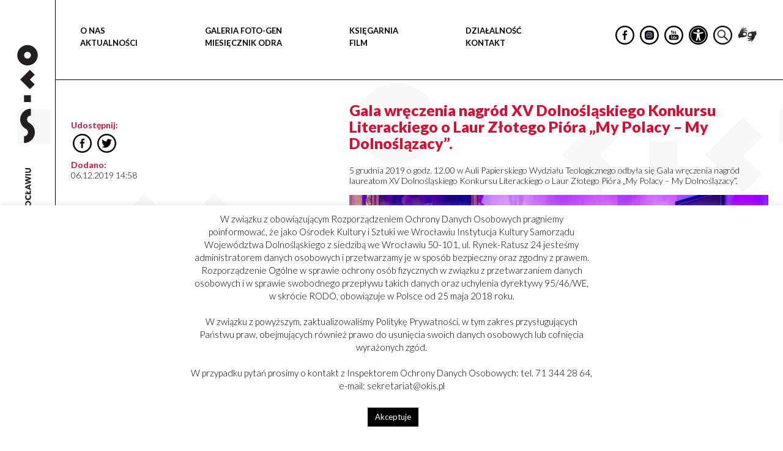

--- FILE ---
content_type: text/html; charset=UTF-8
request_url: https://okis.pl/gala-wreczenia-nagrod-xv-dolnoslaskiego-konkursu-literackiego-o-laur-zlotego-piora-my-polacy-my-dolnoslazacy/
body_size: 18110
content:
<!DOCTYPE html>
<html lang="pl">
<head>
    <meta charset="utf-8">
    <meta http-equiv="X-UA-Compatible" content="IE=edge">
    <meta name="viewport" content="width=device-width, initial-scale=1">
    <meta name="description" content="Ośrodek Kultury i Sztuki we Wrocławiu – najbliżej dolnośląskiej kultury">
    <meta name="author" content="OKiS">
    <meta name="keywords" content="OKiS">
	<meta property="og:title" content="Gala wręczenia nagród XV Dolnośląskiego Konkursu Literackiego o Laur Złotego Pióra „My Polacy – My Dolnoślązacy”." />
	<meta property="og:url" content="https://okis.pl/gala-wreczenia-nagrod-xv-dolnoslaskiego-konkursu-literackiego-o-laur-zlotego-piora-my-polacy-my-dolnoslazacy/" />
			<meta property="og:image" content="https://okis.pl/wp-content/uploads/2019/12/photo@jerzybabiak.com-28-244x244.jpg" />
		<meta property="og:image:width" content="244" />
		<meta property="og:image:height" content="244" />
	        <meta property="og:description" content="5 grudnia 2019, godz. 12.00, Aula Papierskiego Wydziału Teologicznego, ul. Katedralna 9," />
        <title>OKiS  &raquo; Gala wręczenia nagród XV Dolnośląskiego Konkursu Literackiego o Laur Złotego Pióra „My Polacy – My Dolnoślązacy”.</title>
    <link rel="stylesheet" href="https://okis.pl/wp-content/themes/imtlab/assets/css/stylea.css">
    <link rel="stylesheet" href="https://okis.pl/wp-content/themes/imtlab/assets/css/styleb.css">
    <link rel="stylesheet" href="https://okis.pl/wp-content/themes/imtlab/style.css">
    <script type="text/javascript">
        var ajaxUrl = "https://okis.pl/wp-admin/admin-ajax.php";
    </script>
    <!-- HTML5 shim and Respond.js for IE8 support of HTML5 elements and media queries -->
    <!--[if lt IE 9]>
        <script src="https://oss.maxcdn.com/html5shiv/3.7.3/html5shiv.min.js"></script>
        <script src="https://oss.maxcdn.com/respond/1.4.2/respond.min.js"></script>
    <![endif]-->
    
	  <meta name='robots' content='max-image-preview:large' />
<link rel='dns-prefetch' href='//www.googletagmanager.com' />
<link rel="alternate" title="oEmbed (JSON)" type="application/json+oembed" href="https://okis.pl/wp-json/oembed/1.0/embed?url=https%3A%2F%2Fokis.pl%2Fgala-wreczenia-nagrod-xv-dolnoslaskiego-konkursu-literackiego-o-laur-zlotego-piora-my-polacy-my-dolnoslazacy%2F" />
<link rel="alternate" title="oEmbed (XML)" type="text/xml+oembed" href="https://okis.pl/wp-json/oembed/1.0/embed?url=https%3A%2F%2Fokis.pl%2Fgala-wreczenia-nagrod-xv-dolnoslaskiego-konkursu-literackiego-o-laur-zlotego-piora-my-polacy-my-dolnoslazacy%2F&#038;format=xml" />
		
	<style id='wp-img-auto-sizes-contain-inline-css' type='text/css'>
img:is([sizes=auto i],[sizes^="auto," i]){contain-intrinsic-size:3000px 1500px}
/*# sourceURL=wp-img-auto-sizes-contain-inline-css */
</style>

<style id='wp-emoji-styles-inline-css' type='text/css'>

	img.wp-smiley, img.emoji {
		display: inline !important;
		border: none !important;
		box-shadow: none !important;
		height: 1em !important;
		width: 1em !important;
		margin: 0 0.07em !important;
		vertical-align: -0.1em !important;
		background: none !important;
		padding: 0 !important;
	}
/*# sourceURL=wp-emoji-styles-inline-css */
</style>
<link rel='stylesheet' id='wp-block-library-css' href='https://okis.pl/wp-includes/css/dist/block-library/style.min.css?ver=6.9' type='text/css' media='all' />
<style id='global-styles-inline-css' type='text/css'>
:root{--wp--preset--aspect-ratio--square: 1;--wp--preset--aspect-ratio--4-3: 4/3;--wp--preset--aspect-ratio--3-4: 3/4;--wp--preset--aspect-ratio--3-2: 3/2;--wp--preset--aspect-ratio--2-3: 2/3;--wp--preset--aspect-ratio--16-9: 16/9;--wp--preset--aspect-ratio--9-16: 9/16;--wp--preset--color--black: #000000;--wp--preset--color--cyan-bluish-gray: #abb8c3;--wp--preset--color--white: #ffffff;--wp--preset--color--pale-pink: #f78da7;--wp--preset--color--vivid-red: #cf2e2e;--wp--preset--color--luminous-vivid-orange: #ff6900;--wp--preset--color--luminous-vivid-amber: #fcb900;--wp--preset--color--light-green-cyan: #7bdcb5;--wp--preset--color--vivid-green-cyan: #00d084;--wp--preset--color--pale-cyan-blue: #8ed1fc;--wp--preset--color--vivid-cyan-blue: #0693e3;--wp--preset--color--vivid-purple: #9b51e0;--wp--preset--gradient--vivid-cyan-blue-to-vivid-purple: linear-gradient(135deg,rgb(6,147,227) 0%,rgb(155,81,224) 100%);--wp--preset--gradient--light-green-cyan-to-vivid-green-cyan: linear-gradient(135deg,rgb(122,220,180) 0%,rgb(0,208,130) 100%);--wp--preset--gradient--luminous-vivid-amber-to-luminous-vivid-orange: linear-gradient(135deg,rgb(252,185,0) 0%,rgb(255,105,0) 100%);--wp--preset--gradient--luminous-vivid-orange-to-vivid-red: linear-gradient(135deg,rgb(255,105,0) 0%,rgb(207,46,46) 100%);--wp--preset--gradient--very-light-gray-to-cyan-bluish-gray: linear-gradient(135deg,rgb(238,238,238) 0%,rgb(169,184,195) 100%);--wp--preset--gradient--cool-to-warm-spectrum: linear-gradient(135deg,rgb(74,234,220) 0%,rgb(151,120,209) 20%,rgb(207,42,186) 40%,rgb(238,44,130) 60%,rgb(251,105,98) 80%,rgb(254,248,76) 100%);--wp--preset--gradient--blush-light-purple: linear-gradient(135deg,rgb(255,206,236) 0%,rgb(152,150,240) 100%);--wp--preset--gradient--blush-bordeaux: linear-gradient(135deg,rgb(254,205,165) 0%,rgb(254,45,45) 50%,rgb(107,0,62) 100%);--wp--preset--gradient--luminous-dusk: linear-gradient(135deg,rgb(255,203,112) 0%,rgb(199,81,192) 50%,rgb(65,88,208) 100%);--wp--preset--gradient--pale-ocean: linear-gradient(135deg,rgb(255,245,203) 0%,rgb(182,227,212) 50%,rgb(51,167,181) 100%);--wp--preset--gradient--electric-grass: linear-gradient(135deg,rgb(202,248,128) 0%,rgb(113,206,126) 100%);--wp--preset--gradient--midnight: linear-gradient(135deg,rgb(2,3,129) 0%,rgb(40,116,252) 100%);--wp--preset--font-size--small: 13px;--wp--preset--font-size--medium: 20px;--wp--preset--font-size--large: 36px;--wp--preset--font-size--x-large: 42px;--wp--preset--spacing--20: 0.44rem;--wp--preset--spacing--30: 0.67rem;--wp--preset--spacing--40: 1rem;--wp--preset--spacing--50: 1.5rem;--wp--preset--spacing--60: 2.25rem;--wp--preset--spacing--70: 3.38rem;--wp--preset--spacing--80: 5.06rem;--wp--preset--shadow--natural: 6px 6px 9px rgba(0, 0, 0, 0.2);--wp--preset--shadow--deep: 12px 12px 50px rgba(0, 0, 0, 0.4);--wp--preset--shadow--sharp: 6px 6px 0px rgba(0, 0, 0, 0.2);--wp--preset--shadow--outlined: 6px 6px 0px -3px rgb(255, 255, 255), 6px 6px rgb(0, 0, 0);--wp--preset--shadow--crisp: 6px 6px 0px rgb(0, 0, 0);}:where(.is-layout-flex){gap: 0.5em;}:where(.is-layout-grid){gap: 0.5em;}body .is-layout-flex{display: flex;}.is-layout-flex{flex-wrap: wrap;align-items: center;}.is-layout-flex > :is(*, div){margin: 0;}body .is-layout-grid{display: grid;}.is-layout-grid > :is(*, div){margin: 0;}:where(.wp-block-columns.is-layout-flex){gap: 2em;}:where(.wp-block-columns.is-layout-grid){gap: 2em;}:where(.wp-block-post-template.is-layout-flex){gap: 1.25em;}:where(.wp-block-post-template.is-layout-grid){gap: 1.25em;}.has-black-color{color: var(--wp--preset--color--black) !important;}.has-cyan-bluish-gray-color{color: var(--wp--preset--color--cyan-bluish-gray) !important;}.has-white-color{color: var(--wp--preset--color--white) !important;}.has-pale-pink-color{color: var(--wp--preset--color--pale-pink) !important;}.has-vivid-red-color{color: var(--wp--preset--color--vivid-red) !important;}.has-luminous-vivid-orange-color{color: var(--wp--preset--color--luminous-vivid-orange) !important;}.has-luminous-vivid-amber-color{color: var(--wp--preset--color--luminous-vivid-amber) !important;}.has-light-green-cyan-color{color: var(--wp--preset--color--light-green-cyan) !important;}.has-vivid-green-cyan-color{color: var(--wp--preset--color--vivid-green-cyan) !important;}.has-pale-cyan-blue-color{color: var(--wp--preset--color--pale-cyan-blue) !important;}.has-vivid-cyan-blue-color{color: var(--wp--preset--color--vivid-cyan-blue) !important;}.has-vivid-purple-color{color: var(--wp--preset--color--vivid-purple) !important;}.has-black-background-color{background-color: var(--wp--preset--color--black) !important;}.has-cyan-bluish-gray-background-color{background-color: var(--wp--preset--color--cyan-bluish-gray) !important;}.has-white-background-color{background-color: var(--wp--preset--color--white) !important;}.has-pale-pink-background-color{background-color: var(--wp--preset--color--pale-pink) !important;}.has-vivid-red-background-color{background-color: var(--wp--preset--color--vivid-red) !important;}.has-luminous-vivid-orange-background-color{background-color: var(--wp--preset--color--luminous-vivid-orange) !important;}.has-luminous-vivid-amber-background-color{background-color: var(--wp--preset--color--luminous-vivid-amber) !important;}.has-light-green-cyan-background-color{background-color: var(--wp--preset--color--light-green-cyan) !important;}.has-vivid-green-cyan-background-color{background-color: var(--wp--preset--color--vivid-green-cyan) !important;}.has-pale-cyan-blue-background-color{background-color: var(--wp--preset--color--pale-cyan-blue) !important;}.has-vivid-cyan-blue-background-color{background-color: var(--wp--preset--color--vivid-cyan-blue) !important;}.has-vivid-purple-background-color{background-color: var(--wp--preset--color--vivid-purple) !important;}.has-black-border-color{border-color: var(--wp--preset--color--black) !important;}.has-cyan-bluish-gray-border-color{border-color: var(--wp--preset--color--cyan-bluish-gray) !important;}.has-white-border-color{border-color: var(--wp--preset--color--white) !important;}.has-pale-pink-border-color{border-color: var(--wp--preset--color--pale-pink) !important;}.has-vivid-red-border-color{border-color: var(--wp--preset--color--vivid-red) !important;}.has-luminous-vivid-orange-border-color{border-color: var(--wp--preset--color--luminous-vivid-orange) !important;}.has-luminous-vivid-amber-border-color{border-color: var(--wp--preset--color--luminous-vivid-amber) !important;}.has-light-green-cyan-border-color{border-color: var(--wp--preset--color--light-green-cyan) !important;}.has-vivid-green-cyan-border-color{border-color: var(--wp--preset--color--vivid-green-cyan) !important;}.has-pale-cyan-blue-border-color{border-color: var(--wp--preset--color--pale-cyan-blue) !important;}.has-vivid-cyan-blue-border-color{border-color: var(--wp--preset--color--vivid-cyan-blue) !important;}.has-vivid-purple-border-color{border-color: var(--wp--preset--color--vivid-purple) !important;}.has-vivid-cyan-blue-to-vivid-purple-gradient-background{background: var(--wp--preset--gradient--vivid-cyan-blue-to-vivid-purple) !important;}.has-light-green-cyan-to-vivid-green-cyan-gradient-background{background: var(--wp--preset--gradient--light-green-cyan-to-vivid-green-cyan) !important;}.has-luminous-vivid-amber-to-luminous-vivid-orange-gradient-background{background: var(--wp--preset--gradient--luminous-vivid-amber-to-luminous-vivid-orange) !important;}.has-luminous-vivid-orange-to-vivid-red-gradient-background{background: var(--wp--preset--gradient--luminous-vivid-orange-to-vivid-red) !important;}.has-very-light-gray-to-cyan-bluish-gray-gradient-background{background: var(--wp--preset--gradient--very-light-gray-to-cyan-bluish-gray) !important;}.has-cool-to-warm-spectrum-gradient-background{background: var(--wp--preset--gradient--cool-to-warm-spectrum) !important;}.has-blush-light-purple-gradient-background{background: var(--wp--preset--gradient--blush-light-purple) !important;}.has-blush-bordeaux-gradient-background{background: var(--wp--preset--gradient--blush-bordeaux) !important;}.has-luminous-dusk-gradient-background{background: var(--wp--preset--gradient--luminous-dusk) !important;}.has-pale-ocean-gradient-background{background: var(--wp--preset--gradient--pale-ocean) !important;}.has-electric-grass-gradient-background{background: var(--wp--preset--gradient--electric-grass) !important;}.has-midnight-gradient-background{background: var(--wp--preset--gradient--midnight) !important;}.has-small-font-size{font-size: var(--wp--preset--font-size--small) !important;}.has-medium-font-size{font-size: var(--wp--preset--font-size--medium) !important;}.has-large-font-size{font-size: var(--wp--preset--font-size--large) !important;}.has-x-large-font-size{font-size: var(--wp--preset--font-size--x-large) !important;}
/*# sourceURL=global-styles-inline-css */
</style>

<style id='classic-theme-styles-inline-css' type='text/css'>
/*! This file is auto-generated */
.wp-block-button__link{color:#fff;background-color:#32373c;border-radius:9999px;box-shadow:none;text-decoration:none;padding:calc(.667em + 2px) calc(1.333em + 2px);font-size:1.125em}.wp-block-file__button{background:#32373c;color:#fff;text-decoration:none}
/*# sourceURL=/wp-includes/css/classic-themes.min.css */
</style>
<link rel='stylesheet' id='cookie-law-info-css' href='https://okis.pl/wp-content/plugins/cookie-law-info/legacy/public/css/cookie-law-info-public.css?ver=3.3.9.1' type='text/css' media='all' />
<link rel='stylesheet' id='cookie-law-info-gdpr-css' href='https://okis.pl/wp-content/plugins/cookie-law-info/legacy/public/css/cookie-law-info-gdpr.css?ver=3.3.9.1' type='text/css' media='all' />
<link rel='stylesheet' id='forminatorlimop-css' href='https://okis.pl/wp-content/plugins/forminatorlimop/public/css/forminatorlimop-public.css?ver=1.0.0' type='text/css' media='all' />
<link rel='stylesheet' id='okis-grid-css' href='https://okis.pl/wp-content/plugins/okis-grid/public/css/okis-grid-public.css?ver=1.0.0' type='text/css' media='all' />
<link rel='stylesheet' id='pojo-a11y-css' href='https://okis.pl/wp-content/plugins/pojo-accessibility/modules/legacy/assets/css/style.min.css?ver=1.0.0' type='text/css' media='all' />
<link rel='stylesheet' id='wp-lightbox-2.min.css-css' href='https://okis.pl/wp-content/plugins/wp-lightbox-2/styles/lightbox.min.pl_PL.css?ver=1.3.4' type='text/css' media='all' />
<link rel='stylesheet' id='wp-paginate-css' href='https://okis.pl/wp-content/plugins/wp-paginate/css/wp-paginate.css?ver=2.2.4' type='text/css' media='screen' />
<script type="text/javascript" src="https://okis.pl/wp-includes/js/jquery/jquery.min.js?ver=3.7.1" id="jquery-core-js"></script>
<script type="text/javascript" src="https://okis.pl/wp-includes/js/jquery/jquery-migrate.min.js?ver=3.4.1" id="jquery-migrate-js"></script>
<script type="text/javascript" id="cookie-law-info-js-extra">
/* <![CDATA[ */
var Cli_Data = {"nn_cookie_ids":[],"cookielist":[],"non_necessary_cookies":[],"ccpaEnabled":"","ccpaRegionBased":"","ccpaBarEnabled":"","strictlyEnabled":["necessary","obligatoire"],"ccpaType":"gdpr","js_blocking":"","custom_integration":"","triggerDomRefresh":"","secure_cookies":""};
var cli_cookiebar_settings = {"animate_speed_hide":"500","animate_speed_show":"500","background":"#fff","border":"#444","border_on":"","button_1_button_colour":"#000","button_1_button_hover":"#000000","button_1_link_colour":"#fff","button_1_as_button":"1","button_1_new_win":"","button_2_button_colour":"#333","button_2_button_hover":"#292929","button_2_link_colour":"#444","button_2_as_button":"","button_2_hidebar":"","button_3_button_colour":"#000","button_3_button_hover":"#000000","button_3_link_colour":"#fff","button_3_as_button":"1","button_3_new_win":"","button_4_button_colour":"#000","button_4_button_hover":"#000000","button_4_link_colour":"#fff","button_4_as_button":"1","button_7_button_colour":"#61a229","button_7_button_hover":"#4e8221","button_7_link_colour":"#fff","button_7_as_button":"1","button_7_new_win":"","font_family":"inherit","header_fix":"","notify_animate_hide":"1","notify_animate_show":"","notify_div_id":"#cookie-law-info-bar","notify_position_horizontal":"right","notify_position_vertical":"bottom","scroll_close":"","scroll_close_reload":"","accept_close_reload":"","reject_close_reload":"","showagain_tab":"","showagain_background":"#fff","showagain_border":"#000","showagain_div_id":"#cookie-law-info-again","showagain_x_position":"100px","text":"#000","show_once_yn":"","show_once":"10000","logging_on":"","as_popup":"","popup_overlay":"1","bar_heading_text":"","cookie_bar_as":"banner","popup_showagain_position":"bottom-right","widget_position":"left"};
var log_object = {"ajax_url":"https://okis.pl/wp-admin/admin-ajax.php"};
//# sourceURL=cookie-law-info-js-extra
/* ]]> */
</script>
<script type="text/javascript" src="https://okis.pl/wp-content/plugins/cookie-law-info/legacy/public/js/cookie-law-info-public.js?ver=3.3.9.1" id="cookie-law-info-js"></script>
<script type="text/javascript" src="https://okis.pl/wp-content/plugins/forminatorlimop/public/js/forminatorlimop-public.js?ver=1.0.0" id="forminatorlimop-js"></script>
<script type="text/javascript" id="okis-grid-js-extra">
/* <![CDATA[ */
var apl_ajax = {"ajax_url":"https://okis.pl/wp-admin/admin-ajax.php"};
//# sourceURL=okis-grid-js-extra
/* ]]> */
</script>
<script type="text/javascript" src="https://okis.pl/wp-content/plugins/okis-grid/public/js/okis-grid-public.js?ver=1.0.0" id="okis-grid-js"></script>

<!-- Fragment znacznika Google (gtag.js) dodany przez Site Kit -->
<!-- Fragment Google Analytics dodany przez Site Kit -->
<script type="text/javascript" src="https://www.googletagmanager.com/gtag/js?id=GT-KF6WPV5" id="google_gtagjs-js" async></script>
<script type="text/javascript" id="google_gtagjs-js-after">
/* <![CDATA[ */
window.dataLayer = window.dataLayer || [];function gtag(){dataLayer.push(arguments);}
gtag("set","linker",{"domains":["okis.pl"]});
gtag("js", new Date());
gtag("set", "developer_id.dZTNiMT", true);
gtag("config", "GT-KF6WPV5");
//# sourceURL=google_gtagjs-js-after
/* ]]> */
</script>
<link rel="https://api.w.org/" href="https://okis.pl/wp-json/" /><link rel="alternate" title="JSON" type="application/json" href="https://okis.pl/wp-json/wp/v2/posts/23659" /><link rel="EditURI" type="application/rsd+xml" title="RSD" href="https://okis.pl/xmlrpc.php?rsd" />
<meta name="generator" content="WordPress 6.9" />
<link rel="canonical" href="https://okis.pl/gala-wreczenia-nagrod-xv-dolnoslaskiego-konkursu-literackiego-o-laur-zlotego-piora-my-polacy-my-dolnoslazacy/" />
<link rel='shortlink' href='https://okis.pl/?p=23659' />
<meta name="generator" content="Site Kit by Google 1.170.0" /><style type="text/css">
#pojo-a11y-toolbar .pojo-a11y-toolbar-toggle a{ background-color: #4054b2;	color: #ffffff;}
#pojo-a11y-toolbar .pojo-a11y-toolbar-overlay, #pojo-a11y-toolbar .pojo-a11y-toolbar-overlay ul.pojo-a11y-toolbar-items.pojo-a11y-links{ border-color: #4054b2;}
body.pojo-a11y-focusable a:focus{ outline-style: solid !important;	outline-width: 1px !important;	outline-color: #FF0000 !important;}
#pojo-a11y-toolbar{ top: 180px !important;}
#pojo-a11y-toolbar .pojo-a11y-toolbar-overlay{ background-color: #ffffff;}
#pojo-a11y-toolbar .pojo-a11y-toolbar-overlay ul.pojo-a11y-toolbar-items li.pojo-a11y-toolbar-item a, #pojo-a11y-toolbar .pojo-a11y-toolbar-overlay p.pojo-a11y-toolbar-title{ color: #333333;}
#pojo-a11y-toolbar .pojo-a11y-toolbar-overlay ul.pojo-a11y-toolbar-items li.pojo-a11y-toolbar-item a.active{ background-color: #4054b2;	color: #ffffff;}
@media (max-width: 767px) { #pojo-a11y-toolbar { top: 180px !important; } }</style>		<style type="text/css" id="wp-custom-css">
			.footer-images__image-holder.footer-images__image-holder {
	display: inline-block;
}

@media all and (max-width: 600px){
	footer .row > div {
		    display: block;
    float: left;
    width: 100%;
	}
}
.newfooter  .row {
	display: flex;
	flex-wrap: wrap;
}

.newfooter .flogo {
	display: flex;
	justify-content:center;
	margin-right: 30px;
	margin-top: 20px;
}
.newfooter .flogo img {
	width: 100%;
	height: 67px;
}

@media (max-width: 768px) {
.newfooter .flogo img {
	width: 100%;
	height: auto;
	margin: 0 20px;
}
}

.archivesection img {
	width: 100%;
}


#fm_popup_2 {
	display: none;
}

.supports_line {
	padding: 35px 0;
	border-top: 1px solid black;
	border-bottom: 1px solid black;
	margin: 65px 0 0;
	width: 100%;
}

.supports_line .flogo {
	display: flex;
	justify-content: flex-start;
	align-items: center;
}
.supports_line span {
	margin-right: 20px;
	    font-size: 18px;
    font-weight: bold;
    text-transform: uppercase;
    color: #000;
}
.supports_line .flogo img {
/* 	width: 100%; */
	height: 67px;
/* 	padding: 45px 0; */
}		</style>
		</head>
<body class="single-template">

<div class="pagewrapper">
    <div class="supersidebar">
<a class="logo_left_stripe" href="https://okis.pl">
     <img src="https://okis.pl/wp-content/uploads/2024/03/okis_vertical.svg"
          alt="">

     <img src="https://okis.pl/wp-content/uploads/2024/01/logo_stripline.svg"
          alt="">
     </a>
</div><div class="sitecontent">

<div class="content">
<header class="header">
    <div class="header-container">
        <div class="logo-top">
            <a class="" href="https://okis.pl">
                <img src="https://okis.pl/wp-content/uploads/2024/01/okis_logo.svg"
                    alt="">
            </a>
        </div>
        <nav class="navigation">
            <ul id="menu-menu-glowne-1" class="navbar-menu menu"><li id="menu-item-16" class="menu-item menu-item-type-post_type menu-item-object-page menu-item-16"><a href="https://okis.pl/o-nas/">O NAS</a></li>
<li id="menu-item-53459" class="menu-item menu-item-type-post_type menu-item-object-page menu-item-home menu-item-53459"><a href="https://okis.pl/">Aktualności</a></li>
</ul><ul id="menu-menu-glowne-2" class="navbar-menu menu"><li id="menu-item-53456" class="menu-item menu-item-type-custom menu-item-object-custom menu-item-53456"><a target="_blank" href="https://fotogen.okis.pl/">GALERIA FOTO-GEN</a></li>
<li id="menu-item-1633" class="menu-item menu-item-type-post_type menu-item-object-page menu-item-1633"><a href="https://okis.pl/miesiecznik-odra/">MIESIĘCZNIK ODRA</a></li>
</ul><ul id="menu-menu-glowne-3" class="navbar-menu menu"><li id="menu-item-53460" class="menu-item menu-item-type-custom menu-item-object-custom menu-item-53460"><a href="https://sklep.okis.pl/">KSIĘGARNIA</a></li>
<li id="menu-item-53191" class="menu-item menu-item-type-post_type menu-item-object-page menu-item-53191"><a href="https://okis.pl/multimedia/">FILM</a></li>
</ul><ul id="menu-menu-glowne-4" class="navbar-menu menu"><li id="menu-item-53461" class="menu-item menu-item-type-custom menu-item-object-custom menu-item-53461"><a href="/dzialalnosc/">DZIAŁALNOŚĆ</a></li>
<li id="menu-item-52969" class="menu-item menu-item-type-custom menu-item-object-custom menu-item-52969"><a href="/o-nas/kontakt/">Kontakt</a></li>
</ul>
            <ul class="navbar-socials">
                                    <li class="navbar-socials__item">
                        <a href="https://www.facebook.com/pg/OKiSWroclaw" class="social-icon social-icon--fb"
                            target="_blank"></a>
                    </li>
                                    <li class="navbar-socials__item">
                        <a href="https://www.instagram.com/okis_wroclaw/" class="social-icon social-icon--gplus"
                            target="_blank"></a>
                    </li>
                                    <li class="navbar-socials__item">
                        <a href="https://www.youtube.com/user/OKiSWroclaw/featured" class="social-icon social-icon--youtube"
                            target="_blank"></a>
                    </li>
                                                    <li class="navbar-socials__item">
                        <a href="#" style="background-image: url(https://okis.pl/wp-content/uploads/2024/01/helper.svg);"
                            class="social-icon support-icon" target="_self"></a>
                    </li>
                                                    <li class="navbar-socials__item">
                        <a href="#" style=" background-image: url(https://okis.pl/wp-content/uploads/2024/01/rysunek.png);"
                            class="social-icon search-icon" target="_self"></a>
                    </li>
                                                    <li class="navbar-socials__item">
                        <a href="https://pzgomaz.com/#!/notLogged?customer=OKIS_Wroclaw"
                            style="filter:grayscale(1); background-image: url(https://okis.pl/wp-content/uploads/2024/01/pzg_piktogram.png);"
                            class="social-icon support-icon-deaf" target="_blank"></a>
                    </li>
                
                <!-- <div class="migampin"><a href="https://pzgomaz.com/#!/notLogged?customer=OKIS_Wroclaw" target="_blank"><img src="https://okis.pl/wp-content/uploads/2022/04/pzg_piktogram.png" alt="migam" width="33" heigh="33"> -->

            </ul>


        </nav>
        <button type="button" class="navbar-toggle collapsed">
            <span class="sr-only">Toggle navigation</span>
            <span class="icon-bar"></span>
            <span class="icon-bar"></span>
            <span class="icon-bar"></span>
        </button>
    
        <!-- Start search panel -->
    <div class="searchpanel">
    <a href="#" class="toggleSearch">X</a>
    <form role="search" method="get" id="searchform"
	class="searchform" action="https://okis.pl/">
	<div>
		<label class="screen-reader-text" for="s"></label>
		<input type="text" value="" name="s" id="s" />
		<input type="submit" id="searchsubmit"
			value="Szukaj" />
	</div>
    </form>
    </div> 
    <!-- End search panel -->

    </div>
</header>    <section id="content" class="content-with-sidebar">
        <div class="container">
            <div class="row">
                <div class="col-sm-4 page-sidebar">
	<script> console.log('non muzyka/edukacja site');</script>	<div class="page-sidebar__section">
				<div class="sidebar-entry">
			<h4 class="sidebar-entry__title">Udostępnij:</h4>
			<ul class="sidebar-socials">
				<li class="sidebar-socials__item">
					<a href="http://www.facebook.com/sharer.php?u=https%3A%2F%2Fokis.pl%2Fgala-wreczenia-nagrod-xv-dolnoslaskiego-konkursu-literackiego-o-laur-zlotego-piora-my-polacy-my-dolnoslazacy%2F&title=Gala%20wr%C4%99czenia%20nagr%C3%B3d%20XV%20Dolno%C5%9Bl%C4%85skiego%20Konkursu%20Literackiego%20o%20Laur%20Z%C5%82otego%20Pi%C3%B3ra%20%E2%80%9EMy%20Polacy%20%E2%80%93%20My%20Dolno%C5%9Bl%C4%85zacy%E2%80%9D." class="social-icon social-icon--fb" target="_blank"></a>
				</li>
				<li class="sidebar-socials__item">
					<a href="http://twitter.com/home?status=Gala%20wr%C4%99czenia%20nagr%C3%B3d%20XV%20Dolno%C5%9Bl%C4%85skiego%20Konkursu%20Literackiego%20o%20Laur%20Z%C5%82otego%20Pi%C3%B3ra%20%E2%80%9EMy%20Polacy%20%E2%80%93%20My%20Dolno%C5%9Bl%C4%85zacy%E2%80%9D.+https%3A%2F%2Fokis.pl%2Fgala-wreczenia-nagrod-xv-dolnoslaskiego-konkursu-literackiego-o-laur-zlotego-piora-my-polacy-my-dolnoslazacy%2F" class="social-icon social-icon--twitter" target="_blank"></a>
				</li>
			</ul>
		</div>
					<div class="sidebar-entry">
				<h4 class="sidebar-entry__title">Dodano:</h4>
				<p class="sidebar-entry__text">06.12.2019 14:58</p>
			</div>
			</div>
</div>
                <div class="col-sm-8 page-container">
                    <h1 class="page-container__header">Gala wręczenia nagród XV Dolnośląskiego Konkursu Literackiego o Laur Złotego Pióra „My Polacy – My Dolnoślązacy”.</h1>
                    <div class="page-container__content"><p>5 grudnia 2019 o godz. 12.00 w Auli Papierskiego Wydziału Teologicznego odbyła się Gala wręczenia nagród laureatom XV Dolnośląskiego Konkursu Literackiego o Laur Złotego Pióra „My Polacy – My Dolnoślązacy”.</p>
<p><img fetchpriority="high" decoding="async" class="aligncenter size-large wp-image-23660" src="https://okis.pl/wp-content/uploads/2019/12/photo@jerzybabiak.com-28-1024x683.jpg" alt="" width="1024" height="683" srcset="https://okis.pl/wp-content/uploads/2019/12/photo@jerzybabiak.com-28-1024x683.jpg 1024w, https://okis.pl/wp-content/uploads/2019/12/photo@jerzybabiak.com-28-300x200.jpg 300w, https://okis.pl/wp-content/uploads/2019/12/photo@jerzybabiak.com-28-768x512.jpg 768w, https://okis.pl/wp-content/uploads/2019/12/photo@jerzybabiak.com-28-244x163.jpg 244w, https://okis.pl/wp-content/uploads/2019/12/photo@jerzybabiak.com-28.jpg 1500w" sizes="(max-width: 1024px) 100vw, 1024px" /></p>
<p>Zwyciężczynią  jubileuszowej edycji konkursu została Zofia Di Feliciantonio, uczennica z Liceum Salezjańskiego we Wrocławiu.<br />
Kolejne miejsca zajęli: Wiktoria Pętal (2. miejsce) oraz Klaudi Bekas i Weronika Dolczewska (exequo 3. miejsce). Wyróżnienie specjalne otrzymał Maciej Golemo.</p>
<p><img decoding="async" class="aligncenter size-large wp-image-23661" src="https://okis.pl/wp-content/uploads/2019/12/photo@jerzybabiak.com-11-1024x683.jpg" alt="" width="1024" height="683" srcset="https://okis.pl/wp-content/uploads/2019/12/photo@jerzybabiak.com-11-1024x683.jpg 1024w, https://okis.pl/wp-content/uploads/2019/12/photo@jerzybabiak.com-11-300x200.jpg 300w, https://okis.pl/wp-content/uploads/2019/12/photo@jerzybabiak.com-11-768x512.jpg 768w, https://okis.pl/wp-content/uploads/2019/12/photo@jerzybabiak.com-11-244x163.jpg 244w, https://okis.pl/wp-content/uploads/2019/12/photo@jerzybabiak.com-11.jpg 1500w" sizes="(max-width: 1024px) 100vw, 1024px" /></p>
<p>W 15. edycji Dolnośląskiego Konkursu Literackiego o Laur Złotego Pióra „My Polacy – My Dolnoślązacy” wzięło udział prawie 120 uczniów z całego Dolnego Śląska.</p>
<p><img decoding="async" class="aligncenter size-large wp-image-23662" src="https://okis.pl/wp-content/uploads/2019/12/photo@jerzybabiak.com-31-1024x683.jpg" alt="" width="1024" height="683" srcset="https://okis.pl/wp-content/uploads/2019/12/photo@jerzybabiak.com-31-1024x683.jpg 1024w, https://okis.pl/wp-content/uploads/2019/12/photo@jerzybabiak.com-31-300x200.jpg 300w, https://okis.pl/wp-content/uploads/2019/12/photo@jerzybabiak.com-31-768x512.jpg 768w, https://okis.pl/wp-content/uploads/2019/12/photo@jerzybabiak.com-31-244x163.jpg 244w, https://okis.pl/wp-content/uploads/2019/12/photo@jerzybabiak.com-31.jpg 1500w" sizes="(max-width: 1024px) 100vw, 1024px" /></p>
<p>Zwycięzcą jubileuszowej edycji konkursu została Zofia Di Feliciantonio, uczennica z Liceum Salezjańskiego we Wrocławiu.<br />
Kolejne miejsca zajęli: Wiktoria Pętal (2. miejsce) oraz Klaudi Bekas i Weronika Dolczewska (exequo 3. miejsce). Wyróżnienie specjalne otrzymał Maciej Golemo.</p>
<p>&nbsp;</p>
<p>&nbsp;</p>
</div>
                    <style>.ra-button {padding: .3em .9em; border-radius: .25em; background: linear-gradient(#fff, #efefef); box-shadow: 0 1px .2em gray; display: inline-flex; align-items: center; cursor: pointer;} .ra-button img {height: 1em; margin: 0 .5em 0 0;}</style>
<div id="ra-player" data-skin="https://assets.readaloudwidget.com/embed/skins/default"><div class="ra-button" onclick="readAloud(document.getElementById('ra-audio'), document.getElementById('ra-player'))"><img src="https://assets.readaloudwidget.com/embed/skins/default/play-icon.png"/>Odsłuchaj treść artykułu</div></div>
<audio id="ra-audio" data-lang="pl-PL" data-voice="Amazon Jacek" data-key="4b6ac597034b8082b31f00ef55de622b"></audio>
<script>function readAloud(e,n){var s="https://assets.readaloudwidget.com/embed/";/iPad|iPhone|iPod/.test(navigator.userAgent)&&(e.src=s+"sound/silence.mp3",e.play(),"undefined"!=typeof speechSynthesis&&speechSynthesis.speak(new SpeechSynthesisUtterance(" ")));var t=document.createElement("script");t.onload=function(){readAloudInit(e,n)},t.src=s+"js/readaloud.min.js",document.head.appendChild(t)}</script>

                </div>
            </div>
        </div>
    </section>
<div style="display: none;">Array
(
    [post_type] => post
    [posts_per_page] => 8
    [post_status] => publish
    [orderby] => Array
        (
            [meta_value_num] => DESC
            [date] => DESC
        )

    [meta_key] => sticky_post
    [ignore_sticky_posts] => 1
    [tax_query] => Array
        (
            [0] => Array
                (
                    [taxonomy] => category
                    [field] => term_id
                    [terms] => Array
                        (
                            [0] => 470
                        )

                    [operator] => NOT IN
                )

        )

    [category__in] => Array
        (
            [0] => 15
        )

    [category__not_in] => Array
        (
            [0] => 470
        )

)
</div>    <section class="section news-section">
        <div class="container">
            <h3 class="section-header section-header--page-bottom-news">
                AKTUALNOŚCI            </h3>
            <div id="news-holder">
                <div class="row news-boxes">                    <div class="col-lg-3 col-xs-6 news-column">
                        <div class="news-boxes__box">
                                                            <a href="https://okis.pl/ewa-zarzycka-monografia-zapowiedz/">
                                    <div class="news-boxes__image-holder thumb-hover-effect">
                                        <img width="244" height="244" src="https://okis.pl/wp-content/uploads/2026/01/566218633_1255884396564593_8140776451855681408_n-244x244.jpg" class="attachment-thumbnail size-thumbnail wp-post-image" alt="" decoding="async" loading="lazy" srcset="https://okis.pl/wp-content/uploads/2026/01/566218633_1255884396564593_8140776451855681408_n-244x244.jpg 244w, https://okis.pl/wp-content/uploads/2026/01/566218633_1255884396564593_8140776451855681408_n-144x144.jpg 144w" sizes="auto, (max-width: 244px) 100vw, 244px" />                                    </div>
                                </a>
                                                        <div class="news-boxes__details">
                                <p class="news-boxes__date">Dodano: 20.01.2026 14:10</p>
                                <a href="https://okis.pl/ewa-zarzycka-monografia-zapowiedz/">
                                    <h3 class="news-boxes__title">Ewa Zarzycka. Monografia / Zapowiedź</h3>
                                </a>
                                <p class="news-boxes__excerpt">
                                    Ponad 40 lat temu Ewa Zarzycka zanotowała na luźnej kartce „mam własne archiwum tekstów, filmów, negatywów… Ale kiedy się nad tym wszystkim zastanawiam to «to wszystko jest we mnie»”.                                    <a class="read-more" href="https://okis.pl/ewa-zarzycka-monografia-zapowiedz/">pokaż więcej »</a>
                                </p>
                            </div>
                        </div>
                    </div>
                                        <div class="col-lg-3 col-xs-6 news-column">
                        <div class="news-boxes__box">
                                                            <a href="https://okis.pl/znikajacy-klub-x-zeto/">
                                    <div class="news-boxes__image-holder thumb-hover-effect">
                                        <img width="244" height="244" src="https://okis.pl/wp-content/uploads/2026/01/Znikajacy-Klub-ZETO-cover-244x244.png" class="attachment-thumbnail size-thumbnail wp-post-image" alt="" decoding="async" loading="lazy" srcset="https://okis.pl/wp-content/uploads/2026/01/Znikajacy-Klub-ZETO-cover-244x244.png 244w, https://okis.pl/wp-content/uploads/2026/01/Znikajacy-Klub-ZETO-cover-144x144.png 144w" sizes="auto, (max-width: 244px) 100vw, 244px" />                                    </div>
                                </a>
                                                        <div class="news-boxes__details">
                                <p class="news-boxes__date">Dodano: 15.01.2026 09:05</p>
                                <a href="https://okis.pl/znikajacy-klub-x-zeto/">
                                    <h3 class="news-boxes__title">ZNIKAJĄCY KLUB x ZETO</h3>
                                </a>
                                <p class="news-boxes__excerpt">
                                    Zapraszamy na całonocne wydarzenie ZNIKAJĄCY KLUB do modernistycznego budynku  na ul. Ofiar Oświęcimskich we Wrocławiu - oryginalnego wnętrza z lat 60. XX wieku, które stanie się niecodzienną przestrzenią prezentacji sztuk wizualnych oraz muzycznych.                                    <a class="read-more" href="https://okis.pl/znikajacy-klub-x-zeto/">pokaż więcej »</a>
                                </p>
                            </div>
                        </div>
                    </div>
                                        <div class="col-lg-3 col-xs-6 news-column">
                        <div class="news-boxes__box">
                                                            <a href="https://okis.pl/xxiii-ogolnopolski-koncert-charytatywny-na-rzecz-pomocy-rodakom-na-wschodzie/">
                                    <div class="news-boxes__image-holder thumb-hover-effect">
                                        <img width="244" height="244" src="https://okis.pl/wp-content/uploads/2026/01/Red-Minimalist-Merry-Christmas-Facebook-Post-4-244x244.png" class="attachment-thumbnail size-thumbnail wp-post-image" alt="" decoding="async" loading="lazy" srcset="https://okis.pl/wp-content/uploads/2026/01/Red-Minimalist-Merry-Christmas-Facebook-Post-4-244x244.png 244w, https://okis.pl/wp-content/uploads/2026/01/Red-Minimalist-Merry-Christmas-Facebook-Post-4-144x144.png 144w" sizes="auto, (max-width: 244px) 100vw, 244px" />                                    </div>
                                </a>
                                                        <div class="news-boxes__details">
                                <p class="news-boxes__date">Dodano: 13.01.2026 11:15</p>
                                <a href="https://okis.pl/xxiii-ogolnopolski-koncert-charytatywny-na-rzecz-pomocy-rodakom-na-wschodzie/">
                                    <h3 class="news-boxes__title">XXIII Ogólnopolski Koncert Charytatywny na rzecz Pomocy Rodakom na Wschodzie</h3>
                                </a>
                                <p class="news-boxes__excerpt">
                                    24 stycznia odbędzie się  XXIII Ogólnopolski Koncert Charytatywny na Rzecz Pomocy Rodakom na Wschodzie. Celem wydarzenia jest niesienie pomocy Polakom mieszkającym na Ukrainie i innych krajach wschodnich.                                    <a class="read-more" href="https://okis.pl/xxiii-ogolnopolski-koncert-charytatywny-na-rzecz-pomocy-rodakom-na-wschodzie/">pokaż więcej »</a>
                                </p>
                            </div>
                        </div>
                    </div>
                                        <div class="col-lg-3 col-xs-6 news-column">
                        <div class="news-boxes__box">
                                                            <a href="https://okis.pl/maria-sklodowska-curie-w-mowie-obronnej-pokazy-dla-szkol/">
                                    <div class="news-boxes__image-holder thumb-hover-effect">
                                        <img width="244" height="244" src="https://okis.pl/wp-content/uploads/2024/11/IMG_2715-244x244.jpg" class="attachment-thumbnail size-thumbnail wp-post-image" alt="" decoding="async" loading="lazy" srcset="https://okis.pl/wp-content/uploads/2024/11/IMG_2715-244x244.jpg 244w, https://okis.pl/wp-content/uploads/2024/11/IMG_2715-144x144.jpg 144w" sizes="auto, (max-width: 244px) 100vw, 244px" />                                    </div>
                                </a>
                                                        <div class="news-boxes__details">
                                <p class="news-boxes__date">Dodano: 12.01.2026 13:12</p>
                                <a href="https://okis.pl/maria-sklodowska-curie-w-mowie-obronnej-pokazy-dla-szkol/">
                                    <h3 class="news-boxes__title">„Maria Skłodowska-Curie w mowie obronnej” &#8211; pokazy dla szkół</h3>
                                </a>
                                <p class="news-boxes__excerpt">
                                    24 i 25 lutego  zapraszamy do Instytutu im. Jerzego Grotowskiego na kolejne pokazy spektaklu o życiu słynnej noblistki oraz wyzwaniach i dylematach tej wybitnej naukowczyni.                                     <a class="read-more" href="https://okis.pl/maria-sklodowska-curie-w-mowie-obronnej-pokazy-dla-szkol/">pokaż więcej »</a>
                                </p>
                            </div>
                        </div>
                    </div>
                    </div><div class="row news-boxes">                    <div class="col-lg-3 col-xs-6 news-column">
                        <div class="news-boxes__box">
                                                            <a href="https://okis.pl/34-final-wielkiej-orkiestry-swiatecznej-pomocy-w-karpaczu/">
                                    <div class="news-boxes__image-holder thumb-hover-effect">
                                        <img width="244" height="234" src="https://okis.pl/wp-content/uploads/2026/01/WOSP-KARPACZ-244x234.jpg" class="attachment-thumbnail size-thumbnail wp-post-image" alt="" decoding="async" loading="lazy" />                                    </div>
                                </a>
                                                        <div class="news-boxes__details">
                                <p class="news-boxes__date">Dodano: 12.01.2026 13:05</p>
                                <a href="https://okis.pl/34-final-wielkiej-orkiestry-swiatecznej-pomocy-w-karpaczu/">
                                    <h3 class="news-boxes__title">34. FINAŁ WIELKIEJ ORKIESTRY ŚWIĄTECZNEJ POMOCY W KARPACZU</h3>
                                </a>
                                <p class="news-boxes__excerpt">
                                    W niedzielę 25 stycznia Karpacz po raz kolejny dołączy do ogólnopolskiego grania w ramach 34. Finału Wielkiej Orkiestry Świątecznej Pomocy. Wydarzenie odbędzie się na terenie Szkoły Podstawowej w Karpaczu i potrwa od godzin południowych do wieczora.                                    <a class="read-more" href="https://okis.pl/34-final-wielkiej-orkiestry-swiatecznej-pomocy-w-karpaczu/">pokaż więcej »</a>
                                </p>
                            </div>
                        </div>
                    </div>
                                        <div class="col-lg-3 col-xs-6 news-column">
                        <div class="news-boxes__box">
                                                            <a href="https://okis.pl/kapela-na-obyrtke-koncert-koled/">
                                    <div class="news-boxes__image-holder thumb-hover-effect">
                                        <img width="244" height="244" src="https://okis.pl/wp-content/uploads/2026/01/kafelek-244x244.jpg" class="attachment-thumbnail size-thumbnail wp-post-image" alt="" decoding="async" loading="lazy" srcset="https://okis.pl/wp-content/uploads/2026/01/kafelek-244x244.jpg 244w, https://okis.pl/wp-content/uploads/2026/01/kafelek-144x144.jpg 144w" sizes="auto, (max-width: 244px) 100vw, 244px" />                                    </div>
                                </a>
                                                        <div class="news-boxes__details">
                                <p class="news-boxes__date">Dodano: 12.01.2026 13:00</p>
                                <a href="https://okis.pl/kapela-na-obyrtke-koncert-koled/">
                                    <h3 class="news-boxes__title">Kapela NA OBYRTKE &#8211; koncert kolęd</h3>
                                </a>
                                <p class="news-boxes__excerpt">
                                    W niedzielę, 25 stycznia, mieszkańcy Wrocławia będą mogli poczuć wyjątkowy klimat góralskich tradycji bożonarodzeniowych. Kapela „Na Obyrtke”, znana z żywiołowych i pełnych pasji wykonań, zaprezentuje najpiękniejsze polskie kolędy i pastorałki w aranżacjach inspirowanych folklorem.                                    <a class="read-more" href="https://okis.pl/kapela-na-obyrtke-koncert-koled/">pokaż więcej »</a>
                                </p>
                            </div>
                        </div>
                    </div>
                                        <div class="col-lg-3 col-xs-6 news-column">
                        <div class="news-boxes__box">
                                                            <a href="https://okis.pl/d1-piesn-o-autostradzie-2/">
                                    <div class="news-boxes__image-holder thumb-hover-effect">
                                        <img width="244" height="244" src="https://okis.pl/wp-content/uploads/2025/11/Fot_Tobiasz-Papuczys-1-Medium-2-244x244.jpg" class="attachment-thumbnail size-thumbnail wp-post-image" alt="" decoding="async" loading="lazy" srcset="https://okis.pl/wp-content/uploads/2025/11/Fot_Tobiasz-Papuczys-1-Medium-2-244x244.jpg 244w, https://okis.pl/wp-content/uploads/2025/11/Fot_Tobiasz-Papuczys-1-Medium-2-144x144.jpg 144w" sizes="auto, (max-width: 244px) 100vw, 244px" />                                    </div>
                                </a>
                                                        <div class="news-boxes__details">
                                <p class="news-boxes__date">Dodano: 08.01.2026 11:00</p>
                                <a href="https://okis.pl/d1-piesn-o-autostradzie-2/">
                                    <h3 class="news-boxes__title">„D1. Pieśń o autostradzie”– pokazy w marcu</h3>
                                </a>
                                <p class="news-boxes__excerpt">
                                    12 i 13 marca odbędą się pokazy spektaklu "D1. Pieśń o autostradzie" w reżyserii Katarzyny Dudzic-Grabińskiej. Spektakl jest koprodukcją OKiS we Wrocławiu, Instytutu im. Jerzego Grotowskiego i Teatru Polskiego w Podziemiu.                                    <a class="read-more" href="https://okis.pl/d1-piesn-o-autostradzie-2/">pokaż więcej »</a>
                                </p>
                            </div>
                        </div>
                    </div>
                                        <div class="col-lg-3 col-xs-6 news-column">
                        <div class="news-boxes__box">
                                                            <a href="https://okis.pl/styczniowy-numer-odry/">
                                    <div class="news-boxes__image-holder thumb-hover-effect">
                                        <img width="244" height="244" src="https://okis.pl/wp-content/uploads/2026/01/IMG_5716-scaled-e1767776194368-244x244.jpeg" class="attachment-thumbnail size-thumbnail wp-post-image" alt="" decoding="async" loading="lazy" srcset="https://okis.pl/wp-content/uploads/2026/01/IMG_5716-scaled-e1767776194368-244x244.jpeg 244w, https://okis.pl/wp-content/uploads/2026/01/IMG_5716-scaled-e1767776194368-144x144.jpeg 144w" sizes="auto, (max-width: 244px) 100vw, 244px" />                                    </div>
                                </a>
                                                        <div class="news-boxes__details">
                                <p class="news-boxes__date">Dodano: 07.01.2026 09:56</p>
                                <a href="https://okis.pl/styczniowy-numer-odry/">
                                    <h3 class="news-boxes__title">STYCZNIOWY NUMER &#8222;ODRY&#8221; 1/2026</h3>
                                </a>
                                <p class="news-boxes__excerpt">
                                    Najnowszy, styczniowy numer miesięcznika "ODRA" już dostępny! Zapraszamy do lektury.                                    <a class="read-more" href="https://okis.pl/styczniowy-numer-odry/">pokaż więcej »</a>
                                </p>
                            </div>
                        </div>
                    </div>
                    </div>            </div>
                            <div class="row">
                    <nav class="pagination-nav" data-type="news"
                        data-categories="[15]"
                        data-paged="1" data-total-pages="2">
                        <div class="pagination-nav__state">
                            <div class="navigation"><ol class="wp-paginate wpp-modern-grey font-inherit"><li><span class='page current'>1</span></li><li><a href='https://okis.pl/gala-wreczenia-nagrod-xv-dolnoslaskiego-konkursu-literackiego-o-laur-zlotego-piora-my-polacy-my-dolnoslazacy/page/2/' title='2' aria-label='Go to page 2' class='page'>2</a></li><li><a href="https://okis.pl/gala-wreczenia-nagrod-xv-dolnoslaskiego-konkursu-literackiego-o-laur-zlotego-piora-my-polacy-my-dolnoslazacy/page/2" class="next" aria-label="Go to next page">&raquo;</a></li></ol></div>                        </div>
                    </nav>
                </div>
                    </div>
    </section>
<footer class="nf2">
    <div class="menu_line">
        <div class="container">
            <div class="row">
                <div class="col-lg-4 col-sm-12">
                    <div class="footer-menus-holder"><ul id="menu-menu-w-stopce-1" class="footer-menu menu"><li id="menu-item-1570" class="menu-item menu-item-type-custom menu-item-object-custom menu-item-1570"><a target="_blank" href="https://okiswroclaw.bip.gov.pl/">BIP</a></li>
<li id="menu-item-61" class="menu-item menu-item-type-post_type menu-item-object-page menu-item-61"><a href="https://okis.pl/materialy-graficzne/">LOGO</a></li>
<li id="menu-item-53003" class="menu-item menu-item-type-custom menu-item-object-custom menu-item-53003"><a href="/archiwum/">Archiwum</a></li>
</ul></div></div><div class="col-lg-4 col-sm-12">
                    <div class="footer-menus-holder"><ul id="menu-menu-w-stopce-2" class="footer-menu menu"><li id="menu-item-57742" class="menu-item menu-item-type-post_type menu-item-object-page menu-item-57742"><a href="https://okis.pl/ogloszenia/">OGŁOSZENIA</a></li>
<li id="menu-item-53005" class="newsletterun menu-item menu-item-type-custom menu-item-object-custom menu-item-53005"><a href="#">Newsletter</a></li>
<li id="menu-item-1574" class="menu-item menu-item-type-post_type menu-item-object-page menu-item-1574"><a href="https://okis.pl/polityka-cookies/">POLITYKA COOKIES</a></li>
</ul></div></div><div class="col-lg-4 col-sm-12">
                    <div class="footer-menus-holder"><ul id="menu-menu-w-stopce-3" class="footer-menu menu"><li id="menu-item-57740" class="deafsupport menu-item menu-item-type-custom menu-item-object-custom menu-item-57740"><a target="_blank" href="https://pzgomaz.com/#!/notLogged?customer=OKIS_Wroclaw">DLA NIESŁYSZĄCYCH</a></li>
<li id="menu-item-57741" class="menu-item menu-item-type-post_type menu-item-object-page menu-item-57741"><a href="https://okis.pl/oswiadczenie-o-dostepnosci/">Deklaracja dostępności</a></li>
<li id="menu-item-57739" class="menu-item menu-item-type-custom menu-item-object-custom menu-item-57739"><a href="/standardy-ochrony-maloletnich/">STANDARDY OCHRONY MAŁOLETNICH</a></li>
</ul></div></div>            </div>
        </div>
    </div>
    <div class="logo_line">

        <div class="container">
            <div class="newfooter">
                <div class="row"><div class="flogo"><img src="https://okis.pl/wp-content/uploads/2024/10/02_logookis_integrated.svg" alt="logo"></div><div class="flogo"><img src="https://okis.pl/wp-content/uploads/2024/11/logo_dof.svg" alt="logo"></div></div">            </div>
        </div>
    </div>
            <div class="supports_line"><div class="container"><div class="row"><div class="flogo"><span>PARTNER:</span> <a href="https://kolejedolnoslaskie.pl/sklep-kd/?utm_source=google-ads&utm_medium=cpc&utm_campaign=koleje&gad_source=1" target="_blank"><img src="https://okis.pl/wp-content/uploads/2025/11/kd.svg" alt="logo"></a></div></div></div></div>    <div class="container mt-20">
        <div class="row">
            <div class="col-lg-12">
                <span class="footer__copyright">
                    Copyright © 2017-2025                </span>
            </div>
        </div>
    </div>
</footer>
<script src="https://okis.pl/wp-content/themes/imtlab/assets/js/libs.js" type="text/javascript"></script>
<script id="app-js2" src="https://okis.pl/wp-content/themes/imtlab/assets/js/source.js" type="text/javascript"></script>
<script id="app-js3" src="https://okis.pl/wp-content/themes/imtlab/assets/js/additional.js" type="text/javascript"></script>
<!-- Global site tag (gtag.js) - Google Analytics -->
<script async src="https://www.googletagmanager.com/gtag/js?id=UA-130128471-1"></script>
<script>
  window.dataLayer = window.dataLayer || [];
  function gtag(){dataLayer.push(arguments);}
  gtag('js', new Date());
  gtag('config', 'UA-130128471-1');
</script><script type="speculationrules">
{"prefetch":[{"source":"document","where":{"and":[{"href_matches":"/*"},{"not":{"href_matches":["/wp-*.php","/wp-admin/*","/wp-content/uploads/*","/wp-content/*","/wp-content/plugins/*","/wp-content/themes/imtlab/*","/*\\?(.+)"]}},{"not":{"selector_matches":"a[rel~=\"nofollow\"]"}},{"not":{"selector_matches":".no-prefetch, .no-prefetch a"}}]},"eagerness":"conservative"}]}
</script>
<!--googleoff: all--><div id="cookie-law-info-bar" data-nosnippet="true"><span><p>W związku z obowiązującym Rozporządzeniem Ochrony Danych Osobowych pragniemy<br />
poinformować, że jako Ośrodek Kultury i&nbsp;Sztuki we Wrocławiu Instytucja Kultury Samorządu<br />
Województwa Dolnośląskiego z siedzibą we&nbsp;Wrocławiu 50-101, ul. Rynek-Ratusz 24 jesteśmy<br />
administratorem danych osobowych i przetwarzamy je w sposób bezpieczny oraz zgodny z prawem.<br />
Rozporządzenie Ogólne w sprawie ochrony osób fizycznych w związku z przetwarzaniem danych<br />
osobowych i&nbsp;w sprawie swobodnego przepływu takich danych oraz uchylenia dyrektywy 95/46/WE,<br />
w skrócie RODO, obowiązuje w Polsce od 25 maja 2018 roku.<br><br />
W związku z powyższym, zaktualizowaliśmy Politykę Prywatności, w tym zakres przysługujących<br />
Państwu praw, obejmujących również prawo do usunięcia swoich danych osobowych lub cofnięcia<br />
wyrażonych zgód.<br><br />
W przypadku pytań prosimy o kontakt z Inspektorem Ochrony Danych Osobowych: tel. 71 344 28 64,<br />
e-mail: sekretariat@okis.pl</p><p><a role='button' data-cli_action="accept" id="cookie_action_close_header" class="medium cli-plugin-button cli-plugin-main-button cookie_action_close_header cli_action_button wt-cli-accept-btn">Akceptuje</a></p></span></div><div id="cookie-law-info-again" data-nosnippet="true"><span id="cookie_hdr_showagain">Polityka prywatności</span></div><div class="cli-modal" data-nosnippet="true" id="cliSettingsPopup" tabindex="-1" role="dialog" aria-labelledby="cliSettingsPopup" aria-hidden="true">
  <div class="cli-modal-dialog" role="document">
	<div class="cli-modal-content cli-bar-popup">
		  <button type="button" class="cli-modal-close" id="cliModalClose">
			<svg class="" viewBox="0 0 24 24"><path d="M19 6.41l-1.41-1.41-5.59 5.59-5.59-5.59-1.41 1.41 5.59 5.59-5.59 5.59 1.41 1.41 5.59-5.59 5.59 5.59 1.41-1.41-5.59-5.59z"></path><path d="M0 0h24v24h-24z" fill="none"></path></svg>
			<span class="wt-cli-sr-only">Close</span>
		  </button>
		  <div class="cli-modal-body">
			<div class="cli-container-fluid cli-tab-container">
	<div class="cli-row">
		<div class="cli-col-12 cli-align-items-stretch cli-px-0">
			<div class="cli-privacy-overview">
				<h4>Privacy Overview</h4>				<div class="cli-privacy-content">
					<div class="cli-privacy-content-text">This website uses cookies to improve your experience while you navigate through the website. Out of these, the cookies that are categorized as necessary are stored on your browser as they are essential for the working of basic functionalities of the website. We also use third-party cookies that help us analyze and understand how you use this website. These cookies will be stored in your browser only with your consent. You also have the option to opt-out of these cookies. But opting out of some of these cookies may affect your browsing experience.</div>
				</div>
				<a class="cli-privacy-readmore" aria-label="Show more" role="button" data-readmore-text="Show more" data-readless-text="Show less"></a>			</div>
		</div>
		<div class="cli-col-12 cli-align-items-stretch cli-px-0 cli-tab-section-container">
												<div class="cli-tab-section">
						<div class="cli-tab-header">
							<a role="button" tabindex="0" class="cli-nav-link cli-settings-mobile" data-target="necessary" data-toggle="cli-toggle-tab">
								Necessary							</a>
															<div class="wt-cli-necessary-checkbox">
									<input type="checkbox" class="cli-user-preference-checkbox"  id="wt-cli-checkbox-necessary" data-id="checkbox-necessary" checked="checked"  />
									<label class="form-check-label" for="wt-cli-checkbox-necessary">Necessary</label>
								</div>
								<span class="cli-necessary-caption">Always Enabled</span>
													</div>
						<div class="cli-tab-content">
							<div class="cli-tab-pane cli-fade" data-id="necessary">
								<div class="wt-cli-cookie-description">
									Necessary cookies are absolutely essential for the website to function properly. This category only includes cookies that ensures basic functionalities and security features of the website. These cookies do not store any personal information.								</div>
							</div>
						</div>
					</div>
																	<div class="cli-tab-section">
						<div class="cli-tab-header">
							<a role="button" tabindex="0" class="cli-nav-link cli-settings-mobile" data-target="non-necessary" data-toggle="cli-toggle-tab">
								Non-necessary							</a>
															<div class="cli-switch">
									<input type="checkbox" id="wt-cli-checkbox-non-necessary" class="cli-user-preference-checkbox"  data-id="checkbox-non-necessary" checked='checked' />
									<label for="wt-cli-checkbox-non-necessary" class="cli-slider" data-cli-enable="Enabled" data-cli-disable="Disabled"><span class="wt-cli-sr-only">Non-necessary</span></label>
								</div>
													</div>
						<div class="cli-tab-content">
							<div class="cli-tab-pane cli-fade" data-id="non-necessary">
								<div class="wt-cli-cookie-description">
									Any cookies that may not be particularly necessary for the website to function and is used specifically to collect user personal data via analytics, ads, other embedded contents are termed as non-necessary cookies. It is mandatory to procure user consent prior to running these cookies on your website.								</div>
							</div>
						</div>
					</div>
										</div>
	</div>
</div>
		  </div>
		  <div class="cli-modal-footer">
			<div class="wt-cli-element cli-container-fluid cli-tab-container">
				<div class="cli-row">
					<div class="cli-col-12 cli-align-items-stretch cli-px-0">
						<div class="cli-tab-footer wt-cli-privacy-overview-actions">
						
															<a id="wt-cli-privacy-save-btn" role="button" tabindex="0" data-cli-action="accept" class="wt-cli-privacy-btn cli_setting_save_button wt-cli-privacy-accept-btn cli-btn">SAVE &amp; ACCEPT</a>
													</div>
						
					</div>
				</div>
			</div>
		</div>
	</div>
  </div>
</div>
<div class="cli-modal-backdrop cli-fade cli-settings-overlay"></div>
<div class="cli-modal-backdrop cli-fade cli-popupbar-overlay"></div>
<!--googleon: all--><script type="text/javascript" id="pojo-a11y-js-extra">
/* <![CDATA[ */
var PojoA11yOptions = {"focusable":"","remove_link_target":"","add_role_links":"","enable_save":"","save_expiration":""};
//# sourceURL=pojo-a11y-js-extra
/* ]]> */
</script>
<script type="text/javascript" src="https://okis.pl/wp-content/plugins/pojo-accessibility/modules/legacy/assets/js/app.min.js?ver=1.0.0" id="pojo-a11y-js"></script>
<script type="text/javascript" id="wp-jquery-lightbox-js-extra">
/* <![CDATA[ */
var JQLBSettings = {"fitToScreen":"1","resizeSpeed":"400","displayDownloadLink":"0","navbarOnTop":"0","loopImages":"","resizeCenter":"","marginSize":"50","linkTarget":"","help":"","prevLinkTitle":"previous image","nextLinkTitle":"next image","prevLinkText":"\u00ab Previous","nextLinkText":"Next \u00bb","closeTitle":"close image gallery","image":"Image ","of":" of ","download":"Download","jqlb_overlay_opacity":"80","jqlb_overlay_color":"#000000","jqlb_overlay_close":"1","jqlb_border_width":"10","jqlb_border_color":"#ffffff","jqlb_border_radius":"0","jqlb_image_info_background_transparency":"100","jqlb_image_info_bg_color":"#ffffff","jqlb_image_info_text_color":"#000000","jqlb_image_info_text_fontsize":"10","jqlb_show_text_for_image":"1","jqlb_next_image_title":"next image","jqlb_previous_image_title":"previous image","jqlb_next_button_image":"https://okis.pl/wp-content/plugins/wp-lightbox-2/styles/images/pl_PL/next.gif","jqlb_previous_button_image":"https://okis.pl/wp-content/plugins/wp-lightbox-2/styles/images/pl_PL/prev.gif","jqlb_maximum_width":"","jqlb_maximum_height":"","jqlb_show_close_button":"1","jqlb_close_image_title":"close image gallery","jqlb_close_image_max_heght":"22","jqlb_image_for_close_lightbox":"https://okis.pl/wp-content/plugins/wp-lightbox-2/styles/images/pl_PL/closelabel.gif","jqlb_keyboard_navigation":"1","jqlb_popup_size_fix":"0"};
//# sourceURL=wp-jquery-lightbox-js-extra
/* ]]> */
</script>
<script type="text/javascript" src="https://okis.pl/wp-content/plugins/wp-lightbox-2/js/dist/wp-lightbox-2.min.js?ver=1.3.4.1" id="wp-jquery-lightbox-js"></script>
<script id="wp-emoji-settings" type="application/json">
{"baseUrl":"https://s.w.org/images/core/emoji/17.0.2/72x72/","ext":".png","svgUrl":"https://s.w.org/images/core/emoji/17.0.2/svg/","svgExt":".svg","source":{"concatemoji":"https://okis.pl/wp-includes/js/wp-emoji-release.min.js?ver=6.9"}}
</script>
<script type="module">
/* <![CDATA[ */
/*! This file is auto-generated */
const a=JSON.parse(document.getElementById("wp-emoji-settings").textContent),o=(window._wpemojiSettings=a,"wpEmojiSettingsSupports"),s=["flag","emoji"];function i(e){try{var t={supportTests:e,timestamp:(new Date).valueOf()};sessionStorage.setItem(o,JSON.stringify(t))}catch(e){}}function c(e,t,n){e.clearRect(0,0,e.canvas.width,e.canvas.height),e.fillText(t,0,0);t=new Uint32Array(e.getImageData(0,0,e.canvas.width,e.canvas.height).data);e.clearRect(0,0,e.canvas.width,e.canvas.height),e.fillText(n,0,0);const a=new Uint32Array(e.getImageData(0,0,e.canvas.width,e.canvas.height).data);return t.every((e,t)=>e===a[t])}function p(e,t){e.clearRect(0,0,e.canvas.width,e.canvas.height),e.fillText(t,0,0);var n=e.getImageData(16,16,1,1);for(let e=0;e<n.data.length;e++)if(0!==n.data[e])return!1;return!0}function u(e,t,n,a){switch(t){case"flag":return n(e,"\ud83c\udff3\ufe0f\u200d\u26a7\ufe0f","\ud83c\udff3\ufe0f\u200b\u26a7\ufe0f")?!1:!n(e,"\ud83c\udde8\ud83c\uddf6","\ud83c\udde8\u200b\ud83c\uddf6")&&!n(e,"\ud83c\udff4\udb40\udc67\udb40\udc62\udb40\udc65\udb40\udc6e\udb40\udc67\udb40\udc7f","\ud83c\udff4\u200b\udb40\udc67\u200b\udb40\udc62\u200b\udb40\udc65\u200b\udb40\udc6e\u200b\udb40\udc67\u200b\udb40\udc7f");case"emoji":return!a(e,"\ud83e\u1fac8")}return!1}function f(e,t,n,a){let r;const o=(r="undefined"!=typeof WorkerGlobalScope&&self instanceof WorkerGlobalScope?new OffscreenCanvas(300,150):document.createElement("canvas")).getContext("2d",{willReadFrequently:!0}),s=(o.textBaseline="top",o.font="600 32px Arial",{});return e.forEach(e=>{s[e]=t(o,e,n,a)}),s}function r(e){var t=document.createElement("script");t.src=e,t.defer=!0,document.head.appendChild(t)}a.supports={everything:!0,everythingExceptFlag:!0},new Promise(t=>{let n=function(){try{var e=JSON.parse(sessionStorage.getItem(o));if("object"==typeof e&&"number"==typeof e.timestamp&&(new Date).valueOf()<e.timestamp+604800&&"object"==typeof e.supportTests)return e.supportTests}catch(e){}return null}();if(!n){if("undefined"!=typeof Worker&&"undefined"!=typeof OffscreenCanvas&&"undefined"!=typeof URL&&URL.createObjectURL&&"undefined"!=typeof Blob)try{var e="postMessage("+f.toString()+"("+[JSON.stringify(s),u.toString(),c.toString(),p.toString()].join(",")+"));",a=new Blob([e],{type:"text/javascript"});const r=new Worker(URL.createObjectURL(a),{name:"wpTestEmojiSupports"});return void(r.onmessage=e=>{i(n=e.data),r.terminate(),t(n)})}catch(e){}i(n=f(s,u,c,p))}t(n)}).then(e=>{for(const n in e)a.supports[n]=e[n],a.supports.everything=a.supports.everything&&a.supports[n],"flag"!==n&&(a.supports.everythingExceptFlag=a.supports.everythingExceptFlag&&a.supports[n]);var t;a.supports.everythingExceptFlag=a.supports.everythingExceptFlag&&!a.supports.flag,a.supports.everything||((t=a.source||{}).concatemoji?r(t.concatemoji):t.wpemoji&&t.twemoji&&(r(t.twemoji),r(t.wpemoji)))});
//# sourceURL=https://okis.pl/wp-includes/js/wp-emoji-loader.min.js
/* ]]> */
</script>
		<a id="pojo-a11y-skip-content" class="pojo-skip-link pojo-skip-content" tabindex="1" accesskey="s" href="#content">Przejdź do treści</a>
				<nav id="pojo-a11y-toolbar" class="pojo-a11y-toolbar-right" role="navigation">
			<div class="pojo-a11y-toolbar-toggle">
				<a class="pojo-a11y-toolbar-link pojo-a11y-toolbar-toggle-link" href="javascript:void(0);" title="Narzędzia" role="button">
					<span class="pojo-sr-only sr-only">Otwórz pasek narzędzi</span>
					<svg xmlns="http://www.w3.org/2000/svg" viewBox="0 0 100 100" fill="currentColor" width="1em">
						<title>Narzędzia</title>
						<path d="M50 8.1c23.2 0 41.9 18.8 41.9 41.9 0 23.2-18.8 41.9-41.9 41.9C26.8 91.9 8.1 73.2 8.1 50S26.8 8.1 50 8.1M50 0C22.4 0 0 22.4 0 50s22.4 50 50 50 50-22.4 50-50S77.6 0 50 0zm0 11.3c-21.4 0-38.7 17.3-38.7 38.7S28.6 88.7 50 88.7 88.7 71.4 88.7 50 71.4 11.3 50 11.3zm0 8.9c4 0 7.3 3.2 7.3 7.3S54 34.7 50 34.7s-7.3-3.2-7.3-7.3 3.3-7.2 7.3-7.2zm23.7 19.7c-5.8 1.4-11.2 2.6-16.6 3.2.2 20.4 2.5 24.8 5 31.4.7 1.9-.2 4-2.1 4.7-1.9.7-4-.2-4.7-2.1-1.8-4.5-3.4-8.2-4.5-15.8h-2c-1 7.6-2.7 11.3-4.5 15.8-.7 1.9-2.8 2.8-4.7 2.1-1.9-.7-2.8-2.8-2.1-4.7 2.6-6.6 4.9-11 5-31.4-5.4-.6-10.8-1.8-16.6-3.2-1.7-.4-2.8-2.1-2.4-3.9.4-1.7 2.1-2.8 3.9-2.4 19.5 4.6 25.1 4.6 44.5 0 1.7-.4 3.5.7 3.9 2.4.7 1.8-.3 3.5-2.1 3.9z"/>					</svg>
				</a>
			</div>
			<div class="pojo-a11y-toolbar-overlay">
				<div class="pojo-a11y-toolbar-inner">
					<p class="pojo-a11y-toolbar-title">Narzędzia</p>

					<ul class="pojo-a11y-toolbar-items pojo-a11y-tools">
																			<li class="pojo-a11y-toolbar-item">
								<a href="#" class="pojo-a11y-toolbar-link pojo-a11y-btn-resize-font pojo-a11y-btn-resize-plus" data-action="resize-plus" data-action-group="resize" tabindex="-1" role="button">
									<span class="pojo-a11y-toolbar-icon"><svg version="1.1" xmlns="http://www.w3.org/2000/svg" width="1em" viewBox="0 0 448 448"><title>Powiększ tekst</title><path fill="currentColor" d="M256 200v16c0 4.25-3.75 8-8 8h-56v56c0 4.25-3.75 8-8 8h-16c-4.25 0-8-3.75-8-8v-56h-56c-4.25 0-8-3.75-8-8v-16c0-4.25 3.75-8 8-8h56v-56c0-4.25 3.75-8 8-8h16c4.25 0 8 3.75 8 8v56h56c4.25 0 8 3.75 8 8zM288 208c0-61.75-50.25-112-112-112s-112 50.25-112 112 50.25 112 112 112 112-50.25 112-112zM416 416c0 17.75-14.25 32-32 32-8.5 0-16.75-3.5-22.5-9.5l-85.75-85.5c-29.25 20.25-64.25 31-99.75 31-97.25 0-176-78.75-176-176s78.75-176 176-176 176 78.75 176 176c0 35.5-10.75 70.5-31 99.75l85.75 85.75c5.75 5.75 9.25 14 9.25 22.5z"></path></svg></span><span class="pojo-a11y-toolbar-text">Powiększ tekst</span>								</a>
							</li>

							<li class="pojo-a11y-toolbar-item">
								<a href="#" class="pojo-a11y-toolbar-link pojo-a11y-btn-resize-font pojo-a11y-btn-resize-minus" data-action="resize-minus" data-action-group="resize" tabindex="-1" role="button">
									<span class="pojo-a11y-toolbar-icon"><svg version="1.1" xmlns="http://www.w3.org/2000/svg" width="1em" viewBox="0 0 448 448"><title>Pomniejsz tekst</title><path fill="currentColor" d="M256 200v16c0 4.25-3.75 8-8 8h-144c-4.25 0-8-3.75-8-8v-16c0-4.25 3.75-8 8-8h144c4.25 0 8 3.75 8 8zM288 208c0-61.75-50.25-112-112-112s-112 50.25-112 112 50.25 112 112 112 112-50.25 112-112zM416 416c0 17.75-14.25 32-32 32-8.5 0-16.75-3.5-22.5-9.5l-85.75-85.5c-29.25 20.25-64.25 31-99.75 31-97.25 0-176-78.75-176-176s78.75-176 176-176 176 78.75 176 176c0 35.5-10.75 70.5-31 99.75l85.75 85.75c5.75 5.75 9.25 14 9.25 22.5z"></path></svg></span><span class="pojo-a11y-toolbar-text">Pomniejsz tekst</span>								</a>
							</li>
						
													<li class="pojo-a11y-toolbar-item">
								<a href="#" class="pojo-a11y-toolbar-link pojo-a11y-btn-background-group pojo-a11y-btn-grayscale" data-action="grayscale" data-action-group="schema" tabindex="-1" role="button">
									<span class="pojo-a11y-toolbar-icon"><svg version="1.1" xmlns="http://www.w3.org/2000/svg" width="1em" viewBox="0 0 448 448"><title>Skala szarości</title><path fill="currentColor" d="M15.75 384h-15.75v-352h15.75v352zM31.5 383.75h-8v-351.75h8v351.75zM55 383.75h-7.75v-351.75h7.75v351.75zM94.25 383.75h-7.75v-351.75h7.75v351.75zM133.5 383.75h-15.5v-351.75h15.5v351.75zM165 383.75h-7.75v-351.75h7.75v351.75zM180.75 383.75h-7.75v-351.75h7.75v351.75zM196.5 383.75h-7.75v-351.75h7.75v351.75zM235.75 383.75h-15.75v-351.75h15.75v351.75zM275 383.75h-15.75v-351.75h15.75v351.75zM306.5 383.75h-15.75v-351.75h15.75v351.75zM338 383.75h-15.75v-351.75h15.75v351.75zM361.5 383.75h-15.75v-351.75h15.75v351.75zM408.75 383.75h-23.5v-351.75h23.5v351.75zM424.5 383.75h-8v-351.75h8v351.75zM448 384h-15.75v-352h15.75v352z"></path></svg></span><span class="pojo-a11y-toolbar-text">Skala szarości</span>								</a>
							</li>
						
													<li class="pojo-a11y-toolbar-item">
								<a href="#" class="pojo-a11y-toolbar-link pojo-a11y-btn-background-group pojo-a11y-btn-high-contrast" data-action="high-contrast" data-action-group="schema" tabindex="-1" role="button">
									<span class="pojo-a11y-toolbar-icon"><svg version="1.1" xmlns="http://www.w3.org/2000/svg" width="1em" viewBox="0 0 448 448"><title>Wysoki kontrast</title><path fill="currentColor" d="M192 360v-272c-75 0-136 61-136 136s61 136 136 136zM384 224c0 106-86 192-192 192s-192-86-192-192 86-192 192-192 192 86 192 192z"></path></svg></span><span class="pojo-a11y-toolbar-text">Wysoki kontrast</span>								</a>
							</li>
						
													<li class="pojo-a11y-toolbar-item">
								<a href="#" class="pojo-a11y-toolbar-link pojo-a11y-btn-background-group pojo-a11y-btn-negative-contrast" data-action="negative-contrast" data-action-group="schema" tabindex="-1" role="button">

									<span class="pojo-a11y-toolbar-icon"><svg version="1.1" xmlns="http://www.w3.org/2000/svg" width="1em" viewBox="0 0 448 448"><title>Negatyw</title><path fill="currentColor" d="M416 240c-23.75-36.75-56.25-68.25-95.25-88.25 10 17 15.25 36.5 15.25 56.25 0 61.75-50.25 112-112 112s-112-50.25-112-112c0-19.75 5.25-39.25 15.25-56.25-39 20-71.5 51.5-95.25 88.25 42.75 66 111.75 112 192 112s149.25-46 192-112zM236 144c0-6.5-5.5-12-12-12-41.75 0-76 34.25-76 76 0 6.5 5.5 12 12 12s12-5.5 12-12c0-28.5 23.5-52 52-52 6.5 0 12-5.5 12-12zM448 240c0 6.25-2 12-5 17.25-46 75.75-130.25 126.75-219 126.75s-173-51.25-219-126.75c-3-5.25-5-11-5-17.25s2-12 5-17.25c46-75.5 130.25-126.75 219-126.75s173 51.25 219 126.75c3 5.25 5 11 5 17.25z"></path></svg></span><span class="pojo-a11y-toolbar-text">Negatyw</span>								</a>
							</li>
						
						
													<li class="pojo-a11y-toolbar-item">
								<a href="#" class="pojo-a11y-toolbar-link pojo-a11y-btn-links-underline" data-action="links-underline" data-action-group="toggle" tabindex="-1" role="button">
									<span class="pojo-a11y-toolbar-icon"><svg version="1.1" xmlns="http://www.w3.org/2000/svg" width="1em" viewBox="0 0 448 448"><title>Podkreślenie linków</title><path fill="currentColor" d="M364 304c0-6.5-2.5-12.5-7-17l-52-52c-4.5-4.5-10.75-7-17-7-7.25 0-13 2.75-18 8 8.25 8.25 18 15.25 18 28 0 13.25-10.75 24-24 24-12.75 0-19.75-9.75-28-18-5.25 5-8.25 10.75-8.25 18.25 0 6.25 2.5 12.5 7 17l51.5 51.75c4.5 4.5 10.75 6.75 17 6.75s12.5-2.25 17-6.5l36.75-36.5c4.5-4.5 7-10.5 7-16.75zM188.25 127.75c0-6.25-2.5-12.5-7-17l-51.5-51.75c-4.5-4.5-10.75-7-17-7s-12.5 2.5-17 6.75l-36.75 36.5c-4.5 4.5-7 10.5-7 16.75 0 6.5 2.5 12.5 7 17l52 52c4.5 4.5 10.75 6.75 17 6.75 7.25 0 13-2.5 18-7.75-8.25-8.25-18-15.25-18-28 0-13.25 10.75-24 24-24 12.75 0 19.75 9.75 28 18 5.25-5 8.25-10.75 8.25-18.25zM412 304c0 19-7.75 37.5-21.25 50.75l-36.75 36.5c-13.5 13.5-31.75 20.75-50.75 20.75-19.25 0-37.5-7.5-51-21.25l-51.5-51.75c-13.5-13.5-20.75-31.75-20.75-50.75 0-19.75 8-38.5 22-52.25l-22-22c-13.75 14-32.25 22-52 22-19 0-37.5-7.5-51-21l-52-52c-13.75-13.75-21-31.75-21-51 0-19 7.75-37.5 21.25-50.75l36.75-36.5c13.5-13.5 31.75-20.75 50.75-20.75 19.25 0 37.5 7.5 51 21.25l51.5 51.75c13.5 13.5 20.75 31.75 20.75 50.75 0 19.75-8 38.5-22 52.25l22 22c13.75-14 32.25-22 52-22 19 0 37.5 7.5 51 21l52 52c13.75 13.75 21 31.75 21 51z"></path></svg></span><span class="pojo-a11y-toolbar-text">Podkreślenie linków</span>								</a>
							</li>
						
													<li class="pojo-a11y-toolbar-item">
								<a href="#" class="pojo-a11y-toolbar-link pojo-a11y-btn-readable-font" data-action="readable-font" data-action-group="toggle" tabindex="-1" role="button">
									<span class="pojo-a11y-toolbar-icon"><svg version="1.1" xmlns="http://www.w3.org/2000/svg" width="1em" viewBox="0 0 448 448"><title>Czytelny font</title><path fill="currentColor" d="M181.25 139.75l-42.5 112.5c24.75 0.25 49.5 1 74.25 1 4.75 0 9.5-0.25 14.25-0.5-13-38-28.25-76.75-46-113zM0 416l0.5-19.75c23.5-7.25 49-2.25 59.5-29.25l59.25-154 70-181h32c1 1.75 2 3.5 2.75 5.25l51.25 120c18.75 44.25 36 89 55 133 11.25 26 20 52.75 32.5 78.25 1.75 4 5.25 11.5 8.75 14.25 8.25 6.5 31.25 8 43 12.5 0.75 4.75 1.5 9.5 1.5 14.25 0 2.25-0.25 4.25-0.25 6.5-31.75 0-63.5-4-95.25-4-32.75 0-65.5 2.75-98.25 3.75 0-6.5 0.25-13 1-19.5l32.75-7c6.75-1.5 20-3.25 20-12.5 0-9-32.25-83.25-36.25-93.5l-112.5-0.5c-6.5 14.5-31.75 80-31.75 89.5 0 19.25 36.75 20 51 22 0.25 4.75 0.25 9.5 0.25 14.5 0 2.25-0.25 4.5-0.5 6.75-29 0-58.25-5-87.25-5-3.5 0-8.5 1.5-12 2-15.75 2.75-31.25 3.5-47 3.5z"></path></svg></span><span class="pojo-a11y-toolbar-text">Czytelny font</span>								</a>
							</li>
																		<li class="pojo-a11y-toolbar-item">
							<a href="#" class="pojo-a11y-toolbar-link pojo-a11y-btn-reset" data-action="reset" tabindex="-1" role="button">
								<span class="pojo-a11y-toolbar-icon"><svg version="1.1" xmlns="http://www.w3.org/2000/svg" width="1em" viewBox="0 0 448 448"><title>Resetuj</title><path fill="currentColor" d="M384 224c0 105.75-86.25 192-192 192-57.25 0-111.25-25.25-147.75-69.25-2.5-3.25-2.25-8 0.5-10.75l34.25-34.5c1.75-1.5 4-2.25 6.25-2.25 2.25 0.25 4.5 1.25 5.75 3 24.5 31.75 61.25 49.75 101 49.75 70.5 0 128-57.5 128-128s-57.5-128-128-128c-32.75 0-63.75 12.5-87 34.25l34.25 34.5c4.75 4.5 6 11.5 3.5 17.25-2.5 6-8.25 10-14.75 10h-112c-8.75 0-16-7.25-16-16v-112c0-6.5 4-12.25 10-14.75 5.75-2.5 12.75-1.25 17.25 3.5l32.5 32.25c35.25-33.25 83-53 132.25-53 105.75 0 192 86.25 192 192z"></path></svg></span>
								<span class="pojo-a11y-toolbar-text">Resetuj</span>
							</a>
						</li>
					</ul>
									</div>
			</div>
		</nav>
		
<style>
    .logo_line,
    .menu_line {
        padding: 65px 0;
        background-color: #fff;
        color: #000;
        border-top: 1px solid black;
    }

    .menu_line.menu_line a {
        font-size: 13px;
        font-weight: bold;
        text-transform: uppercase;
        color: #000;
    }

    .mt-20 {
        margin-top: 20px;
    }
</style></div>
</div>
</div>
</body>
</html>


<!-- Page supported by LiteSpeed Cache 7.7 on 2026-01-25 06:47:44 -->

--- FILE ---
content_type: text/javascript
request_url: https://okis.pl/wp-content/themes/imtlab/assets/js/additional.js
body_size: 763
content:
jQuery(document).ready(function (e) {
 console.log('additional js')



  $(document).on("click", ".pagination-nav-archive .wp-paginate a", function (e) {
    e.preventDefault();
    var i,
      a,
      t = $(this),
      o = $(t.parents(".pagination-nav").get(0)),
      n = o.data("type"),
      s = parseInt(o.attr("data-paged")),
      r = parseInt(o.data("total-pages")),
      l = {};
    if (
      ((i = t.hasClass("prev")
        ? s - 1
        : t.hasClass("next")
        ? s + 1
        : parseInt(t.attr("title"))),
      "news" == n)
    )
      (a = $("#news-holder")), (l.category__in = o.data("categories"));
    else if ("page_with_sidebar_news" == n)
      (a = $("#page-with-sidebar-news-holder")),
        (l.category__in = o.data("categories"));
    else if ("publishing_house_archive" == n)
      (a = $("#publishing-house-archives-container")),
        (l.category = o.data("category"));
    else if ("gallery_section" == n)
      (a = $("#gallery-section-container")), (l.pageID = o.data("page-id"));
    else {
      if ("search_results" != n) return void console.log("incorrect type");
      (a = $("#search-results-holder")),
        (l.searchQuery = o.data("search-query"));
    }
    (l.paged = i), (l.action = n + "_html");
    var c = $.ajax({
        method: "GET",
        url: ajaxUrl,
        data: l,
        success: function (e) {},
      }),
      d = $.ajax({
        method: "GET",
        url: ajaxUrl,
        data: { action: "pagination_html", page: i, number_of_pages: r },
      });
    $.when(c, d).done(function (e, t) {
      a.empty().append(e[0]),
        o.attr("data-paged", i),
        o.find(".pagination-nav__state").empty().append(t[0]),
        h.adjustColumns(),
        "gallery_section" == n && h.lightboxInit(),
        !1;
    });
  });
 
$('.support-icon').on('click', function(){
  $('.pojo-a11y-toolbar-toggle-link').click();  
})

$('.navbar-toggle').on('click', function(){
  $('.navigation').toggleClass('active');  
})

$('.toggleSearch').on('click', function(){
  $('.searchpanel').toggleClass('active');  
})
$('.search-icon').on('click', function(e){
  e.preventDefault();
  console.log('lasr')
  $('.searchpanel').toggleClass('active');  
})

$('.newsletterun').on('click', function(e){
  e.preventDefault();
  $('.newsletterwrapper').toggleClass('active');  
})

$('.closenewsletter').on('click', function(e){
  e.preventDefault();
  $('.newsletterwrapper').toggleClass('active');  
})


})(jQuery);

--- FILE ---
content_type: image/svg+xml
request_url: https://okis.pl/wp-content/uploads/2024/01/okis_logo.svg
body_size: 19180
content:
<?xml version="1.0" encoding="UTF-8" standalone="no"?>
<!-- Generator: Adobe Illustrator 16.0.0, SVG Export Plug-In . SVG Version: 6.00 Build 0)  -->
<svg xmlns:inkscape="http://www.inkscape.org/namespaces/inkscape" xmlns:sodipodi="http://sodipodi.sourceforge.net/DTD/sodipodi-0.dtd" xmlns="http://www.w3.org/2000/svg" xmlns:svg="http://www.w3.org/2000/svg" version="1.1" id="Layer_1" x="0px" y="0px" width="512.24902" height="214.20399" viewBox="0 0 512.249 214.20399" xml:space="preserve" sodipodi:docname="okis_logo.svg" inkscape:version="1.2.2 (732a01da63, 2022-12-09)"><defs id="defs233"></defs>
<g id="g228" transform="translate(-71.084,-71.167)">
	<g id="g78" transform="matrix(0.94384084,0,0,0.94384084,18.375761,10.011435)">
		<g id="g68">
			<path d="m 94.265,216.214 c -1.188,-1.102 -2.6,-1.955 -4.24,-2.561 -1.642,-0.598 -3.421,-0.898 -5.338,-0.898 -1.917,0 -3.69,0.301 -5.318,0.898 -1.622,0.605 -3.033,1.459 -4.22,2.561 -1.196,1.109 -2.121,2.455 -2.791,4.037 -0.669,1.582 -1.004,3.355 -1.004,5.324 0,1.932 0.335,3.711 1.004,5.312 0.67,1.607 1.595,2.98 2.791,4.121 1.187,1.143 2.598,2.023 4.22,2.652 1.628,0.625 3.401,0.934 5.318,0.934 1.917,0 3.696,-0.309 5.338,-0.934 1.64,-0.629 3.052,-1.51 4.24,-2.652 1.188,-1.141 2.121,-2.514 2.791,-4.121 0.669,-1.602 1.004,-3.381 1.004,-5.312 0,-1.969 -0.335,-3.742 -1.004,-5.324 -0.67,-1.582 -1.603,-2.927 -2.791,-4.037 z m -3.066,12.422 c -0.347,0.932 -0.834,1.746 -1.451,2.408 -0.63,0.67 -1.365,1.195 -2.218,1.576 -0.861,0.387 -1.806,0.57 -2.843,0.57 -1.031,0 -1.989,-0.184 -2.836,-0.57 -0.86,-0.381 -1.589,-0.906 -2.206,-1.576 -0.611,-0.662 -1.089,-1.477 -1.431,-2.408 -0.354,-0.939 -0.525,-1.957 -0.525,-3.061 0,-1.062 0.171,-2.055 0.506,-2.98 0.334,-0.924 0.82,-1.713 1.437,-2.375 0.617,-0.658 1.359,-1.182 2.219,-1.557 0.847,-0.381 1.805,-0.578 2.836,-0.578 1.037,0 1.989,0.197 2.856,0.578 0.866,0.375 1.609,0.898 2.219,1.557 0.61,0.662 1.09,1.451 1.437,2.375 0.348,0.926 0.519,1.918 0.519,2.98 0,1.104 -0.171,2.122 -0.519,3.061 z" id="path2"></path>
			<path d="m 108.59,218.171 c 0.325,-0.191 0.693,-0.322 1.09,-0.395 0.406,-0.064 0.808,-0.098 1.201,-0.098 0.765,0 1.556,0.184 2.383,0.57 0.821,0.373 1.483,0.893 1.996,1.537 l 3.784,-3.984 c -1.083,-0.986 -2.346,-1.74 -3.791,-2.252 -1.444,-0.506 -2.855,-0.764 -4.244,-0.764 -1.159,0 -2.301,0.146 -3.424,0.436 -1.135,0.287 -2.153,0.74 -3.052,1.371 -0.893,0.623 -1.628,1.418 -2.186,2.389 -0.545,0.967 -0.821,2.135 -0.821,3.5 0,1.104 0.171,2.049 0.532,2.822 0.354,0.77 0.827,1.426 1.418,1.977 0.591,0.539 1.261,0.984 2.016,1.326 0.748,0.355 1.516,0.65 2.297,0.9 0.808,0.262 1.533,0.498 2.166,0.721 0.631,0.211 1.163,0.453 1.596,0.723 0.423,0.264 0.755,0.559 0.984,0.879 0.23,0.322 0.342,0.723 0.342,1.176 0,0.492 -0.086,0.906 -0.276,1.248 -0.177,0.348 -0.433,0.629 -0.741,0.834 -0.309,0.209 -0.677,0.361 -1.097,0.451 -0.414,0.094 -0.837,0.139 -1.28,0.139 -0.965,0 -1.937,-0.25 -2.928,-0.748 -0.979,-0.492 -1.767,-1.109 -2.363,-1.852 l -3.88,3.953 c 1.083,1.129 2.442,2.002 4.083,2.611 1.641,0.617 3.335,0.92 5.088,0.92 1.201,0 2.37,-0.164 3.499,-0.486 1.136,-0.328 2.14,-0.82 3.02,-1.49 0.872,-0.67 1.575,-1.516 2.087,-2.547 0.526,-1.023 0.785,-2.244 0.785,-3.65 0,-1.227 -0.247,-2.244 -0.725,-3.072 -0.492,-0.814 -1.104,-1.504 -1.845,-2.055 -0.742,-0.551 -1.566,-1.004 -2.472,-1.34 -0.896,-0.328 -1.769,-0.637 -2.603,-0.912 -0.577,-0.184 -1.103,-0.361 -1.566,-0.537 -0.462,-0.178 -0.863,-0.369 -1.198,-0.566 -0.335,-0.217 -0.584,-0.459 -0.755,-0.734 -0.183,-0.275 -0.262,-0.623 -0.262,-1.037 0,-0.486 0.105,-0.881 0.322,-1.195 0.223,-0.317 0.492,-0.571 0.82,-0.769 z" id="path4"></path>
			<polygon points="110.905,206.486 107.31,211.476 111.597,211.476 116.655,206.486 " id="polygon6"></polygon>
			<path d="m 140.824,225.019 c 0.906,-1.137 1.352,-2.527 1.352,-4.195 0,-1.404 -0.265,-2.58 -0.797,-3.533 -0.529,-0.943 -1.238,-1.705 -2.13,-2.283 -0.89,-0.578 -1.891,-0.984 -3.007,-1.234 -1.129,-0.242 -2.272,-0.361 -3.453,-0.361 h -9.349 v 24.527 h 5.817 v -9.736 h 2.008 l 5.301,9.736 h 6.923 l -6.4,-10.498 c 1.588,-0.48 2.836,-1.294 3.735,-2.423 z m -4.891,-2.562 c -0.272,0.389 -0.617,0.691 -1.031,0.895 -0.416,0.211 -0.872,0.354 -1.385,0.434 -0.506,0.086 -1.004,0.125 -1.483,0.125 h -2.81 v -5.719 h 3.151 c 0.44,0 0.896,0.039 1.372,0.111 0.47,0.066 0.893,0.195 1.28,0.395 0.381,0.189 0.69,0.479 0.936,0.834 0.246,0.354 0.358,0.82 0.358,1.404 0,0.616 -0.129,1.128 -0.388,1.521 z" id="path8"></path>
			<path d="m 168.463,216.214 c -1.196,-1.102 -2.614,-1.955 -4.254,-2.561 -1.639,-0.598 -3.414,-0.898 -5.331,-0.898 -1.92,0 -3.69,0.301 -5.311,0.898 -1.635,0.605 -3.043,1.459 -4.228,2.561 -1.189,1.109 -2.12,2.455 -2.79,4.037 -0.669,1.582 -1.001,3.355 -1.001,5.324 0,1.932 0.332,3.711 1.001,5.312 0.67,1.607 1.601,2.98 2.79,4.121 1.185,1.143 2.593,2.023 4.228,2.652 1.621,0.625 3.391,0.934 5.311,0.934 1.917,0 3.692,-0.309 5.331,-0.934 1.64,-0.629 3.058,-1.51 4.254,-2.652 1.181,-1.141 2.11,-2.514 2.777,-4.121 0.673,-1.602 1.014,-3.381 1.014,-5.312 0,-1.969 -0.341,-3.742 -1.014,-5.324 -0.667,-1.582 -1.596,-2.927 -2.777,-4.037 z m -3.07,12.422 c -0.351,0.932 -0.83,1.746 -1.461,2.408 -0.62,0.67 -1.362,1.195 -2.211,1.576 -0.854,0.387 -1.799,0.57 -2.843,0.57 -1.037,0 -1.983,-0.184 -2.843,-0.57 -0.854,-0.381 -1.579,-0.906 -2.192,-1.576 -0.611,-0.662 -1.09,-1.477 -1.445,-2.408 -0.342,-0.939 -0.511,-1.957 -0.511,-3.061 0,-1.062 0.164,-2.055 0.498,-2.98 0.335,-0.924 0.814,-1.713 1.431,-2.375 0.63,-0.658 1.365,-1.182 2.219,-1.557 0.86,-0.381 1.806,-0.578 2.843,-0.578 1.044,0 1.996,0.197 2.862,0.578 0.863,0.375 1.596,0.898 2.219,1.557 0.61,0.662 1.083,1.451 1.434,2.375 0.342,0.926 0.516,1.918 0.516,2.98 0,1.104 -0.174,2.122 -0.516,3.061 z" id="path10"></path>
			<path d="m 195.297,216.031 c -1.324,-0.939 -2.824,-1.607 -4.503,-2.008 -1.692,-0.408 -3.395,-0.611 -5.131,-0.611 h -8.866 v 24.527 h 9.141 c 1.691,0 3.355,-0.236 4.996,-0.709 1.635,-0.473 3.106,-1.215 4.412,-2.221 1.306,-1.004 2.357,-2.283 3.158,-3.846 0.788,-1.557 1.188,-3.408 1.188,-5.561 0,-2.311 -0.4,-4.248 -1.215,-5.816 -0.807,-1.57 -1.868,-2.824 -3.18,-3.755 z m -2.446,13.006 c -0.45,0.926 -1.044,1.66 -1.799,2.219 -0.748,0.551 -1.621,0.951 -2.599,1.195 -0.979,0.242 -1.999,0.354 -3.066,0.354 h -2.81 v -14.338 h 2.948 c 1.018,0 2.009,0.125 2.96,0.355 0.962,0.223 1.819,0.617 2.567,1.154 0.755,0.539 1.349,1.273 1.799,2.18 0.453,0.92 0.676,2.062 0.676,3.447 0,1.365 -0.223,2.508 -0.676,3.434 z" id="path12"></path>
			<polygon points="220.732,218.408 220.732,213.412 204.241,213.412 204.241,237.939 221.349,237.939 221.349,232.882 209.953,232.882 209.953,227.789 220.141,227.789 220.141,223.042 209.953,223.042 209.953,218.408 " id="polygon14"></polygon>
			<polygon points="226.188,213.412 226.188,237.939 232.004,237.939 232.004,226.646 232.076,226.646 241.178,237.939 248.902,237.939 237.722,224.708 248.285,213.412 240.869,213.412 232.109,223.384 232.004,223.384 232.004,213.412 " id="polygon16"></polygon>
			<polygon points="269.004,213.412 263.181,213.412 263.181,237.939 269.004,237.939 269.004,226.646 269.067,226.646 278.178,237.939 285.902,237.939 274.712,224.708 285.279,213.412 277.869,213.412 269.099,223.384 269.004,223.384 " id="polygon18"></polygon>
			<path d="m 291.127,235.843 c 0.907,0.861 1.997,1.543 3.296,2.023 1.287,0.492 2.744,0.729 4.36,0.729 1.594,0 3.046,-0.236 4.345,-0.729 1.307,-0.48 2.416,-1.162 3.349,-2.023 0.919,-0.865 1.628,-1.91 2.127,-3.117 0.499,-1.215 0.741,-2.562 0.741,-4.037 v -15.277 h -5.921 v 14.791 c 0,0.676 -0.079,1.307 -0.243,1.904 -0.164,0.604 -0.427,1.141 -0.788,1.615 -0.367,0.471 -0.853,0.846 -1.437,1.121 -0.579,0.283 -1.287,0.42 -2.121,0.42 -0.827,0 -1.536,-0.137 -2.121,-0.42 -0.59,-0.275 -1.063,-0.65 -1.411,-1.121 -0.361,-0.475 -0.631,-1.012 -0.801,-1.615 -0.17,-0.598 -0.255,-1.229 -0.255,-1.904 v -14.791 h -5.922 v 15.277 c 0,1.475 0.236,2.822 0.728,4.037 0.48,1.207 1.176,2.252 2.074,3.117 z" id="path20"></path>
			<polygon points="330.347,237.939 330.347,232.771 320.848,232.771 320.848,213.412 314.925,213.412 314.925,237.939 " id="polygon22"></polygon>
			<polygon points="348.939,218.466 348.939,213.412 329.159,213.412 329.159,218.466 336.098,218.466 336.098,237.939 342.019,237.939 342.019,218.466 " id="polygon24"></polygon>
			<path d="m 354.894,235.843 c 0.906,0.861 2.002,1.543 3.301,2.023 1.287,0.492 2.744,0.729 4.36,0.729 1.589,0 3.046,-0.236 4.352,-0.729 1.3,-0.48 2.409,-1.162 3.342,-2.023 0.919,-0.865 1.628,-1.91 2.127,-3.117 0.499,-1.215 0.741,-2.562 0.741,-4.037 v -15.277 h -5.921 v 14.791 c 0,0.676 -0.079,1.307 -0.243,1.904 -0.164,0.604 -0.427,1.141 -0.794,1.615 -0.368,0.471 -0.846,0.846 -1.431,1.121 -0.584,0.283 -1.293,0.42 -2.121,0.42 -0.827,0 -1.536,-0.137 -2.121,-0.42 -0.59,-0.275 -1.063,-0.65 -1.411,-1.121 -0.36,-0.475 -0.63,-1.012 -0.801,-1.615 -0.17,-0.598 -0.255,-1.229 -0.255,-1.904 v -14.791 h -5.915 v 15.277 c 0,1.475 0.229,2.822 0.721,4.037 0.48,1.207 1.175,2.252 2.069,3.117 z" id="path26"></path>
			<path d="m 384.521,228.203 h 2.008 l 5.304,9.736 h 6.92 l -6.407,-10.498 c 1.594,-0.479 2.836,-1.293 3.741,-2.422 0.9,-1.137 1.352,-2.527 1.352,-4.195 0,-1.404 -0.268,-2.58 -0.793,-3.533 -0.533,-0.943 -1.242,-1.705 -2.134,-2.283 -0.886,-0.578 -1.891,-0.984 -3.013,-1.234 -1.123,-0.242 -2.271,-0.361 -3.447,-0.361 h -9.355 v 24.527 h 5.824 z m -0.041,-10.012 h 3.159 c 0.439,0 0.885,0.039 1.372,0.111 0.472,0.066 0.892,0.195 1.28,0.395 0.374,0.189 0.689,0.479 0.925,0.834 0.25,0.354 0.368,0.82 0.368,1.404 0,0.617 -0.132,1.129 -0.394,1.521 -0.269,0.389 -0.611,0.691 -1.024,0.895 -0.414,0.211 -0.88,0.354 -1.386,0.434 -0.505,0.086 -1.004,0.125 -1.496,0.125 h -2.804 z" id="path28"></path>
			<polygon points="410.886,222.492 405.66,213.412 398.484,213.412 407.695,227.546 407.695,237.939 413.617,237.939 413.617,227.546 423.037,213.412 416.111,213.412 " id="polygon30"></polygon>
			<rect x="437.25" y="213.412" width="5.9219999" height="24.525" id="rect32"></rect>
			<path d="m 470.181,233.087 c -0.309,0.209 -0.677,0.361 -1.097,0.453 -0.414,0.092 -0.841,0.137 -1.28,0.137 -0.972,0 -1.937,-0.25 -2.928,-0.748 -0.979,-0.492 -1.773,-1.109 -2.364,-1.852 l -3.88,3.953 c 1.084,1.129 2.442,2.002 4.084,2.611 1.641,0.617 3.335,0.92 5.088,0.92 1.201,0 2.37,-0.164 3.499,-0.486 1.135,-0.328 2.14,-0.82 3.019,-1.49 0.874,-0.67 1.576,-1.516 2.088,-2.547 0.525,-1.023 0.781,-2.244 0.781,-3.65 0,-1.227 -0.243,-2.244 -0.721,-3.072 -0.493,-0.814 -1.104,-1.504 -1.846,-2.055 -0.741,-0.551 -1.568,-1.004 -2.475,-1.34 -0.892,-0.328 -1.765,-0.637 -2.599,-0.912 -0.577,-0.184 -1.103,-0.361 -1.563,-0.537 -0.466,-0.178 -0.866,-0.369 -1.201,-0.566 -0.335,-0.217 -0.591,-0.459 -0.762,-0.734 -0.176,-0.275 -0.255,-0.623 -0.255,-1.037 0,-0.486 0.104,-0.881 0.321,-1.195 0.223,-0.314 0.493,-0.57 0.821,-0.768 0.321,-0.191 0.689,-0.322 1.089,-0.395 0.407,-0.064 0.809,-0.098 1.202,-0.098 0.762,0 1.556,0.184 2.383,0.57 0.82,0.375 1.483,0.893 1.996,1.537 l 3.781,-3.984 c -1.083,-0.986 -2.344,-1.74 -3.788,-2.252 -1.444,-0.506 -2.855,-0.762 -4.241,-0.762 -1.162,0 -2.304,0.143 -3.427,0.434 -1.136,0.287 -2.153,0.74 -3.053,1.371 -0.899,0.623 -1.627,1.418 -2.185,2.389 -0.545,0.967 -0.821,2.135 -0.821,3.5 0,1.104 0.171,2.049 0.525,2.822 0.361,0.77 0.834,1.426 1.418,1.977 0.598,0.539 1.267,0.984 2.021,1.326 0.749,0.355 1.511,0.65 2.298,0.9 0.808,0.262 1.531,0.498 2.167,0.721 0.63,0.211 1.162,0.453 1.596,0.723 0.42,0.264 0.755,0.559 0.984,0.879 0.23,0.322 0.341,0.723 0.341,1.176 0,0.492 -0.085,0.906 -0.275,1.248 -0.178,0.347 -0.434,0.628 -0.741,0.833 z" id="path34"></path>
			<polygon points="480.716,218.408 492.113,218.408 480.441,232.798 480.441,237.939 499.761,237.939 499.761,232.804 487.577,232.804 499.525,218.158 499.525,213.412 480.716,213.412 " id="polygon36"></polygon>
			<polygon points="502.289,213.412 502.289,218.466 509.214,218.466 509.214,237.939 515.136,237.939 515.136,218.466 522.075,218.466 522.075,213.412 " id="polygon38"></polygon>
			<path d="m 528.03,235.843 c 0.893,0.861 1.996,1.543 3.282,2.023 1.3,0.492 2.751,0.729 4.367,0.729 1.601,0 3.039,-0.236 4.345,-0.729 1.307,-0.48 2.423,-1.162 3.349,-2.023 0.919,-0.865 1.627,-1.91 2.127,-3.117 0.498,-1.215 0.755,-2.562 0.755,-4.037 v -15.277 h -5.935 v 14.791 c 0,0.676 -0.072,1.307 -0.236,1.904 -0.165,0.604 -0.428,1.141 -0.795,1.615 -0.368,0.471 -0.847,0.846 -1.432,1.121 -0.589,0.283 -1.299,0.42 -2.12,0.42 -0.834,0 -1.536,-0.137 -2.12,-0.42 -0.591,-0.275 -1.063,-0.65 -1.418,-1.121 -0.361,-0.475 -0.624,-1.012 -0.795,-1.615 -0.171,-0.598 -0.262,-1.229 -0.262,-1.904 v -14.791 h -5.921 v 15.277 c 0,1.475 0.249,2.822 0.728,4.037 0.486,1.207 1.181,2.252 2.081,3.117 z" id="path40"></path>
			<polygon points="557.644,223.384 557.644,213.412 551.828,213.412 551.828,237.939 557.644,237.939 557.644,226.646 557.717,226.646 566.822,237.939 574.55,237.939 563.362,224.708 573.926,213.412 566.513,213.412 557.75,223.384 " id="polygon42"></polygon>
			<rect x="577.41101" y="213.412" width="5.9219999" height="24.525" id="rect44"></rect>
			<polygon points="292.854,276.507 288.981,260.185 282.6,260.185 289.572,284.707 295.461,284.707 300.305,268.117 300.411,268.117 305.256,284.707 311.111,284.707 318.11,260.185 311.945,260.185 307.993,276.507 307.888,276.507 303.49,260.185 297.325,260.185 292.966,276.507 " id="polygon46"></polygon>
			<polygon points="337.785,265.175 337.785,260.185 321.3,260.185 321.3,284.707 338.404,284.707 338.404,279.652 327.008,279.652 327.008,274.564 337.196,274.564 337.196,269.818 327.008,269.818 327.008,265.175 " id="polygon48"></polygon>
			<polygon points="362.419,276.507 358.537,260.185 352.162,260.185 359.121,284.707 365.014,284.707 369.868,268.117 369.962,268.117 374.818,284.707 380.667,284.707 387.665,260.185 381.498,260.185 377.549,276.507 377.45,276.507 373.044,260.185 366.881,260.185 362.516,276.507 " id="polygon50"></polygon>
			<path d="m 408.247,271.787 c 0.895,-1.123 1.351,-2.52 1.351,-4.188 0,-1.406 -0.268,-2.588 -0.8,-3.533 -0.529,-0.945 -1.241,-1.707 -2.127,-2.283 -0.886,-0.572 -1.895,-0.986 -3.02,-1.229 -1.116,-0.242 -2.264,-0.367 -3.44,-0.367 h -9.359 v 24.52 h 5.828 v -9.729 h 2.004 l 5.302,9.729 h 6.926 l -6.411,-10.49 c 1.598,-0.487 2.84,-1.294 3.746,-2.43 z m -4.904,-2.561 c -0.27,0.395 -0.605,0.697 -1.018,0.9 -0.417,0.217 -0.883,0.361 -1.392,0.434 -0.505,0.084 -1.002,0.123 -1.491,0.123 h -2.803 v -5.711 h 3.155 c 0.443,0 0.889,0.033 1.369,0.1 0.473,0.072 0.899,0.209 1.28,0.4 0.377,0.195 0.696,0.473 0.933,0.834 0.242,0.354 0.367,0.826 0.367,1.398 0,0.629 -0.131,1.135 -0.4,1.522 z" id="path52"></path>
			<path d="m 435.878,262.996 c -1.188,-1.109 -2.606,-1.963 -4.247,-2.566 -1.642,-0.598 -3.421,-0.898 -5.334,-0.898 -1.92,0 -3.687,0.301 -5.312,0.898 -1.631,0.604 -3.043,1.457 -4.223,2.566 -1.193,1.111 -2.122,2.449 -2.791,4.039 -0.669,1.58 -1.004,3.354 -1.004,5.311 0,1.943 0.335,3.715 1.004,5.318 0.669,1.607 1.598,2.973 2.791,4.129 1.18,1.135 2.592,2.021 4.223,2.639 1.625,0.631 3.392,0.939 5.312,0.939 1.913,0 3.692,-0.309 5.334,-0.939 1.641,-0.617 3.059,-1.504 4.247,-2.639 1.185,-1.156 2.114,-2.521 2.784,-4.129 0.669,-1.604 1.011,-3.375 1.011,-5.318 0,-1.957 -0.342,-3.73 -1.011,-5.311 -0.67,-1.59 -1.599,-2.928 -2.784,-4.039 z m -3.066,12.416 c -0.347,0.938 -0.83,1.732 -1.461,2.408 -0.62,0.67 -1.362,1.201 -2.209,1.576 -0.86,0.381 -1.804,0.57 -2.845,0.57 -1.037,0 -1.983,-0.189 -2.839,-0.57 -0.858,-0.375 -1.583,-0.906 -2.197,-1.576 -0.607,-0.676 -1.092,-1.471 -1.441,-2.408 -0.345,-0.934 -0.516,-1.957 -0.516,-3.066 0,-1.057 0.162,-2.061 0.497,-2.98 0.337,-0.92 0.817,-1.713 1.437,-2.371 0.631,-0.656 1.362,-1.174 2.22,-1.555 0.856,-0.381 1.802,-0.578 2.839,-0.578 1.041,0 1.999,0.197 2.859,0.578 0.866,0.381 1.602,0.898 2.222,1.555 0.61,0.658 1.087,1.451 1.434,2.371 0.345,0.92 0.512,1.924 0.512,2.98 0,1.109 -0.167,2.132 -0.512,3.066 z" id="path54"></path>
			<path d="m 459.469,279.238 c -0.87,0.467 -1.901,0.697 -3.083,0.697 -1.01,0 -1.949,-0.186 -2.802,-0.559 -0.854,-0.361 -1.585,-0.881 -2.197,-1.543 -0.613,-0.65 -1.092,-1.438 -1.437,-2.369 -0.352,-0.926 -0.523,-1.938 -0.523,-3.047 0,-1.084 0.171,-2.088 0.523,-3 0.345,-0.908 0.831,-1.695 1.454,-2.371 0.617,-0.668 1.372,-1.193 2.232,-1.574 0.867,-0.381 1.819,-0.578 2.856,-0.578 0.948,0 1.871,0.189 2.777,0.559 0.893,0.367 1.618,0.938 2.176,1.699 l 4.021,-4.018 c -1.038,-1.176 -2.4,-2.068 -4.07,-2.678 -1.675,-0.617 -3.378,-0.926 -5.108,-0.926 -1.877,0 -3.611,0.301 -5.229,0.898 -1.625,0.604 -3.022,1.471 -4.23,2.58 -1.202,1.117 -2.141,2.482 -2.824,4.078 -0.676,1.588 -1.021,3.367 -1.021,5.33 0,1.916 0.335,3.67 1.005,5.266 0.666,1.594 1.598,2.953 2.773,4.109 1.176,1.135 2.568,2.021 4.176,2.639 1.599,0.631 3.352,0.939 5.245,0.939 2.078,0 3.913,-0.369 5.508,-1.09 1.589,-0.73 2.935,-1.715 4.018,-2.961 l -4.126,-3.881 c -0.529,0.738 -1.231,1.342 -2.114,1.801 z" id="path56"></path>
			<polygon points="469.747,260.185 469.747,273.664 467.531,275.607 467.531,280.519 469.747,278.582 469.747,284.707 485.154,284.707 485.154,279.554 475.671,279.554 475.671,274.15 482.286,268.367 482.286,263.482 475.671,269.265 475.671,260.185 " id="polygon58"></polygon>
			<path d="m 497.162,260.187 -10.287,24.52 h 6.446 l 1.803,-4.805 h 9.489 l 1.91,4.805 h 6.578 l -10.188,-24.52 z m -0.342,14.961 3.118,-8.41 3.053,8.41 z" id="path60"></path>
			<polygon points="522.298,276.507 518.418,260.185 512.044,260.185 519.009,284.707 524.898,284.707 529.744,268.117 529.848,268.117 534.693,284.707 540.549,284.707 547.547,260.185 541.383,260.185 537.438,276.507 537.333,276.507 532.935,260.185 526.762,260.185 522.403,276.507 " id="polygon62"></polygon>
			<rect x="550.73798" y="260.18701" width="5.9219999" height="24.521" id="rect64"></rect>
			<path d="m 577.411,274.978 c 0,0.676 -0.078,1.307 -0.242,1.904 -0.164,0.604 -0.427,1.135 -0.795,1.613 -0.36,0.473 -0.846,0.848 -1.43,1.123 -0.579,0.283 -1.293,0.42 -2.122,0.42 -0.827,0 -1.536,-0.137 -2.12,-0.42 -0.59,-0.275 -1.063,-0.65 -1.411,-1.123 -0.361,-0.479 -0.631,-1.01 -0.801,-1.613 -0.17,-0.598 -0.25,-1.229 -0.25,-1.904 v -14.791 h -5.927 v 15.277 c 0,1.482 0.236,2.828 0.728,4.037 0.48,1.215 1.175,2.252 2.068,3.117 0.913,0.867 2.003,1.537 3.295,2.027 1.294,0.48 2.751,0.725 4.366,0.725 1.595,0 3.047,-0.244 4.346,-0.725 1.307,-0.49 2.416,-1.16 3.348,-2.027 0.919,-0.865 1.635,-1.902 2.127,-3.117 0.5,-1.209 0.742,-2.555 0.742,-4.037 v -15.277 h -5.922 z" id="path66"></path>
		</g>
		<path d="m 459.696,162.723 c -30.822,0 -55.9,-25.045 -55.9,-55.835 h 35.686 c 0,11.102 9.067,20.142 20.214,20.142 7.536,0 14.409,-4.123 17.915,-10.754 9.65,-18.375 28.597,-29.851 49.454,-29.851 30.822,0 55.906,25.131 55.906,56.019 h -35.687 c 0,-11.213 -9.073,-20.325 -20.22,-20.325 -7.537,0 -14.39,4.129 -17.883,10.806 -9.748,18.402 -28.694,29.798 -49.485,29.798" id="path70"></path>
		<path d="m 124.542,177.986 c -29.47,0 -53.458,-23.955 -53.458,-53.412 0,-29.451 23.988,-53.407 53.458,-53.407 29.421,0 53.356,23.956 53.356,53.407 0,29.458 -23.935,53.412 -53.356,53.412 m 0,-71.137 c -9.795,0 -17.771,7.956 -17.771,17.726 0,9.774 7.976,17.724 17.771,17.724 9.749,0 17.66,-7.95 17.66,-17.724 0.001,-9.77 -7.91,-17.726 -17.66,-17.726" id="path72"></path>
		<polygon points="368.85,142.417 333.163,142.417 333.163,106.73 368.863,106.73 " id="polygon74"></polygon>
		<polygon points="238.888,150.039 264.126,175.275 289.355,150.039 264.126,124.804 289.355,99.569 264.126,74.332 238.888,99.569 213.659,124.804 " id="polygon76"></polygon>
	</g>
	
</g>
</svg>


--- FILE ---
content_type: text/javascript
request_url: https://okis.pl/wp-content/themes/imtlab/assets/js/libs.js
body_size: 50189
content:
if(function(t,e){"use strict";"object"==typeof module&&"object"==typeof module.exports?module.exports=t.document?e(t,!0):function(t){if(!t.document)throw new Error("jQuery requires a window with a document");return e(t)}:e(t)}("undefined"!=typeof window?window:this,function(k,t){"use strict";function g(t,e){var i=(e=e||V).createElement("script");i.text=t,e.head.appendChild(i).parentNode.removeChild(i)}function a(t){var e=!!t&&"length"in t&&t.length,i=st.type(t);return"function"!==i&&!st.isWindow(t)&&("array"===i||0===e||"number"==typeof e&&0<e&&e-1 in t)}function e(t,i,n){return st.isFunction(i)?st.grep(t,function(t,e){return!!i.call(t,e,t)!==n}):i.nodeType?st.grep(t,function(t){return t===i!==n}):"string"!=typeof i?st.grep(t,function(t){return-1<K.call(i,t)!==n}):gt.test(i)?st.filter(i,t,n):(i=st.filter(i,t),st.grep(t,function(t){return-1<K.call(i,t)!==n&&1===t.nodeType}))}function i(t,e){for(;(t=t[e])&&1!==t.nodeType;);return t}function d(t){return t}function u(t){throw t}function l(t,e,i){var n;try{t&&st.isFunction(n=t.promise)?n.call(t).done(e).fail(i):t&&st.isFunction(n=t.then)?n.call(t,e,i):e.call(void 0,t)}catch(t){i.call(void 0,t)}}function n(){V.removeEventListener("DOMContentLoaded",n),k.removeEventListener("load",n),st.ready()}function o(){this.expando=st.expando+o.uid++}function c(t,e,i){var n,o;if(void 0===i&&1===t.nodeType)if(n="data-"+e.replace(At,"-$&").toLowerCase(),"string"==typeof(i=t.getAttribute(n))){try{i="true"===(o=i)||"false"!==o&&("null"===o?null:o===+o+""?+o:Et.test(o)?JSON.parse(o):o)}catch(t){}$t.set(t,e,i)}else i=void 0;return i}function p(t,e,i,n){var o,s=1,r=20,a=n?function(){return n.cur()}:function(){return st.css(t,e,"")},l=a(),c=i&&i[3]||(st.cssNumber[e]?"":"px"),d=(st.cssNumber[e]||"px"!==c&&+l)&&Nt.exec(st.css(t,e));if(d&&d[3]!==c)for(c=c||d[3],i=i||[],d=+l||1;d/=s=s||".5",st.style(t,e,d+c),s!==(s=a()/l)&&1!==s&&--r;);return i&&(d=+d||+l||0,o=i[1]?d+(i[1]+1)*i[2]:+i[2],n&&(n.unit=c,n.start=d,n.end=o)),o}function m(t,e){for(var i,n,o=[],s=0,r=t.length;s<r;s++)(n=t[s]).style&&(i=n.style.display,e?("none"===i&&(o[s]=Ct.get(n,"display")||null,o[s]||(n.style.display="")),""===n.style.display&&Ot(n)&&(o[s]=(u=c=l=void 0,c=(a=n).ownerDocument,d=a.nodeName,(u=Lt[d])||(l=c.body.appendChild(c.createElement(d)),u=st.css(l,"display"),l.parentNode.removeChild(l),"none"===u&&(u="block"),Lt[d]=u)))):"none"!==i&&(o[s]="none",Ct.set(n,"display",i)));var a,l,c,d,u;for(s=0;s<r;s++)null!=o[s]&&(t[s].style.display=o[s]);return t}function v(t,e){var i;return i=void 0!==t.getElementsByTagName?t.getElementsByTagName(e||"*"):void 0!==t.querySelectorAll?t.querySelectorAll(e||"*"):[],void 0===e||e&&st.nodeName(t,e)?st.merge([t],i):i}function y(t,e){for(var i=0,n=t.length;i<n;i++)Ct.set(t[i],"globalEval",!e||Ct.get(e[i],"globalEval"))}function b(t,e,i,n,o){for(var s,r,a,l,c,d,u=e.createDocumentFragment(),p=[],f=0,h=t.length;f<h;f++)if((s=t[f])||0===s)if("object"===st.type(s))st.merge(p,s.nodeType?[s]:s);else if(Wt.test(s)){for(r=r||u.appendChild(e.createElement("div")),a=(Ht.exec(s)||["",""])[1].toLowerCase(),l=Rt[a]||Rt._default,r.innerHTML=l[1]+st.htmlPrefilter(s)+l[2],d=l[0];d--;)r=r.lastChild;st.merge(p,r.childNodes),(r=u.firstChild).textContent=""}else p.push(e.createTextNode(s));for(u.textContent="",f=0;s=p[f++];)if(n&&-1<st.inArray(s,n))o&&o.push(s);else if(c=st.contains(s.ownerDocument,s),r=v(u.appendChild(s),"script"),c&&y(r),i)for(d=0;s=r[d++];)qt.test(s.type||"")&&i.push(s);return u}function s(){return!0}function f(){return!1}function r(){try{return V.activeElement}catch(t){}}function h(t,e,i,n,o,s){var r,a;if("object"==typeof e){for(a in"string"!=typeof i&&(n=n||i,i=void 0),e)h(t,a,i,n,e[a],s);return t}if(null==n&&null==o?(o=i,n=i=void 0):null==o&&("string"==typeof i?(o=n,n=void 0):(o=n,n=i,i=void 0)),!1===o)o=f;else if(!o)return t;return 1===s&&(r=o,(o=function(t){return st().off(t),r.apply(this,arguments)}).guid=r.guid||(r.guid=st.guid++)),t.each(function(){st.event.add(this,e,o,n,i)})}function w(t,e){return st.nodeName(t,"table")&&st.nodeName(11!==e.nodeType?e:e.firstChild,"tr")&&t.getElementsByTagName("tbody")[0]||t}function T(t){return t.type=(null!==t.getAttribute("type"))+"/"+t.type,t}function x(t){var e=Yt.exec(t.type);return e?t.type=e[1]:t.removeAttribute("type"),t}function S(t,e){var i,n,o,s,r,a,l,c;if(1===e.nodeType){if(Ct.hasData(t)&&(s=Ct.access(t),r=Ct.set(e,s),c=s.events))for(o in delete r.handle,r.events={},c)for(i=0,n=c[o].length;i<n;i++)st.event.add(e,o,c[o][i]);$t.hasData(t)&&(a=$t.access(t),l=st.extend({},a),$t.set(e,l))}}function C(i,n,o,s){n=G.apply([],n);var t,e,r,a,l,c,d=0,u=i.length,p=u-1,f=n[0],h=st.isFunction(f);if(h||1<u&&"string"==typeof f&&!ot.checkClone&&Qt.test(f))return i.each(function(t){var e=i.eq(t);h&&(n[0]=f.call(this,t,e.html())),C(e,n,o,s)});if(u&&(e=(t=b(n,i[0].ownerDocument,!1,i,s)).firstChild,1===t.childNodes.length&&(t=e),e||s)){for(a=(r=st.map(v(t,"script"),T)).length;d<u;d++)l=t,d!==p&&(l=st.clone(l,!0,!0),a&&st.merge(r,v(l,"script"))),o.call(i[d],l,d);if(a)for(c=r[r.length-1].ownerDocument,st.map(r,x),d=0;d<a;d++)l=r[d],qt.test(l.type||"")&&!Ct.access(l,"globalEval")&&st.contains(c,l)&&(l.src?st._evalUrl&&st._evalUrl(l.src):g(l.textContent.replace(Gt,""),c))}return i}function $(t,e,i){for(var n,o=e?st.filter(e,t):t,s=0;null!=(n=o[s]);s++)i||1!==n.nodeType||st.cleanData(v(n)),n.parentNode&&(i&&st.contains(n.ownerDocument,n)&&y(v(n,"script")),n.parentNode.removeChild(n));return t}function E(t,e,i){var n,o,s,r,a=t.style;return(i=i||Zt(t))&&(""!==(r=i.getPropertyValue(e)||i[e])||st.contains(t.ownerDocument,t)||(r=st.style(t,e)),!ot.pixelMarginRight()&&Kt.test(r)&&Jt.test(e)&&(n=a.width,o=a.minWidth,s=a.maxWidth,a.minWidth=a.maxWidth=a.width=r,r=i.width,a.width=n,a.minWidth=o,a.maxWidth=s)),void 0!==r?r+"":r}function A(t,e){return{get:function(){return t()?void delete this.get:(this.get=e).apply(this,arguments)}}}function D(t){if(t in oe)return t;for(var e=t[0].toUpperCase()+t.slice(1),i=ne.length;i--;)if((t=ne[i]+e)in oe)return t}function N(t,e,i){var n=Nt.exec(e);return n?Math.max(0,n[2]-(i||0))+(n[3]||"px"):e}function j(t,e,i,n,o){var s,r=0;for(s=i===(n?"border":"content")?4:"width"===e?1:0;s<4;s+=2)"margin"===i&&(r+=st.css(t,i+jt[s],!0,o)),n?("content"===i&&(r-=st.css(t,"padding"+jt[s],!0,o)),"margin"!==i&&(r-=st.css(t,"border"+jt[s]+"Width",!0,o))):(r+=st.css(t,"padding"+jt[s],!0,o),"padding"!==i&&(r+=st.css(t,"border"+jt[s]+"Width",!0,o)));return r}function O(t,e,i){var n,o=!0,s=Zt(t),r="border-box"===st.css(t,"boxSizing",!1,s);if(t.getClientRects().length&&(n=t.getBoundingClientRect()[e]),n<=0||null==n){if(((n=E(t,e,s))<0||null==n)&&(n=t.style[e]),Kt.test(n))return n;o=r&&(ot.boxSizingReliable()||n===t.style[e]),n=parseFloat(n)||0}return n+j(t,e,i||(r?"border":"content"),o,s)+"px"}function I(t,e,i,n,o){return new I.prototype.init(t,e,i,n,o)}function L(){re&&(k.requestAnimationFrame(L),st.fx.tick())}function P(){return k.setTimeout(function(){se=void 0}),se=st.now()}function H(t,e){var i,n=0,o={height:t};for(e=e?1:0;n<4;n+=2-e)o["margin"+(i=jt[n])]=o["padding"+i]=t;return e&&(o.opacity=o.width=t),o}function q(t,e,i){for(var n,o=(R.tweeners[e]||[]).concat(R.tweeners["*"]),s=0,r=o.length;s<r;s++)if(n=o[s].call(i,e,t))return n}function R(s,t,e){var i,r,n=0,o=R.prefilters.length,a=st.Deferred().always(function(){delete l.elem}),l=function(){if(r)return!1;for(var t=se||P(),e=Math.max(0,c.startTime+c.duration-t),i=1-(e/c.duration||0),n=0,o=c.tweens.length;n<o;n++)c.tweens[n].run(i);return a.notifyWith(s,[c,i,e]),i<1&&o?e:(a.resolveWith(s,[c]),!1)},c=a.promise({elem:s,props:st.extend({},t),opts:st.extend(!0,{specialEasing:{},easing:st.easing._default},e),originalProperties:t,originalOptions:e,startTime:se||P(),duration:e.duration,tweens:[],createTween:function(t,e){var i=st.Tween(s,c.opts,t,e,c.opts.specialEasing[t]||c.opts.easing);return c.tweens.push(i),i},stop:function(t){var e=0,i=t?c.tweens.length:0;if(r)return this;for(r=!0;e<i;e++)c.tweens[e].run(1);return t?(a.notifyWith(s,[c,1,0]),a.resolveWith(s,[c,t])):a.rejectWith(s,[c,t]),this}}),d=c.props;for(function(t,e){var i,n,o,s,r;for(i in t)if(o=e[n=st.camelCase(i)],s=t[i],st.isArray(s)&&(o=s[1],s=t[i]=s[0]),i!==n&&(t[n]=s,delete t[i]),(r=st.cssHooks[n])&&"expand"in r)for(i in s=r.expand(s),delete t[n],s)i in t||(t[i]=s[i],e[i]=o);else e[n]=o}(d,c.opts.specialEasing);n<o;n++)if(i=R.prefilters[n].call(c,s,d,c.opts))return st.isFunction(i.stop)&&(st._queueHooks(c.elem,c.opts.queue).stop=st.proxy(i.stop,i)),i;return st.map(d,q,c),st.isFunction(c.opts.start)&&c.opts.start.call(s,c),st.fx.timer(st.extend(l,{elem:s,anim:c,queue:c.opts.queue})),c.progress(c.opts.progress).done(c.opts.done,c.opts.complete).fail(c.opts.fail).always(c.opts.always)}function F(t){return(t.match(wt)||[]).join(" ")}function M(t){return t.getAttribute&&t.getAttribute("class")||""}function W(i,t,n,o){var e;if(st.isArray(t))st.each(t,function(t,e){n||we.test(i)?o(i,e):W(i+"["+("object"==typeof e&&null!=e?t:"")+"]",e,n,o)});else if(n||"object"!==st.type(t))o(i,t);else for(e in t)W(i+"["+e+"]",t[e],n,o)}function z(s){return function(t,e){"string"!=typeof t&&(e=t,t="*");var i,n=0,o=t.toLowerCase().match(wt)||[];if(st.isFunction(e))for(;i=o[n++];)"+"===i[0]?(i=i.slice(1)||"*",(s[i]=s[i]||[]).unshift(e)):(s[i]=s[i]||[]).push(e)}}function U(e,o,s,r){function a(t){var n;return l[t]=!0,st.each(e[t]||[],function(t,e){var i=e(o,s,r);return"string"!=typeof i||c||l[i]?c?!(n=i):void 0:(o.dataTypes.unshift(i),a(i),!1)}),n}var l={},c=e===je;return a(o.dataTypes[0])||!l["*"]&&a("*")}function _(t,e){var i,n,o=st.ajaxSettings.flatOptions||{};for(i in e)void 0!==e[i]&&((o[i]?t:n||(n={}))[i]=e[i]);return n&&st.extend(!0,t,n),t}function B(t){return st.isWindow(t)?t:9===t.nodeType&&t.defaultView}var X=[],V=k.document,Q=Object.getPrototypeOf,Y=X.slice,G=X.concat,J=X.push,K=X.indexOf,Z={},tt=Z.toString,et=Z.hasOwnProperty,it=et.toString,nt=it.call(Object),ot={},st=function(t,e){return new st.fn.init(t,e)},rt=/^[\s\uFEFF\xA0]+|[\s\uFEFF\xA0]+$/g,at=/^-ms-/,lt=/-([a-z])/g,ct=function(t,e){return e.toUpperCase()};st.fn=st.prototype={jquery:"3.1.1",constructor:st,length:0,toArray:function(){return Y.call(this)},get:function(t){return null==t?Y.call(this):t<0?this[t+this.length]:this[t]},pushStack:function(t){var e=st.merge(this.constructor(),t);return e.prevObject=this,e},each:function(t){return st.each(this,t)},map:function(i){return this.pushStack(st.map(this,function(t,e){return i.call(t,e,t)}))},slice:function(){return this.pushStack(Y.apply(this,arguments))},first:function(){return this.eq(0)},last:function(){return this.eq(-1)},eq:function(t){var e=this.length,i=+t+(t<0?e:0);return this.pushStack(0<=i&&i<e?[this[i]]:[])},end:function(){return this.prevObject||this.constructor()},push:J,sort:X.sort,splice:X.splice},st.extend=st.fn.extend=function(){var t,e,i,n,o,s,r=arguments[0]||{},a=1,l=arguments.length,c=!1;for("boolean"==typeof r&&(c=r,r=arguments[a]||{},a++),"object"==typeof r||st.isFunction(r)||(r={}),a===l&&(r=this,a--);a<l;a++)if(null!=(t=arguments[a]))for(e in t)i=r[e],r!==(n=t[e])&&(c&&n&&(st.isPlainObject(n)||(o=st.isArray(n)))?(o?(o=!1,s=i&&st.isArray(i)?i:[]):s=i&&st.isPlainObject(i)?i:{},r[e]=st.extend(c,s,n)):void 0!==n&&(r[e]=n));return r},st.extend({expando:"jQuery"+("3.1.1"+Math.random()).replace(/\D/g,""),isReady:!0,error:function(t){throw new Error(t)},noop:function(){},isFunction:function(t){return"function"===st.type(t)},isArray:Array.isArray,isWindow:function(t){return null!=t&&t===t.window},isNumeric:function(t){var e=st.type(t);return("number"===e||"string"===e)&&!isNaN(t-parseFloat(t))},isPlainObject:function(t){var e,i;return!(!t||"[object Object]"!==tt.call(t)||(e=Q(t))&&("function"!=typeof(i=et.call(e,"constructor")&&e.constructor)||it.call(i)!==nt))},isEmptyObject:function(t){var e;for(e in t)return!1;return!0},type:function(t){return null==t?t+"":"object"==typeof t||"function"==typeof t?Z[tt.call(t)]||"object":typeof t},globalEval:function(t){g(t)},camelCase:function(t){return t.replace(at,"ms-").replace(lt,ct)},nodeName:function(t,e){return t.nodeName&&t.nodeName.toLowerCase()===e.toLowerCase()},each:function(t,e){var i,n=0;if(a(t))for(i=t.length;n<i&&!1!==e.call(t[n],n,t[n]);n++);else for(n in t)if(!1===e.call(t[n],n,t[n]))break;return t},trim:function(t){return null==t?"":(t+"").replace(rt,"")},makeArray:function(t,e){var i=e||[];return null!=t&&(a(Object(t))?st.merge(i,"string"==typeof t?[t]:t):J.call(i,t)),i},inArray:function(t,e,i){return null==e?-1:K.call(e,t,i)},merge:function(t,e){for(var i=+e.length,n=0,o=t.length;n<i;n++)t[o++]=e[n];return t.length=o,t},grep:function(t,e,i){for(var n=[],o=0,s=t.length,r=!i;o<s;o++)!e(t[o],o)!==r&&n.push(t[o]);return n},map:function(t,e,i){var n,o,s=0,r=[];if(a(t))for(n=t.length;s<n;s++)null!=(o=e(t[s],s,i))&&r.push(o);else for(s in t)null!=(o=e(t[s],s,i))&&r.push(o);return G.apply([],r)},guid:1,proxy:function(t,e){var i,n,o;if("string"==typeof e&&(i=t[e],e=t,t=i),st.isFunction(t))return n=Y.call(arguments,2),(o=function(){return t.apply(e||this,n.concat(Y.call(arguments)))}).guid=t.guid=t.guid||st.guid++,o},now:Date.now,support:ot}),"function"==typeof Symbol&&(st.fn[Symbol.iterator]=X[Symbol.iterator]),st.each("Boolean Number String Function Array Date RegExp Object Error Symbol".split(" "),function(t,e){Z["[object "+e+"]"]=e.toLowerCase()});var dt=function(i){function w(t,e,i,n){var o,s,r,a,l,c,d,u=e&&e.ownerDocument,p=e?e.nodeType:9;if(i=i||[],"string"!=typeof t||!t||1!==p&&9!==p&&11!==p)return i;if(!n&&((e?e.ownerDocument||e:F)!==j&&N(e),e=e||j,I)){if(11!==p&&(l=gt.exec(t)))if(o=l[1]){if(9===p){if(!(r=e.getElementById(o)))return i;if(r.id===o)return i.push(r),i}else if(u&&(r=u.getElementById(o))&&q(e,r)&&r.id===o)return i.push(r),i}else{if(l[2])return G.apply(i,e.getElementsByTagName(t)),i;if((o=l[3])&&m.getElementsByClassName&&e.getElementsByClassName)return G.apply(i,e.getElementsByClassName(o)),i}if(m.qsa&&!_[t+" "]&&(!L||!L.test(t))){if(1!==p)u=e,d=t;else if("object"!==e.nodeName.toLowerCase()){for((a=e.getAttribute("id"))?a=a.replace(bt,wt):e.setAttribute("id",a=R),s=(c=S(t)).length;s--;)c[s]="#"+a+" "+h(c[s]);d=c.join(","),u=vt.test(t)&&f(e.parentNode)||e}if(d)try{return G.apply(i,u.querySelectorAll(d)),i}catch(t){}finally{a===R&&e.removeAttribute("id")}}}return $(t.replace(st,"$1"),e,i,n)}function t(){var n=[];return function t(e,i){return n.push(e+" ")>x.cacheLength&&delete t[n.shift()],t[e+" "]=i}}function l(t){return t[R]=!0,t}function o(t){var e=j.createElement("fieldset");try{return!!t(e)}catch(t){return!1}finally{e.parentNode&&e.parentNode.removeChild(e),e=null}}function e(t,e){for(var i=t.split("|"),n=i.length;n--;)x.attrHandle[i[n]]=e}function c(t,e){var i=e&&t,n=i&&1===t.nodeType&&1===e.nodeType&&t.sourceIndex-e.sourceIndex;if(n)return n;if(i)for(;i=i.nextSibling;)if(i===e)return-1;return t?1:-1}function n(e){return function(t){return"input"===t.nodeName.toLowerCase()&&t.type===e}}function s(i){return function(t){var e=t.nodeName.toLowerCase();return("input"===e||"button"===e)&&t.type===i}}function r(e){return function(t){return"form"in t?t.parentNode&&!1===t.disabled?"label"in t?"label"in t.parentNode?t.parentNode.disabled===e:t.disabled===e:t.isDisabled===e||t.isDisabled!==!e&&xt(t)===e:t.disabled===e:"label"in t&&t.disabled===e}}function a(r){return l(function(s){return s=+s,l(function(t,e){for(var i,n=r([],t.length,s),o=n.length;o--;)t[i=n[o]]&&(t[i]=!(e[i]=t[i]))})})}function f(t){return t&&void 0!==t.getElementsByTagName&&t}function d(){}function h(t){for(var e=0,i=t.length,n="";e<i;e++)n+=t[e].value;return n}function u(a,t,e){var l=t.dir,c=t.next,d=c||l,u=e&&"parentNode"===d,p=W++;return t.first?function(t,e,i){for(;t=t[l];)if(1===t.nodeType||u)return a(t,e,i);return!1}:function(t,e,i){var n,o,s,r=[M,p];if(i){for(;t=t[l];)if((1===t.nodeType||u)&&a(t,e,i))return!0}else for(;t=t[l];)if(1===t.nodeType||u)if(o=(s=t[R]||(t[R]={}))[t.uniqueID]||(s[t.uniqueID]={}),c&&c===t.nodeName.toLowerCase())t=t[l]||t;else{if((n=o[d])&&n[0]===M&&n[1]===p)return r[2]=n[2];if((o[d]=r)[2]=a(t,e,i))return!0}return!1}}function p(o){return 1<o.length?function(t,e,i){for(var n=o.length;n--;)if(!o[n](t,e,i))return!1;return!0}:o[0]}function T(t,e,i,n,o){for(var s,r=[],a=0,l=t.length,c=null!=e;a<l;a++)(s=t[a])&&(i&&!i(s,n,o)||(r.push(s),c&&e.push(a)));return r}function y(f,h,g,v,m,t){return v&&!v[R]&&(v=y(v)),m&&!m[R]&&(m=y(m,t)),l(function(t,e,i,n){var o,s,r,a=[],l=[],c=e.length,d=t||function(t,e,i){for(var n=0,o=e.length;n<o;n++)w(t,e[n],i);return i}(h||"*",i.nodeType?[i]:i,[]),u=!f||!t&&h?d:T(d,a,f,i,n),p=g?m||(t?f:c||v)?[]:e:u;if(g&&g(u,p,i,n),v)for(o=T(p,l),v(o,[],i,n),s=o.length;s--;)(r=o[s])&&(p[l[s]]=!(u[l[s]]=r));if(t){if(m||f){if(m){for(o=[],s=p.length;s--;)(r=p[s])&&o.push(u[s]=r);m(null,p=[],o,n)}for(s=p.length;s--;)(r=p[s])&&-1<(o=m?K(t,r):a[s])&&(t[o]=!(e[o]=r))}}else p=T(p===e?p.splice(c,p.length):p),m?m(null,e,p,n):G.apply(e,p)})}function g(t){for(var o,e,i,n=t.length,s=x.relative[t[0].type],r=s||x.relative[" "],a=s?1:0,l=u(function(t){return t===o},r,!0),c=u(function(t){return-1<K(o,t)},r,!0),d=[function(t,e,i){var n=!s&&(i||e!==E)||((o=e).nodeType?l(t,e,i):c(t,e,i));return o=null,n}];a<n;a++)if(e=x.relative[t[a].type])d=[u(p(d),e)];else{if((e=x.filter[t[a].type].apply(null,t[a].matches))[R]){for(i=++a;i<n&&!x.relative[t[i].type];i++);return y(1<a&&p(d),1<a&&h(t.slice(0,a-1).concat({value:" "===t[a-2].type?"*":""})).replace(st,"$1"),e,a<i&&g(t.slice(a,i)),i<n&&g(t=t.slice(i)),i<n&&h(t))}d.push(e)}return p(d)}var v,m,x,b,k,S,C,$,E,A,D,N,j,O,I,L,P,H,q,R="sizzle"+1*new Date,F=i.document,M=0,W=0,z=t(),U=t(),_=t(),B=function(t,e){return t===e&&(D=!0),0},X={}.hasOwnProperty,V=[],Q=V.pop,Y=V.push,G=V.push,J=V.slice,K=function(t,e){for(var i=0,n=t.length;i<n;i++)if(t[i]===e)return i;return-1},Z="checked|selected|async|autofocus|autoplay|controls|defer|disabled|hidden|ismap|loop|multiple|open|readonly|required|scoped",tt="[\\x20\\t\\r\\n\\f]",et="(?:\\\\.|[\\w-]|[^\0-\\xa0])+",it="\\["+tt+"*("+et+")(?:"+tt+"*([*^$|!~]?=)"+tt+"*(?:'((?:\\\\.|[^\\\\'])*)'|\"((?:\\\\.|[^\\\\\"])*)\"|("+et+"))|)"+tt+"*\\]",nt=":("+et+")(?:\\((('((?:\\\\.|[^\\\\'])*)'|\"((?:\\\\.|[^\\\\\"])*)\")|((?:\\\\.|[^\\\\()[\\]]|"+it+")*)|.*)\\)|)",ot=new RegExp(tt+"+","g"),st=new RegExp("^"+tt+"+|((?:^|[^\\\\])(?:\\\\.)*)"+tt+"+$","g"),rt=new RegExp("^"+tt+"*,"+tt+"*"),at=new RegExp("^"+tt+"*([>+~]|"+tt+")"+tt+"*"),lt=new RegExp("="+tt+"*([^\\]'\"]*?)"+tt+"*\\]","g"),ct=new RegExp(nt),dt=new RegExp("^"+et+"$"),ut={ID:new RegExp("^#("+et+")"),CLASS:new RegExp("^\\.("+et+")"),TAG:new RegExp("^("+et+"|[*])"),ATTR:new RegExp("^"+it),PSEUDO:new RegExp("^"+nt),CHILD:new RegExp("^:(only|first|last|nth|nth-last)-(child|of-type)(?:\\("+tt+"*(even|odd|(([+-]|)(\\d*)n|)"+tt+"*(?:([+-]|)"+tt+"*(\\d+)|))"+tt+"*\\)|)","i"),bool:new RegExp("^(?:"+Z+")$","i"),needsContext:new RegExp("^"+tt+"*[>+~]|:(even|odd|eq|gt|lt|nth|first|last)(?:\\("+tt+"*((?:-\\d)?\\d*)"+tt+"*\\)|)(?=[^-]|$)","i")},pt=/^(?:input|select|textarea|button)$/i,ft=/^h\d$/i,ht=/^[^{]+\{\s*\[native \w/,gt=/^(?:#([\w-]+)|(\w+)|\.([\w-]+))$/,vt=/[+~]/,mt=new RegExp("\\\\([\\da-f]{1,6}"+tt+"?|("+tt+")|.)","ig"),yt=function(t,e,i){var n="0x"+e-65536;return n!=n||i?e:n<0?String.fromCharCode(n+65536):String.fromCharCode(n>>10|55296,1023&n|56320)},bt=/([\0-\x1f\x7f]|^-?\d)|^-$|[^\0-\x1f\x7f-\uFFFF\w-]/g,wt=function(t,e){return e?"\0"===t?"�":t.slice(0,-1)+"\\"+t.charCodeAt(t.length-1).toString(16)+" ":"\\"+t},Tt=function(){N()},xt=u(function(t){return!0===t.disabled&&("form"in t||"label"in t)},{dir:"parentNode",next:"legend"});try{G.apply(V=J.call(F.childNodes),F.childNodes),V[F.childNodes.length].nodeType}catch(i){G={apply:V.length?function(t,e){Y.apply(t,J.call(e))}:function(t,e){for(var i=t.length,n=0;t[i++]=e[n++];);t.length=i-1}}}for(v in m=w.support={},k=w.isXML=function(t){var e=t&&(t.ownerDocument||t).documentElement;return!!e&&"HTML"!==e.nodeName},N=w.setDocument=function(t){var e,i,n=t?t.ownerDocument||t:F;return n!==j&&9===n.nodeType&&n.documentElement&&(O=(j=n).documentElement,I=!k(j),F!==j&&(i=j.defaultView)&&i.top!==i&&(i.addEventListener?i.addEventListener("unload",Tt,!1):i.attachEvent&&i.attachEvent("onunload",Tt)),m.attributes=o(function(t){return t.className="i",!t.getAttribute("className")}),m.getElementsByTagName=o(function(t){return t.appendChild(j.createComment("")),!t.getElementsByTagName("*").length}),m.getElementsByClassName=ht.test(j.getElementsByClassName),m.getById=o(function(t){return O.appendChild(t).id=R,!j.getElementsByName||!j.getElementsByName(R).length}),m.getById?(x.filter.ID=function(t){var e=t.replace(mt,yt);return function(t){return t.getAttribute("id")===e}},x.find.ID=function(t,e){if(void 0!==e.getElementById&&I){var i=e.getElementById(t);return i?[i]:[]}}):(x.filter.ID=function(t){var i=t.replace(mt,yt);return function(t){var e=void 0!==t.getAttributeNode&&t.getAttributeNode("id");return e&&e.value===i}},x.find.ID=function(t,e){if(void 0!==e.getElementById&&I){var i,n,o,s=e.getElementById(t);if(s){if((i=s.getAttributeNode("id"))&&i.value===t)return[s];for(o=e.getElementsByName(t),n=0;s=o[n++];)if((i=s.getAttributeNode("id"))&&i.value===t)return[s]}return[]}}),x.find.TAG=m.getElementsByTagName?function(t,e){return void 0!==e.getElementsByTagName?e.getElementsByTagName(t):m.qsa?e.querySelectorAll(t):void 0}:function(t,e){var i,n=[],o=0,s=e.getElementsByTagName(t);if("*"===t){for(;i=s[o++];)1===i.nodeType&&n.push(i);return n}return s},x.find.CLASS=m.getElementsByClassName&&function(t,e){if(void 0!==e.getElementsByClassName&&I)return e.getElementsByClassName(t)},P=[],L=[],(m.qsa=ht.test(j.querySelectorAll))&&(o(function(t){O.appendChild(t).innerHTML="<a id='"+R+"'></a><select id='"+R+"-\r\\' msallowcapture=''><option selected=''></option></select>",t.querySelectorAll("[msallowcapture^='']").length&&L.push("[*^$]="+tt+"*(?:''|\"\")"),t.querySelectorAll("[selected]").length||L.push("\\["+tt+"*(?:value|"+Z+")"),t.querySelectorAll("[id~="+R+"-]").length||L.push("~="),t.querySelectorAll(":checked").length||L.push(":checked"),t.querySelectorAll("a#"+R+"+*").length||L.push(".#.+[+~]")}),o(function(t){t.innerHTML="<a href='' disabled='disabled'></a><select disabled='disabled'><option/></select>";var e=j.createElement("input");e.setAttribute("type","hidden"),t.appendChild(e).setAttribute("name","D"),t.querySelectorAll("[name=d]").length&&L.push("name"+tt+"*[*^$|!~]?="),2!==t.querySelectorAll(":enabled").length&&L.push(":enabled",":disabled"),O.appendChild(t).disabled=!0,2!==t.querySelectorAll(":disabled").length&&L.push(":enabled",":disabled"),t.querySelectorAll("*,:x"),L.push(",.*:")})),(m.matchesSelector=ht.test(H=O.matches||O.webkitMatchesSelector||O.mozMatchesSelector||O.oMatchesSelector||O.msMatchesSelector))&&o(function(t){m.disconnectedMatch=H.call(t,"*"),H.call(t,"[s!='']:x"),P.push("!=",nt)}),L=L.length&&new RegExp(L.join("|")),P=P.length&&new RegExp(P.join("|")),e=ht.test(O.compareDocumentPosition),q=e||ht.test(O.contains)?function(t,e){var i=9===t.nodeType?t.documentElement:t,n=e&&e.parentNode;return t===n||!(!n||1!==n.nodeType||!(i.contains?i.contains(n):t.compareDocumentPosition&&16&t.compareDocumentPosition(n)))}:function(t,e){if(e)for(;e=e.parentNode;)if(e===t)return!0;return!1},B=e?function(t,e){if(t===e)return D=!0,0;var i=!t.compareDocumentPosition-!e.compareDocumentPosition;return i||(1&(i=(t.ownerDocument||t)===(e.ownerDocument||e)?t.compareDocumentPosition(e):1)||!m.sortDetached&&e.compareDocumentPosition(t)===i?t===j||t.ownerDocument===F&&q(F,t)?-1:e===j||e.ownerDocument===F&&q(F,e)?1:A?K(A,t)-K(A,e):0:4&i?-1:1)}:function(t,e){if(t===e)return D=!0,0;var i,n=0,o=t.parentNode,s=e.parentNode,r=[t],a=[e];if(!o||!s)return t===j?-1:e===j?1:o?-1:s?1:A?K(A,t)-K(A,e):0;if(o===s)return c(t,e);for(i=t;i=i.parentNode;)r.unshift(i);for(i=e;i=i.parentNode;)a.unshift(i);for(;r[n]===a[n];)n++;return n?c(r[n],a[n]):r[n]===F?-1:a[n]===F?1:0}),j},w.matches=function(t,e){return w(t,null,null,e)},w.matchesSelector=function(t,e){if((t.ownerDocument||t)!==j&&N(t),e=e.replace(lt,"='$1']"),m.matchesSelector&&I&&!_[e+" "]&&(!P||!P.test(e))&&(!L||!L.test(e)))try{var i=H.call(t,e);if(i||m.disconnectedMatch||t.document&&11!==t.document.nodeType)return i}catch(t){}return 0<w(e,j,null,[t]).length},w.contains=function(t,e){return(t.ownerDocument||t)!==j&&N(t),q(t,e)},w.attr=function(t,e){(t.ownerDocument||t)!==j&&N(t);var i=x.attrHandle[e.toLowerCase()],n=i&&X.call(x.attrHandle,e.toLowerCase())?i(t,e,!I):void 0;return void 0!==n?n:m.attributes||!I?t.getAttribute(e):(n=t.getAttributeNode(e))&&n.specified?n.value:null},w.escape=function(t){return(t+"").replace(bt,wt)},w.error=function(t){throw new Error("Syntax error, unrecognized expression: "+t)},w.uniqueSort=function(t){var e,i=[],n=0,o=0;if(D=!m.detectDuplicates,A=!m.sortStable&&t.slice(0),t.sort(B),D){for(;e=t[o++];)e===t[o]&&(n=i.push(o));for(;n--;)t.splice(i[n],1)}return A=null,t},b=w.getText=function(t){var e,i="",n=0,o=t.nodeType;if(o){if(1===o||9===o||11===o){if("string"==typeof t.textContent)return t.textContent;for(t=t.firstChild;t;t=t.nextSibling)i+=b(t)}else if(3===o||4===o)return t.nodeValue}else for(;e=t[n++];)i+=b(e);return i},(x=w.selectors={cacheLength:50,createPseudo:l,match:ut,attrHandle:{},find:{},relative:{">":{dir:"parentNode",first:!0}," ":{dir:"parentNode"},"+":{dir:"previousSibling",first:!0},"~":{dir:"previousSibling"}},preFilter:{ATTR:function(t){return t[1]=t[1].replace(mt,yt),t[3]=(t[3]||t[4]||t[5]||"").replace(mt,yt),"~="===t[2]&&(t[3]=" "+t[3]+" "),t.slice(0,4)},CHILD:function(t){return t[1]=t[1].toLowerCase(),"nth"===t[1].slice(0,3)?(t[3]||w.error(t[0]),t[4]=+(t[4]?t[5]+(t[6]||1):2*("even"===t[3]||"odd"===t[3])),t[5]=+(t[7]+t[8]||"odd"===t[3])):t[3]&&w.error(t[0]),t},PSEUDO:function(t){var e,i=!t[6]&&t[2];return ut.CHILD.test(t[0])?null:(t[3]?t[2]=t[4]||t[5]||"":i&&ct.test(i)&&(e=S(i,!0))&&(e=i.indexOf(")",i.length-e)-i.length)&&(t[0]=t[0].slice(0,e),t[2]=i.slice(0,e)),t.slice(0,3))}},filter:{TAG:function(t){var e=t.replace(mt,yt).toLowerCase();return"*"===t?function(){return!0}:function(t){return t.nodeName&&t.nodeName.toLowerCase()===e}},CLASS:function(t){var e=z[t+" "];return e||(e=new RegExp("(^|"+tt+")"+t+"("+tt+"|$)"))&&z(t,function(t){return e.test("string"==typeof t.className&&t.className||void 0!==t.getAttribute&&t.getAttribute("class")||"")})},ATTR:function(i,n,o){return function(t){var e=w.attr(t,i);return null==e?"!="===n:!n||(e+="","="===n?e===o:"!="===n?e!==o:"^="===n?o&&0===e.indexOf(o):"*="===n?o&&-1<e.indexOf(o):"$="===n?o&&e.slice(-o.length)===o:"~="===n?-1<(" "+e.replace(ot," ")+" ").indexOf(o):"|="===n&&(e===o||e.slice(0,o.length+1)===o+"-"))}},CHILD:function(h,t,e,g,v){var m="nth"!==h.slice(0,3),y="last"!==h.slice(-4),b="of-type"===t;return 1===g&&0===v?function(t){return!!t.parentNode}:function(t,e,i){var n,o,s,r,a,l,c=m!==y?"nextSibling":"previousSibling",d=t.parentNode,u=b&&t.nodeName.toLowerCase(),p=!i&&!b,f=!1;if(d){if(m){for(;c;){for(r=t;r=r[c];)if(b?r.nodeName.toLowerCase()===u:1===r.nodeType)return!1;l=c="only"===h&&!l&&"nextSibling"}return!0}if(l=[y?d.firstChild:d.lastChild],y&&p){for(f=(a=(n=(o=(s=(r=d)[R]||(r[R]={}))[r.uniqueID]||(s[r.uniqueID]={}))[h]||[])[0]===M&&n[1])&&n[2],r=a&&d.childNodes[a];r=++a&&r&&r[c]||(f=a=0)||l.pop();)if(1===r.nodeType&&++f&&r===t){o[h]=[M,a,f];break}}else if(p&&(f=a=(n=(o=(s=(r=t)[R]||(r[R]={}))[r.uniqueID]||(s[r.uniqueID]={}))[h]||[])[0]===M&&n[1]),!1===f)for(;(r=++a&&r&&r[c]||(f=a=0)||l.pop())&&((b?r.nodeName.toLowerCase()!==u:1!==r.nodeType)||!++f||(p&&((o=(s=r[R]||(r[R]={}))[r.uniqueID]||(s[r.uniqueID]={}))[h]=[M,f]),r!==t)););return(f-=v)===g||f%g==0&&0<=f/g}}},PSEUDO:function(t,s){var e,r=x.pseudos[t]||x.setFilters[t.toLowerCase()]||w.error("unsupported pseudo: "+t);return r[R]?r(s):1<r.length?(e=[t,t,"",s],x.setFilters.hasOwnProperty(t.toLowerCase())?l(function(t,e){for(var i,n=r(t,s),o=n.length;o--;)t[i=K(t,n[o])]=!(e[i]=n[o])}):function(t){return r(t,0,e)}):r}},pseudos:{not:l(function(t){var n=[],o=[],a=C(t.replace(st,"$1"));return a[R]?l(function(t,e,i,n){for(var o,s=a(t,null,n,[]),r=t.length;r--;)(o=s[r])&&(t[r]=!(e[r]=o))}):function(t,e,i){return n[0]=t,a(n,null,i,o),n[0]=null,!o.pop()}}),has:l(function(e){return function(t){return 0<w(e,t).length}}),contains:l(function(e){return e=e.replace(mt,yt),function(t){return-1<(t.textContent||t.innerText||b(t)).indexOf(e)}}),lang:l(function(i){return dt.test(i||"")||w.error("unsupported lang: "+i),i=i.replace(mt,yt).toLowerCase(),function(t){var e;do{if(e=I?t.lang:t.getAttribute("xml:lang")||t.getAttribute("lang"))return(e=e.toLowerCase())===i||0===e.indexOf(i+"-")}while((t=t.parentNode)&&1===t.nodeType);return!1}}),target:function(t){var e=i.location&&i.location.hash;return e&&e.slice(1)===t.id},root:function(t){return t===O},focus:function(t){return t===j.activeElement&&(!j.hasFocus||j.hasFocus())&&!!(t.type||t.href||~t.tabIndex)},enabled:r(!1),disabled:r(!0),checked:function(t){var e=t.nodeName.toLowerCase();return"input"===e&&!!t.checked||"option"===e&&!!t.selected},selected:function(t){return t.parentNode&&t.parentNode.selectedIndex,!0===t.selected},empty:function(t){for(t=t.firstChild;t;t=t.nextSibling)if(t.nodeType<6)return!1;return!0},parent:function(t){return!x.pseudos.empty(t)},header:function(t){return ft.test(t.nodeName)},input:function(t){return pt.test(t.nodeName)},button:function(t){var e=t.nodeName.toLowerCase();return"input"===e&&"button"===t.type||"button"===e},text:function(t){var e;return"input"===t.nodeName.toLowerCase()&&"text"===t.type&&(null==(e=t.getAttribute("type"))||"text"===e.toLowerCase())},first:a(function(){return[0]}),last:a(function(t,e){return[e-1]}),eq:a(function(t,e,i){return[i<0?i+e:i]}),even:a(function(t,e){for(var i=0;i<e;i+=2)t.push(i);return t}),odd:a(function(t,e){for(var i=1;i<e;i+=2)t.push(i);return t}),lt:a(function(t,e,i){for(var n=i<0?i+e:i;0<=--n;)t.push(n);return t}),gt:a(function(t,e,i){for(var n=i<0?i+e:i;++n<e;)t.push(n);return t})}}).pseudos.nth=x.pseudos.eq,{radio:!0,checkbox:!0,file:!0,password:!0,image:!0})x.pseudos[v]=n(v);for(v in{submit:!0,reset:!0})x.pseudos[v]=s(v);return d.prototype=x.filters=x.pseudos,x.setFilters=new d,S=w.tokenize=function(t,e){var i,n,o,s,r,a,l,c=U[t+" "];if(c)return e?0:c.slice(0);for(r=t,a=[],l=x.preFilter;r;){for(s in i&&!(n=rt.exec(r))||(n&&(r=r.slice(n[0].length)||r),a.push(o=[])),i=!1,(n=at.exec(r))&&(i=n.shift(),o.push({value:i,type:n[0].replace(st," ")}),r=r.slice(i.length)),x.filter)!(n=ut[s].exec(r))||l[s]&&!(n=l[s](n))||(i=n.shift(),o.push({value:i,type:s,matches:n}),r=r.slice(i.length));if(!i)break}return e?r.length:r?w.error(t):U(t,a).slice(0)},C=w.compile=function(t,e){var i,v,m,y,b,n,o=[],s=[],r=_[t+" "];if(!r){for(e||(e=S(t)),i=e.length;i--;)(r=g(e[i]))[R]?o.push(r):s.push(r);(r=_(t,(v=s,y=0<(m=o).length,b=0<v.length,n=function(t,e,i,n,o){var s,r,a,l=0,c="0",d=t&&[],u=[],p=E,f=t||b&&x.find.TAG("*",o),h=M+=null==p?1:Math.random()||.1,g=f.length;for(o&&(E=e===j||e||o);c!==g&&null!=(s=f[c]);c++){if(b&&s){for(r=0,e||s.ownerDocument===j||(N(s),i=!I);a=v[r++];)if(a(s,e||j,i)){n.push(s);break}o&&(M=h)}y&&((s=!a&&s)&&l--,t&&d.push(s))}if(l+=c,y&&c!==l){for(r=0;a=m[r++];)a(d,u,e,i);if(t){if(0<l)for(;c--;)d[c]||u[c]||(u[c]=Q.call(n));u=T(u)}G.apply(n,u),o&&!t&&0<u.length&&1<l+m.length&&w.uniqueSort(n)}return o&&(M=h,E=p),d},y?l(n):n))).selector=t}return r},$=w.select=function(t,e,i,n){var o,s,r,a,l,c="function"==typeof t&&t,d=!n&&S(t=c.selector||t);if(i=i||[],1===d.length){if(2<(s=d[0]=d[0].slice(0)).length&&"ID"===(r=s[0]).type&&9===e.nodeType&&I&&x.relative[s[1].type]){if(!(e=(x.find.ID(r.matches[0].replace(mt,yt),e)||[])[0]))return i;c&&(e=e.parentNode),t=t.slice(s.shift().value.length)}for(o=ut.needsContext.test(t)?0:s.length;o--&&(r=s[o],!x.relative[a=r.type]);)if((l=x.find[a])&&(n=l(r.matches[0].replace(mt,yt),vt.test(s[0].type)&&f(e.parentNode)||e))){if(s.splice(o,1),!(t=n.length&&h(s)))return G.apply(i,n),i;break}}return(c||C(t,d))(n,e,!I,i,!e||vt.test(t)&&f(e.parentNode)||e),i},m.sortStable=R.split("").sort(B).join("")===R,m.detectDuplicates=!!D,N(),m.sortDetached=o(function(t){return 1&t.compareDocumentPosition(j.createElement("fieldset"))}),o(function(t){return t.innerHTML="<a href='#'></a>","#"===t.firstChild.getAttribute("href")})||e("type|href|height|width",function(t,e,i){if(!i)return t.getAttribute(e,"type"===e.toLowerCase()?1:2)}),m.attributes&&o(function(t){return t.innerHTML="<input/>",t.firstChild.setAttribute("value",""),""===t.firstChild.getAttribute("value")})||e("value",function(t,e,i){if(!i&&"input"===t.nodeName.toLowerCase())return t.defaultValue}),o(function(t){return null==t.getAttribute("disabled")})||e(Z,function(t,e,i){var n;if(!i)return!0===t[e]?e.toLowerCase():(n=t.getAttributeNode(e))&&n.specified?n.value:null}),w}(k);st.find=dt,st.expr=dt.selectors,st.expr[":"]=st.expr.pseudos,st.uniqueSort=st.unique=dt.uniqueSort,st.text=dt.getText,st.isXMLDoc=dt.isXML,st.contains=dt.contains,st.escapeSelector=dt.escape;var ut=function(t,e,i){for(var n=[],o=void 0!==i;(t=t[e])&&9!==t.nodeType;)if(1===t.nodeType){if(o&&st(t).is(i))break;n.push(t)}return n},pt=function(t,e){for(var i=[];t;t=t.nextSibling)1===t.nodeType&&t!==e&&i.push(t);return i},ft=st.expr.match.needsContext,ht=/^<([a-z][^\/\0>:\x20\t\r\n\f]*)[\x20\t\r\n\f]*\/?>(?:<\/\1>|)$/i,gt=/^.[^:#\[\.,]*$/;st.filter=function(t,e,i){var n=e[0];return i&&(t=":not("+t+")"),1===e.length&&1===n.nodeType?st.find.matchesSelector(n,t)?[n]:[]:st.find.matches(t,st.grep(e,function(t){return 1===t.nodeType}))},st.fn.extend({find:function(t){var e,i,n=this.length,o=this;if("string"!=typeof t)return this.pushStack(st(t).filter(function(){for(e=0;e<n;e++)if(st.contains(o[e],this))return!0}));for(i=this.pushStack([]),e=0;e<n;e++)st.find(t,o[e],i);return 1<n?st.uniqueSort(i):i},filter:function(t){return this.pushStack(e(this,t||[],!1))},not:function(t){return this.pushStack(e(this,t||[],!0))},is:function(t){return!!e(this,"string"==typeof t&&ft.test(t)?st(t):t||[],!1).length}});var vt,mt=/^(?:\s*(<[\w\W]+>)[^>]*|#([\w-]+))$/;(st.fn.init=function(t,e,i){var n,o;if(!t)return this;if(i=i||vt,"string"==typeof t){if(!(n="<"===t[0]&&">"===t[t.length-1]&&3<=t.length?[null,t,null]:mt.exec(t))||!n[1]&&e)return!e||e.jquery?(e||i).find(t):this.constructor(e).find(t);if(n[1]){if(e=e instanceof st?e[0]:e,st.merge(this,st.parseHTML(n[1],e&&e.nodeType?e.ownerDocument||e:V,!0)),ht.test(n[1])&&st.isPlainObject(e))for(n in e)st.isFunction(this[n])?this[n](e[n]):this.attr(n,e[n]);return this}return(o=V.getElementById(n[2]))&&(this[0]=o,this.length=1),this}return t.nodeType?(this[0]=t,this.length=1,this):st.isFunction(t)?void 0!==i.ready?i.ready(t):t(st):st.makeArray(t,this)}).prototype=st.fn,vt=st(V);var yt=/^(?:parents|prev(?:Until|All))/,bt={children:!0,contents:!0,next:!0,prev:!0};st.fn.extend({has:function(t){var e=st(t,this),i=e.length;return this.filter(function(){for(var t=0;t<i;t++)if(st.contains(this,e[t]))return!0})},closest:function(t,e){var i,n=0,o=this.length,s=[],r="string"!=typeof t&&st(t);if(!ft.test(t))for(;n<o;n++)for(i=this[n];i&&i!==e;i=i.parentNode)if(i.nodeType<11&&(r?-1<r.index(i):1===i.nodeType&&st.find.matchesSelector(i,t))){s.push(i);break}return this.pushStack(1<s.length?st.uniqueSort(s):s)},index:function(t){return t?"string"==typeof t?K.call(st(t),this[0]):K.call(this,t.jquery?t[0]:t):this[0]&&this[0].parentNode?this.first().prevAll().length:-1},add:function(t,e){return this.pushStack(st.uniqueSort(st.merge(this.get(),st(t,e))))},addBack:function(t){return this.add(null==t?this.prevObject:this.prevObject.filter(t))}}),st.each({parent:function(t){var e=t.parentNode;return e&&11!==e.nodeType?e:null},parents:function(t){return ut(t,"parentNode")},parentsUntil:function(t,e,i){return ut(t,"parentNode",i)},next:function(t){return i(t,"nextSibling")},prev:function(t){return i(t,"previousSibling")},nextAll:function(t){return ut(t,"nextSibling")},prevAll:function(t){return ut(t,"previousSibling")},nextUntil:function(t,e,i){return ut(t,"nextSibling",i)},prevUntil:function(t,e,i){return ut(t,"previousSibling",i)},siblings:function(t){return pt((t.parentNode||{}).firstChild,t)},children:function(t){return pt(t.firstChild)},contents:function(t){return t.contentDocument||st.merge([],t.childNodes)}},function(n,o){st.fn[n]=function(t,e){var i=st.map(this,o,t);return"Until"!==n.slice(-5)&&(e=t),e&&"string"==typeof e&&(i=st.filter(e,i)),1<this.length&&(bt[n]||st.uniqueSort(i),yt.test(n)&&i.reverse()),this.pushStack(i)}});var wt=/[^\x20\t\r\n\f]+/g;st.Callbacks=function(n){var t,i;n="string"==typeof n?(t=n,i={},st.each(t.match(wt)||[],function(t,e){i[e]=!0}),i):st.extend({},n);var o,e,s,r,a=[],l=[],c=-1,d=function(){for(r=n.once,s=o=!0;l.length;c=-1)for(e=l.shift();++c<a.length;)!1===a[c].apply(e[0],e[1])&&n.stopOnFalse&&(c=a.length,e=!1);n.memory||(e=!1),o=!1,r&&(a=e?[]:"")},u={add:function(){return a&&(e&&!o&&(c=a.length-1,l.push(e)),function i(t){st.each(t,function(t,e){st.isFunction(e)?n.unique&&u.has(e)||a.push(e):e&&e.length&&"string"!==st.type(e)&&i(e)})}(arguments),e&&!o&&d()),this},remove:function(){return st.each(arguments,function(t,e){for(var i;-1<(i=st.inArray(e,a,i));)a.splice(i,1),i<=c&&c--}),this},has:function(t){return t?-1<st.inArray(t,a):0<a.length},empty:function(){return a&&(a=[]),this},disable:function(){return r=l=[],a=e="",this},disabled:function(){return!a},lock:function(){return r=l=[],e||o||(a=e=""),this},locked:function(){return!!r},fireWith:function(t,e){return r||(e=[t,(e=e||[]).slice?e.slice():e],l.push(e),o||d()),this},fire:function(){return u.fireWith(this,arguments),this},fired:function(){return!!s}};return u},st.extend({Deferred:function(t){var s=[["notify","progress",st.Callbacks("memory"),st.Callbacks("memory"),2],["resolve","done",st.Callbacks("once memory"),st.Callbacks("once memory"),0,"resolved"],["reject","fail",st.Callbacks("once memory"),st.Callbacks("once memory"),1,"rejected"]],o="pending",r={state:function(){return o},always:function(){return a.done(arguments).fail(arguments),this},catch:function(t){return r.then(null,t)},pipe:function(){var o=arguments;return st.Deferred(function(n){st.each(s,function(t,e){var i=st.isFunction(o[e[4]])&&o[e[4]];a[e[1]](function(){var t=i&&i.apply(this,arguments);t&&st.isFunction(t.promise)?t.promise().progress(n.notify).done(n.resolve).fail(n.reject):n[e[0]+"With"](this,i?[t]:arguments)})}),o=null}).promise()},then:function(e,i,n){function l(o,s,r,a){return function(){var i=this,n=arguments,t=function(){var t,e;if(!(o<c)){if((t=r.apply(i,n))===s.promise())throw new TypeError("Thenable self-resolution");e=t&&("object"==typeof t||"function"==typeof t)&&t.then,st.isFunction(e)?a?e.call(t,l(c,s,d,a),l(c,s,u,a)):(c++,e.call(t,l(c,s,d,a),l(c,s,u,a),l(c,s,d,s.notifyWith))):(r!==d&&(i=void 0,n=[t]),(a||s.resolveWith)(i,n))}},e=a?t:function(){try{t()}catch(t){st.Deferred.exceptionHook&&st.Deferred.exceptionHook(t,e.stackTrace),c<=o+1&&(r!==u&&(i=void 0,n=[t]),s.rejectWith(i,n))}};o?e():(st.Deferred.getStackHook&&(e.stackTrace=st.Deferred.getStackHook()),k.setTimeout(e))}}var c=0;return st.Deferred(function(t){s[0][3].add(l(0,t,st.isFunction(n)?n:d,t.notifyWith)),s[1][3].add(l(0,t,st.isFunction(e)?e:d)),s[2][3].add(l(0,t,st.isFunction(i)?i:u))}).promise()},promise:function(t){return null!=t?st.extend(t,r):r}},a={};return st.each(s,function(t,e){var i=e[2],n=e[5];r[e[1]]=i.add,n&&i.add(function(){o=n},s[3-t][2].disable,s[0][2].lock),i.add(e[3].fire),a[e[0]]=function(){return a[e[0]+"With"](this===a?void 0:this,arguments),this},a[e[0]+"With"]=i.fireWith}),r.promise(a),t&&t.call(a,a),a},when:function(t){var i=arguments.length,e=i,n=Array(e),o=Y.call(arguments),s=st.Deferred(),r=function(e){return function(t){n[e]=this,o[e]=1<arguments.length?Y.call(arguments):t,--i||s.resolveWith(n,o)}};if(i<=1&&(l(t,s.done(r(e)).resolve,s.reject),"pending"===s.state()||st.isFunction(o[e]&&o[e].then)))return s.then();for(;e--;)l(o[e],r(e),s.reject);return s.promise()}});var Tt=/^(Eval|Internal|Range|Reference|Syntax|Type|URI)Error$/;st.Deferred.exceptionHook=function(t,e){k.console&&k.console.warn&&t&&Tt.test(t.name)&&k.console.warn("jQuery.Deferred exception: "+t.message,t.stack,e)},st.readyException=function(t){k.setTimeout(function(){throw t})};var xt=st.Deferred();st.fn.ready=function(t){return xt.then(t).catch(function(t){st.readyException(t)}),this},st.extend({isReady:!1,readyWait:1,holdReady:function(t){t?st.readyWait++:st.ready(!0)},ready:function(t){(!0===t?--st.readyWait:st.isReady)||((st.isReady=!0)!==t&&0<--st.readyWait||xt.resolveWith(V,[st]))}}),st.ready.then=xt.then,"complete"===V.readyState||"loading"!==V.readyState&&!V.documentElement.doScroll?k.setTimeout(st.ready):(V.addEventListener("DOMContentLoaded",n),k.addEventListener("load",n));var kt=function(t,e,i,n,o,s,r){var a=0,l=t.length,c=null==i;if("object"===st.type(i))for(a in o=!0,i)kt(t,e,a,i[a],!0,s,r);else if(void 0!==n&&(o=!0,st.isFunction(n)||(r=!0),c&&(r?(e.call(t,n),e=null):(c=e,e=function(t,e,i){return c.call(st(t),i)})),e))for(;a<l;a++)e(t[a],i,r?n:n.call(t[a],a,e(t[a],i)));return o?t:c?e.call(t):l?e(t[0],i):s},St=function(t){return 1===t.nodeType||9===t.nodeType||!+t.nodeType};o.uid=1,o.prototype={cache:function(t){var e=t[this.expando];return e||(e={},St(t)&&(t.nodeType?t[this.expando]=e:Object.defineProperty(t,this.expando,{value:e,configurable:!0}))),e},set:function(t,e,i){var n,o=this.cache(t);if("string"==typeof e)o[st.camelCase(e)]=i;else for(n in e)o[st.camelCase(n)]=e[n];return o},get:function(t,e){return void 0===e?this.cache(t):t[this.expando]&&t[this.expando][st.camelCase(e)]},access:function(t,e,i){return void 0===e||e&&"string"==typeof e&&void 0===i?this.get(t,e):(this.set(t,e,i),void 0!==i?i:e)},remove:function(t,e){var i,n=t[this.expando];if(void 0!==n){if(void 0!==e){st.isArray(e)?e=e.map(st.camelCase):e=(e=st.camelCase(e))in n?[e]:e.match(wt)||[],i=e.length;for(;i--;)delete n[e[i]]}(void 0===e||st.isEmptyObject(n))&&(t.nodeType?t[this.expando]=void 0:delete t[this.expando])}},hasData:function(t){var e=t[this.expando];return void 0!==e&&!st.isEmptyObject(e)}};var Ct=new o,$t=new o,Et=/^(?:\{[\w\W]*\}|\[[\w\W]*\])$/,At=/[A-Z]/g;st.extend({hasData:function(t){return $t.hasData(t)||Ct.hasData(t)},data:function(t,e,i){return $t.access(t,e,i)},removeData:function(t,e){$t.remove(t,e)},_data:function(t,e,i){return Ct.access(t,e,i)},_removeData:function(t,e){Ct.remove(t,e)}}),st.fn.extend({data:function(i,t){var e,n,o,s=this[0],r=s&&s.attributes;if(void 0===i){if(this.length&&(o=$t.get(s),1===s.nodeType&&!Ct.get(s,"hasDataAttrs"))){for(e=r.length;e--;)r[e]&&(0===(n=r[e].name).indexOf("data-")&&(n=st.camelCase(n.slice(5)),c(s,n,o[n])));Ct.set(s,"hasDataAttrs",!0)}return o}return"object"==typeof i?this.each(function(){$t.set(this,i)}):kt(this,function(t){var e;if(s&&void 0===t){if(void 0!==(e=$t.get(s,i)))return e;if(void 0!==(e=c(s,i)))return e}else this.each(function(){$t.set(this,i,t)})},null,t,1<arguments.length,null,!0)},removeData:function(t){return this.each(function(){$t.remove(this,t)})}}),st.extend({queue:function(t,e,i){var n;if(t)return e=(e||"fx")+"queue",n=Ct.get(t,e),i&&(!n||st.isArray(i)?n=Ct.access(t,e,st.makeArray(i)):n.push(i)),n||[]},dequeue:function(t,e){e=e||"fx";var i=st.queue(t,e),n=i.length,o=i.shift(),s=st._queueHooks(t,e);"inprogress"===o&&(o=i.shift(),n--),o&&("fx"===e&&i.unshift("inprogress"),delete s.stop,o.call(t,function(){st.dequeue(t,e)},s)),!n&&s&&s.empty.fire()},_queueHooks:function(t,e){var i=e+"queueHooks";return Ct.get(t,i)||Ct.access(t,i,{empty:st.Callbacks("once memory").add(function(){Ct.remove(t,[e+"queue",i])})})}}),st.fn.extend({queue:function(e,i){var t=2;return"string"!=typeof e&&(i=e,e="fx",t--),arguments.length<t?st.queue(this[0],e):void 0===i?this:this.each(function(){var t=st.queue(this,e,i);st._queueHooks(this,e),"fx"===e&&"inprogress"!==t[0]&&st.dequeue(this,e)})},dequeue:function(t){return this.each(function(){st.dequeue(this,t)})},clearQueue:function(t){return this.queue(t||"fx",[])},promise:function(t,e){var i,n=1,o=st.Deferred(),s=this,r=this.length,a=function(){--n||o.resolveWith(s,[s])};for("string"!=typeof t&&(e=t,t=void 0),t=t||"fx";r--;)(i=Ct.get(s[r],t+"queueHooks"))&&i.empty&&(n++,i.empty.add(a));return a(),o.promise(e)}});var Dt=/[+-]?(?:\d*\.|)\d+(?:[eE][+-]?\d+|)/.source,Nt=new RegExp("^(?:([+-])=|)("+Dt+")([a-z%]*)$","i"),jt=["Top","Right","Bottom","Left"],Ot=function(t,e){return"none"===(t=e||t).style.display||""===t.style.display&&st.contains(t.ownerDocument,t)&&"none"===st.css(t,"display")},It=function(t,e,i,n){var o,s,r={};for(s in e)r[s]=t.style[s],t.style[s]=e[s];for(s in o=i.apply(t,n||[]),e)t.style[s]=r[s];return o},Lt={};st.fn.extend({show:function(){return m(this,!0)},hide:function(){return m(this)},toggle:function(t){return"boolean"==typeof t?t?this.show():this.hide():this.each(function(){Ot(this)?st(this).show():st(this).hide()})}});var Pt=/^(?:checkbox|radio)$/i,Ht=/<([a-z][^\/\0>\x20\t\r\n\f]+)/i,qt=/^$|\/(?:java|ecma)script/i,Rt={option:[1,"<select multiple='multiple'>","</select>"],thead:[1,"<table>","</table>"],col:[2,"<table><colgroup>","</colgroup></table>"],tr:[2,"<table><tbody>","</tbody></table>"],td:[3,"<table><tbody><tr>","</tr></tbody></table>"],_default:[0,"",""]};Rt.optgroup=Rt.option,Rt.tbody=Rt.tfoot=Rt.colgroup=Rt.caption=Rt.thead,Rt.th=Rt.td;var Ft,Mt,Wt=/<|&#?\w+;/;Ft=V.createDocumentFragment().appendChild(V.createElement("div")),(Mt=V.createElement("input")).setAttribute("type","radio"),Mt.setAttribute("checked","checked"),Mt.setAttribute("name","t"),Ft.appendChild(Mt),ot.checkClone=Ft.cloneNode(!0).cloneNode(!0).lastChild.checked,Ft.innerHTML="<textarea>x</textarea>",ot.noCloneChecked=!!Ft.cloneNode(!0).lastChild.defaultValue;var zt=V.documentElement,Ut=/^key/,_t=/^(?:mouse|pointer|contextmenu|drag|drop)|click/,Bt=/^([^.]*)(?:\.(.+)|)/;st.event={global:{},add:function(e,t,i,n,o){var s,r,a,l,c,d,u,p,f,h,g,v=Ct.get(e);if(v)for(i.handler&&(i=(s=i).handler,o=s.selector),o&&st.find.matchesSelector(zt,o),i.guid||(i.guid=st.guid++),(l=v.events)||(l=v.events={}),(r=v.handle)||(r=v.handle=function(t){return void 0!==st&&st.event.triggered!==t.type?st.event.dispatch.apply(e,arguments):void 0}),c=(t=(t||"").match(wt)||[""]).length;c--;)f=g=(a=Bt.exec(t[c])||[])[1],h=(a[2]||"").split(".").sort(),f&&(u=st.event.special[f]||{},f=(o?u.delegateType:u.bindType)||f,u=st.event.special[f]||{},d=st.extend({type:f,origType:g,data:n,handler:i,guid:i.guid,selector:o,needsContext:o&&st.expr.match.needsContext.test(o),namespace:h.join(".")},s),(p=l[f])||((p=l[f]=[]).delegateCount=0,u.setup&&!1!==u.setup.call(e,n,h,r)||e.addEventListener&&e.addEventListener(f,r)),u.add&&(u.add.call(e,d),d.handler.guid||(d.handler.guid=i.guid)),o?p.splice(p.delegateCount++,0,d):p.push(d),st.event.global[f]=!0)},remove:function(t,e,i,n,o){var s,r,a,l,c,d,u,p,f,h,g,v=Ct.hasData(t)&&Ct.get(t);if(v&&(l=v.events)){for(c=(e=(e||"").match(wt)||[""]).length;c--;)if(f=g=(a=Bt.exec(e[c])||[])[1],h=(a[2]||"").split(".").sort(),f){for(u=st.event.special[f]||{},p=l[f=(n?u.delegateType:u.bindType)||f]||[],a=a[2]&&new RegExp("(^|\\.)"+h.join("\\.(?:.*\\.|)")+"(\\.|$)"),r=s=p.length;s--;)d=p[s],!o&&g!==d.origType||i&&i.guid!==d.guid||a&&!a.test(d.namespace)||n&&n!==d.selector&&("**"!==n||!d.selector)||(p.splice(s,1),d.selector&&p.delegateCount--,u.remove&&u.remove.call(t,d));r&&!p.length&&(u.teardown&&!1!==u.teardown.call(t,h,v.handle)||st.removeEvent(t,f,v.handle),delete l[f])}else for(f in l)st.event.remove(t,f+e[c],i,n,!0);st.isEmptyObject(l)&&Ct.remove(t,"handle events")}},dispatch:function(t){var e,i,n,o,s,r,a=st.event.fix(t),l=new Array(arguments.length),c=(Ct.get(this,"events")||{})[a.type]||[],d=st.event.special[a.type]||{};for(l[0]=a,e=1;e<arguments.length;e++)l[e]=arguments[e];if(a.delegateTarget=this,!d.preDispatch||!1!==d.preDispatch.call(this,a)){for(r=st.event.handlers.call(this,a,c),e=0;(o=r[e++])&&!a.isPropagationStopped();)for(a.currentTarget=o.elem,i=0;(s=o.handlers[i++])&&!a.isImmediatePropagationStopped();)a.rnamespace&&!a.rnamespace.test(s.namespace)||(a.handleObj=s,a.data=s.data,void 0!==(n=((st.event.special[s.origType]||{}).handle||s.handler).apply(o.elem,l))&&!1===(a.result=n)&&(a.preventDefault(),a.stopPropagation()));return d.postDispatch&&d.postDispatch.call(this,a),a.result}},handlers:function(t,e){var i,n,o,s,r,a=[],l=e.delegateCount,c=t.target;if(l&&c.nodeType&&!("click"===t.type&&1<=t.button))for(;c!==this;c=c.parentNode||this)if(1===c.nodeType&&("click"!==t.type||!0!==c.disabled)){for(s=[],r={},i=0;i<l;i++)void 0===r[o=(n=e[i]).selector+" "]&&(r[o]=n.needsContext?-1<st(o,this).index(c):st.find(o,this,null,[c]).length),r[o]&&s.push(n);s.length&&a.push({elem:c,handlers:s})}return c=this,l<e.length&&a.push({elem:c,handlers:e.slice(l)}),a},addProp:function(e,t){Object.defineProperty(st.Event.prototype,e,{enumerable:!0,configurable:!0,get:st.isFunction(t)?function(){if(this.originalEvent)return t(this.originalEvent)}:function(){if(this.originalEvent)return this.originalEvent[e]},set:function(t){Object.defineProperty(this,e,{enumerable:!0,configurable:!0,writable:!0,value:t})}})},fix:function(t){return t[st.expando]?t:new st.Event(t)},special:{load:{noBubble:!0},focus:{trigger:function(){if(this!==r()&&this.focus)return this.focus(),!1},delegateType:"focusin"},blur:{trigger:function(){if(this===r()&&this.blur)return this.blur(),!1},delegateType:"focusout"},click:{trigger:function(){if("checkbox"===this.type&&this.click&&st.nodeName(this,"input"))return this.click(),!1},_default:function(t){return st.nodeName(t.target,"a")}},beforeunload:{postDispatch:function(t){void 0!==t.result&&t.originalEvent&&(t.originalEvent.returnValue=t.result)}}}},st.removeEvent=function(t,e,i){t.removeEventListener&&t.removeEventListener(e,i)},st.Event=function(t,e){return this instanceof st.Event?(t&&t.type?(this.originalEvent=t,this.type=t.type,this.isDefaultPrevented=t.defaultPrevented||void 0===t.defaultPrevented&&!1===t.returnValue?s:f,this.target=t.target&&3===t.target.nodeType?t.target.parentNode:t.target,this.currentTarget=t.currentTarget,this.relatedTarget=t.relatedTarget):this.type=t,e&&st.extend(this,e),this.timeStamp=t&&t.timeStamp||st.now(),void(this[st.expando]=!0)):new st.Event(t,e)},st.Event.prototype={constructor:st.Event,isDefaultPrevented:f,isPropagationStopped:f,isImmediatePropagationStopped:f,isSimulated:!1,preventDefault:function(){var t=this.originalEvent;this.isDefaultPrevented=s,t&&!this.isSimulated&&t.preventDefault()},stopPropagation:function(){var t=this.originalEvent;this.isPropagationStopped=s,t&&!this.isSimulated&&t.stopPropagation()},stopImmediatePropagation:function(){var t=this.originalEvent;this.isImmediatePropagationStopped=s,t&&!this.isSimulated&&t.stopImmediatePropagation(),this.stopPropagation()}},st.each({altKey:!0,bubbles:!0,cancelable:!0,changedTouches:!0,ctrlKey:!0,detail:!0,eventPhase:!0,metaKey:!0,pageX:!0,pageY:!0,shiftKey:!0,view:!0,char:!0,charCode:!0,key:!0,keyCode:!0,button:!0,buttons:!0,clientX:!0,clientY:!0,offsetX:!0,offsetY:!0,pointerId:!0,pointerType:!0,screenX:!0,screenY:!0,targetTouches:!0,toElement:!0,touches:!0,which:function(t){var e=t.button;return null==t.which&&Ut.test(t.type)?null!=t.charCode?t.charCode:t.keyCode:!t.which&&void 0!==e&&_t.test(t.type)?1&e?1:2&e?3:4&e?2:0:t.which}},st.event.addProp),st.each({mouseenter:"mouseover",mouseleave:"mouseout",pointerenter:"pointerover",pointerleave:"pointerout"},function(t,o){st.event.special[t]={delegateType:o,bindType:o,handle:function(t){var e,i=t.relatedTarget,n=t.handleObj;return i&&(i===this||st.contains(this,i))||(t.type=n.origType,e=n.handler.apply(this,arguments),t.type=o),e}}}),st.fn.extend({on:function(t,e,i,n){return h(this,t,e,i,n)},one:function(t,e,i,n){return h(this,t,e,i,n,1)},off:function(t,e,i){var n,o;if(t&&t.preventDefault&&t.handleObj)return n=t.handleObj,st(t.delegateTarget).off(n.namespace?n.origType+"."+n.namespace:n.origType,n.selector,n.handler),this;if("object"==typeof t){for(o in t)this.off(o,e,t[o]);return this}return!1!==e&&"function"!=typeof e||(i=e,e=void 0),!1===i&&(i=f),this.each(function(){st.event.remove(this,t,i,e)})}});var Xt=/<(?!area|br|col|embed|hr|img|input|link|meta|param)(([a-z][^\/\0>\x20\t\r\n\f]*)[^>]*)\/>/gi,Vt=/<script|<style|<link/i,Qt=/checked\s*(?:[^=]|=\s*.checked.)/i,Yt=/^true\/(.*)/,Gt=/^\s*<!(?:\[CDATA\[|--)|(?:\]\]|--)>\s*$/g;st.extend({htmlPrefilter:function(t){return t.replace(Xt,"<$1></$2>")},clone:function(t,e,i){var n,o,s,r,a,l,c,d=t.cloneNode(!0),u=st.contains(t.ownerDocument,t);if(!(ot.noCloneChecked||1!==t.nodeType&&11!==t.nodeType||st.isXMLDoc(t)))for(r=v(d),n=0,o=(s=v(t)).length;n<o;n++)a=s[n],l=r[n],void 0,"input"===(c=l.nodeName.toLowerCase())&&Pt.test(a.type)?l.checked=a.checked:"input"!==c&&"textarea"!==c||(l.defaultValue=a.defaultValue);if(e)if(i)for(s=s||v(t),r=r||v(d),n=0,o=s.length;n<o;n++)S(s[n],r[n]);else S(t,d);return 0<(r=v(d,"script")).length&&y(r,!u&&v(t,"script")),d},cleanData:function(t){for(var e,i,n,o=st.event.special,s=0;void 0!==(i=t[s]);s++)if(St(i)){if(e=i[Ct.expando]){if(e.events)for(n in e.events)o[n]?st.event.remove(i,n):st.removeEvent(i,n,e.handle);i[Ct.expando]=void 0}i[$t.expando]&&(i[$t.expando]=void 0)}}}),st.fn.extend({detach:function(t){return $(this,t,!0)},remove:function(t){return $(this,t)},text:function(t){return kt(this,function(t){return void 0===t?st.text(this):this.empty().each(function(){1!==this.nodeType&&11!==this.nodeType&&9!==this.nodeType||(this.textContent=t)})},null,t,arguments.length)},append:function(){return C(this,arguments,function(t){1!==this.nodeType&&11!==this.nodeType&&9!==this.nodeType||w(this,t).appendChild(t)})},prepend:function(){return C(this,arguments,function(t){if(1===this.nodeType||11===this.nodeType||9===this.nodeType){var e=w(this,t);e.insertBefore(t,e.firstChild)}})},before:function(){return C(this,arguments,function(t){this.parentNode&&this.parentNode.insertBefore(t,this)})},after:function(){return C(this,arguments,function(t){this.parentNode&&this.parentNode.insertBefore(t,this.nextSibling)})},empty:function(){for(var t,e=0;null!=(t=this[e]);e++)1===t.nodeType&&(st.cleanData(v(t,!1)),t.textContent="");return this},clone:function(t,e){return t=null!=t&&t,e=null==e?t:e,this.map(function(){return st.clone(this,t,e)})},html:function(t){return kt(this,function(t){var e=this[0]||{},i=0,n=this.length;if(void 0===t&&1===e.nodeType)return e.innerHTML;if("string"==typeof t&&!Vt.test(t)&&!Rt[(Ht.exec(t)||["",""])[1].toLowerCase()]){t=st.htmlPrefilter(t);try{for(;i<n;i++)1===(e=this[i]||{}).nodeType&&(st.cleanData(v(e,!1)),e.innerHTML=t);e=0}catch(t){}}e&&this.empty().append(t)},null,t,arguments.length)},replaceWith:function(){var i=[];return C(this,arguments,function(t){var e=this.parentNode;st.inArray(this,i)<0&&(st.cleanData(v(this)),e&&e.replaceChild(t,this))},i)}}),st.each({appendTo:"append",prependTo:"prepend",insertBefore:"before",insertAfter:"after",replaceAll:"replaceWith"},function(t,r){st.fn[t]=function(t){for(var e,i=[],n=st(t),o=n.length-1,s=0;s<=o;s++)e=s===o?this:this.clone(!0),st(n[s])[r](e),J.apply(i,e.get());return this.pushStack(i)}});var Jt=/^margin/,Kt=new RegExp("^("+Dt+")(?!px)[a-z%]+$","i"),Zt=function(t){var e=t.ownerDocument.defaultView;return e&&e.opener||(e=k),e.getComputedStyle(t)};!function(){function t(){if(r){r.style.cssText="box-sizing:border-box;position:relative;display:block;margin:auto;border:1px;padding:1px;top:1%;width:50%",r.innerHTML="",zt.appendChild(s);var t=k.getComputedStyle(r);e="1%"!==t.top,o="2px"===t.marginLeft,i="4px"===t.width,r.style.marginRight="50%",n="4px"===t.marginRight,zt.removeChild(s),r=null}}var e,i,n,o,s=V.createElement("div"),r=V.createElement("div");r.style&&(r.style.backgroundClip="content-box",r.cloneNode(!0).style.backgroundClip="",ot.clearCloneStyle="content-box"===r.style.backgroundClip,s.style.cssText="border:0;width:8px;height:0;top:0;left:-9999px;padding:0;margin-top:1px;position:absolute",s.appendChild(r),st.extend(ot,{pixelPosition:function(){return t(),e},boxSizingReliable:function(){return t(),i},pixelMarginRight:function(){return t(),n},reliableMarginLeft:function(){return t(),o}}))}();var te=/^(none|table(?!-c[ea]).+)/,ee={position:"absolute",visibility:"hidden",display:"block"},ie={letterSpacing:"0",fontWeight:"400"},ne=["Webkit","Moz","ms"],oe=V.createElement("div").style;st.extend({cssHooks:{opacity:{get:function(t,e){if(e){var i=E(t,"opacity");return""===i?"1":i}}}},cssNumber:{animationIterationCount:!0,columnCount:!0,fillOpacity:!0,flexGrow:!0,flexShrink:!0,fontWeight:!0,lineHeight:!0,opacity:!0,order:!0,orphans:!0,widows:!0,zIndex:!0,zoom:!0},cssProps:{float:"cssFloat"},style:function(t,e,i,n){if(t&&3!==t.nodeType&&8!==t.nodeType&&t.style){var o,s,r,a=st.camelCase(e),l=t.style;return e=st.cssProps[a]||(st.cssProps[a]=D(a)||a),r=st.cssHooks[e]||st.cssHooks[a],void 0===i?r&&"get"in r&&void 0!==(o=r.get(t,!1,n))?o:l[e]:("string"===(s=typeof i)&&(o=Nt.exec(i))&&o[1]&&(i=p(t,e,o),s="number"),void(null!=i&&i==i&&("number"===s&&(i+=o&&o[3]||(st.cssNumber[a]?"":"px")),ot.clearCloneStyle||""!==i||0!==e.indexOf("background")||(l[e]="inherit"),r&&"set"in r&&void 0===(i=r.set(t,i,n))||(l[e]=i))))}},css:function(t,e,i,n){var o,s,r,a=st.camelCase(e);return e=st.cssProps[a]||(st.cssProps[a]=D(a)||a),(r=st.cssHooks[e]||st.cssHooks[a])&&"get"in r&&(o=r.get(t,!0,i)),void 0===o&&(o=E(t,e,n)),"normal"===o&&e in ie&&(o=ie[e]),""===i||i?(s=parseFloat(o),!0===i||isFinite(s)?s||0:o):o}}),st.each(["height","width"],function(t,r){st.cssHooks[r]={get:function(t,e,i){if(e)return!te.test(st.css(t,"display"))||t.getClientRects().length&&t.getBoundingClientRect().width?O(t,r,i):It(t,ee,function(){return O(t,r,i)})},set:function(t,e,i){var n,o=i&&Zt(t),s=i&&j(t,r,i,"border-box"===st.css(t,"boxSizing",!1,o),o);return s&&(n=Nt.exec(e))&&"px"!==(n[3]||"px")&&(t.style[r]=e,e=st.css(t,r)),N(0,e,s)}}}),st.cssHooks.marginLeft=A(ot.reliableMarginLeft,function(t,e){if(e)return(parseFloat(E(t,"marginLeft"))||t.getBoundingClientRect().left-It(t,{marginLeft:0},function(){return t.getBoundingClientRect().left}))+"px"}),st.each({margin:"",padding:"",border:"Width"},function(o,s){st.cssHooks[o+s]={expand:function(t){for(var e=0,i={},n="string"==typeof t?t.split(" "):[t];e<4;e++)i[o+jt[e]+s]=n[e]||n[e-2]||n[0];return i}},Jt.test(o)||(st.cssHooks[o+s].set=N)}),st.fn.extend({css:function(t,e){return kt(this,function(t,e,i){var n,o,s={},r=0;if(st.isArray(e)){for(n=Zt(t),o=e.length;r<o;r++)s[e[r]]=st.css(t,e[r],!1,n);return s}return void 0!==i?st.style(t,e,i):st.css(t,e)},t,e,1<arguments.length)}}),((st.Tween=I).prototype={constructor:I,init:function(t,e,i,n,o,s){this.elem=t,this.prop=i,this.easing=o||st.easing._default,this.options=e,this.start=this.now=this.cur(),this.end=n,this.unit=s||(st.cssNumber[i]?"":"px")},cur:function(){var t=I.propHooks[this.prop];return t&&t.get?t.get(this):I.propHooks._default.get(this)},run:function(t){var e,i=I.propHooks[this.prop];return this.options.duration?this.pos=e=st.easing[this.easing](t,this.options.duration*t,0,1,this.options.duration):this.pos=e=t,this.now=(this.end-this.start)*e+this.start,this.options.step&&this.options.step.call(this.elem,this.now,this),i&&i.set?i.set(this):I.propHooks._default.set(this),this}}).init.prototype=I.prototype,(I.propHooks={_default:{get:function(t){var e;return 1!==t.elem.nodeType||null!=t.elem[t.prop]&&null==t.elem.style[t.prop]?t.elem[t.prop]:(e=st.css(t.elem,t.prop,""))&&"auto"!==e?e:0},set:function(t){st.fx.step[t.prop]?st.fx.step[t.prop](t):1!==t.elem.nodeType||null==t.elem.style[st.cssProps[t.prop]]&&!st.cssHooks[t.prop]?t.elem[t.prop]=t.now:st.style(t.elem,t.prop,t.now+t.unit)}}}).scrollTop=I.propHooks.scrollLeft={set:function(t){t.elem.nodeType&&t.elem.parentNode&&(t.elem[t.prop]=t.now)}},st.easing={linear:function(t){return t},swing:function(t){return.5-Math.cos(t*Math.PI)/2},_default:"swing"},st.fx=I.prototype.init,st.fx.step={};var se,re,ae,le,ce=/^(?:toggle|show|hide)$/,de=/queueHooks$/;st.Animation=st.extend(R,{tweeners:{"*":[function(t,e){var i=this.createTween(t,e);return p(i.elem,t,Nt.exec(e),i),i}]},tweener:function(t,e){st.isFunction(t)?(e=t,t=["*"]):t=t.match(wt);for(var i,n=0,o=t.length;n<o;n++)i=t[n],R.tweeners[i]=R.tweeners[i]||[],R.tweeners[i].unshift(e)},prefilters:[function(t,e,i){var n,o,s,r,a,l,c,d,u="width"in e||"height"in e,p=this,f={},h=t.style,g=t.nodeType&&Ot(t),v=Ct.get(t,"fxshow");for(n in i.queue||(null==(r=st._queueHooks(t,"fx")).unqueued&&(r.unqueued=0,a=r.empty.fire,r.empty.fire=function(){r.unqueued||a()}),r.unqueued++,p.always(function(){p.always(function(){r.unqueued--,st.queue(t,"fx").length||r.empty.fire()})})),e)if(o=e[n],ce.test(o)){if(delete e[n],s=s||"toggle"===o,o===(g?"hide":"show")){if("show"!==o||!v||void 0===v[n])continue;g=!0}f[n]=v&&v[n]||st.style(t,n)}if((l=!st.isEmptyObject(e))||!st.isEmptyObject(f))for(n in u&&1===t.nodeType&&(i.overflow=[h.overflow,h.overflowX,h.overflowY],null==(c=v&&v.display)&&(c=Ct.get(t,"display")),"none"===(d=st.css(t,"display"))&&(c?d=c:(m([t],!0),c=t.style.display||c,d=st.css(t,"display"),m([t]))),("inline"===d||"inline-block"===d&&null!=c)&&"none"===st.css(t,"float")&&(l||(p.done(function(){h.display=c}),null==c&&(d=h.display,c="none"===d?"":d)),h.display="inline-block")),i.overflow&&(h.overflow="hidden",p.always(function(){h.overflow=i.overflow[0],h.overflowX=i.overflow[1],h.overflowY=i.overflow[2]})),l=!1,f)l||(v?"hidden"in v&&(g=v.hidden):v=Ct.access(t,"fxshow",{display:c}),s&&(v.hidden=!g),g&&m([t],!0),p.done(function(){for(n in g||m([t]),Ct.remove(t,"fxshow"),f)st.style(t,n,f[n])})),l=q(g?v[n]:0,n,p),n in v||(v[n]=l.start,g&&(l.end=l.start,l.start=0))}],prefilter:function(t,e){e?R.prefilters.unshift(t):R.prefilters.push(t)}}),st.speed=function(t,e,i){var n=t&&"object"==typeof t?st.extend({},t):{complete:i||!i&&e||st.isFunction(t)&&t,duration:t,easing:i&&e||e&&!st.isFunction(e)&&e};return st.fx.off||V.hidden?n.duration=0:"number"!=typeof n.duration&&(n.duration in st.fx.speeds?n.duration=st.fx.speeds[n.duration]:n.duration=st.fx.speeds._default),null!=n.queue&&!0!==n.queue||(n.queue="fx"),n.old=n.complete,n.complete=function(){st.isFunction(n.old)&&n.old.call(this),n.queue&&st.dequeue(this,n.queue)},n},st.fn.extend({fadeTo:function(t,e,i,n){return this.filter(Ot).css("opacity",0).show().end().animate({opacity:e},t,i,n)},animate:function(e,t,i,n){var o=st.isEmptyObject(e),s=st.speed(t,i,n),r=function(){var t=R(this,st.extend({},e),s);(o||Ct.get(this,"finish"))&&t.stop(!0)};return r.finish=r,o||!1===s.queue?this.each(r):this.queue(s.queue,r)},stop:function(o,t,s){var r=function(t){var e=t.stop;delete t.stop,e(s)};return"string"!=typeof o&&(s=t,t=o,o=void 0),t&&!1!==o&&this.queue(o||"fx",[]),this.each(function(){var t=!0,e=null!=o&&o+"queueHooks",i=st.timers,n=Ct.get(this);if(e)n[e]&&n[e].stop&&r(n[e]);else for(e in n)n[e]&&n[e].stop&&de.test(e)&&r(n[e]);for(e=i.length;e--;)i[e].elem!==this||null!=o&&i[e].queue!==o||(i[e].anim.stop(s),t=!1,i.splice(e,1));!t&&s||st.dequeue(this,o)})},finish:function(r){return!1!==r&&(r=r||"fx"),this.each(function(){var t,e=Ct.get(this),i=e[r+"queue"],n=e[r+"queueHooks"],o=st.timers,s=i?i.length:0;for(e.finish=!0,st.queue(this,r,[]),n&&n.stop&&n.stop.call(this,!0),t=o.length;t--;)o[t].elem===this&&o[t].queue===r&&(o[t].anim.stop(!0),o.splice(t,1));for(t=0;t<s;t++)i[t]&&i[t].finish&&i[t].finish.call(this);delete e.finish})}}),st.each(["toggle","show","hide"],function(t,n){var o=st.fn[n];st.fn[n]=function(t,e,i){return null==t||"boolean"==typeof t?o.apply(this,arguments):this.animate(H(n,!0),t,e,i)}}),st.each({slideDown:H("show"),slideUp:H("hide"),slideToggle:H("toggle"),fadeIn:{opacity:"show"},fadeOut:{opacity:"hide"},fadeToggle:{opacity:"toggle"}},function(t,n){st.fn[t]=function(t,e,i){return this.animate(n,t,e,i)}}),st.timers=[],st.fx.tick=function(){var t,e=0,i=st.timers;for(se=st.now();e<i.length;e++)(t=i[e])()||i[e]!==t||i.splice(e--,1);i.length||st.fx.stop(),se=void 0},st.fx.timer=function(t){st.timers.push(t),t()?st.fx.start():st.timers.pop()},st.fx.interval=13,st.fx.start=function(){re||(re=k.requestAnimationFrame?k.requestAnimationFrame(L):k.setInterval(st.fx.tick,st.fx.interval))},st.fx.stop=function(){k.cancelAnimationFrame?k.cancelAnimationFrame(re):k.clearInterval(re),re=null},st.fx.speeds={slow:600,fast:200,_default:400},st.fn.delay=function(n,t){return n=st.fx&&st.fx.speeds[n]||n,t=t||"fx",this.queue(t,function(t,e){var i=k.setTimeout(t,n);e.stop=function(){k.clearTimeout(i)}})},ae=V.createElement("input"),le=V.createElement("select").appendChild(V.createElement("option")),ae.type="checkbox",ot.checkOn=""!==ae.value,ot.optSelected=le.selected,(ae=V.createElement("input")).value="t",ae.type="radio",ot.radioValue="t"===ae.value;var ue,pe=st.expr.attrHandle;st.fn.extend({attr:function(t,e){return kt(this,st.attr,t,e,1<arguments.length)},removeAttr:function(t){return this.each(function(){st.removeAttr(this,t)})}}),st.extend({attr:function(t,e,i){var n,o,s=t.nodeType;if(3!==s&&8!==s&&2!==s)return void 0===t.getAttribute?st.prop(t,e,i):(1===s&&st.isXMLDoc(t)||(o=st.attrHooks[e.toLowerCase()]||(st.expr.match.bool.test(e)?ue:void 0)),void 0!==i?null===i?void st.removeAttr(t,e):o&&"set"in o&&void 0!==(n=o.set(t,i,e))?n:(t.setAttribute(e,i+""),i):o&&"get"in o&&null!==(n=o.get(t,e))?n:null==(n=st.find.attr(t,e))?void 0:n)},attrHooks:{type:{set:function(t,e){if(!ot.radioValue&&"radio"===e&&st.nodeName(t,"input")){var i=t.value;return t.setAttribute("type",e),i&&(t.value=i),e}}}},removeAttr:function(t,e){var i,n=0,o=e&&e.match(wt);if(o&&1===t.nodeType)for(;i=o[n++];)t.removeAttribute(i)}}),ue={set:function(t,e,i){return!1===e?st.removeAttr(t,i):t.setAttribute(i,i),i}},st.each(st.expr.match.bool.source.match(/\w+/g),function(t,e){var r=pe[e]||st.find.attr;pe[e]=function(t,e,i){var n,o,s=e.toLowerCase();return i||(o=pe[s],pe[s]=n,n=null!=r(t,e,i)?s:null,pe[s]=o),n}});var fe=/^(?:input|select|textarea|button)$/i,he=/^(?:a|area)$/i;st.fn.extend({prop:function(t,e){return kt(this,st.prop,t,e,1<arguments.length)},removeProp:function(t){return this.each(function(){delete this[st.propFix[t]||t]})}}),st.extend({prop:function(t,e,i){var n,o,s=t.nodeType;if(3!==s&&8!==s&&2!==s)return 1===s&&st.isXMLDoc(t)||(e=st.propFix[e]||e,o=st.propHooks[e]),void 0!==i?o&&"set"in o&&void 0!==(n=o.set(t,i,e))?n:t[e]=i:o&&"get"in o&&null!==(n=o.get(t,e))?n:t[e]},propHooks:{tabIndex:{get:function(t){var e=st.find.attr(t,"tabindex");return e?parseInt(e,10):fe.test(t.nodeName)||he.test(t.nodeName)&&t.href?0:-1}}},propFix:{for:"htmlFor",class:"className"}}),ot.optSelected||(st.propHooks.selected={get:function(t){var e=t.parentNode;return e&&e.parentNode&&e.parentNode.selectedIndex,null},set:function(t){var e=t.parentNode;e&&(e.selectedIndex,e.parentNode&&e.parentNode.selectedIndex)}}),st.each(["tabIndex","readOnly","maxLength","cellSpacing","cellPadding","rowSpan","colSpan","useMap","frameBorder","contentEditable"],function(){st.propFix[this.toLowerCase()]=this}),st.fn.extend({addClass:function(e){var t,i,n,o,s,r,a,l=0;if(st.isFunction(e))return this.each(function(t){st(this).addClass(e.call(this,t,M(this)))});if("string"==typeof e&&e)for(t=e.match(wt)||[];i=this[l++];)if(o=M(i),n=1===i.nodeType&&" "+F(o)+" "){for(r=0;s=t[r++];)n.indexOf(" "+s+" ")<0&&(n+=s+" ");o!==(a=F(n))&&i.setAttribute("class",a)}return this},removeClass:function(e){var t,i,n,o,s,r,a,l=0;if(st.isFunction(e))return this.each(function(t){st(this).removeClass(e.call(this,t,M(this)))});if(!arguments.length)return this.attr("class","");if("string"==typeof e&&e)for(t=e.match(wt)||[];i=this[l++];)if(o=M(i),n=1===i.nodeType&&" "+F(o)+" "){for(r=0;s=t[r++];)for(;-1<n.indexOf(" "+s+" ");)n=n.replace(" "+s+" "," ");o!==(a=F(n))&&i.setAttribute("class",a)}return this},toggleClass:function(o,e){var s=typeof o;return"boolean"==typeof e&&"string"===s?e?this.addClass(o):this.removeClass(o):st.isFunction(o)?this.each(function(t){st(this).toggleClass(o.call(this,t,M(this),e),e)}):this.each(function(){var t,e,i,n;if("string"===s)for(e=0,i=st(this),n=o.match(wt)||[];t=n[e++];)i.hasClass(t)?i.removeClass(t):i.addClass(t);else void 0!==o&&"boolean"!==s||((t=M(this))&&Ct.set(this,"__className__",t),this.setAttribute&&this.setAttribute("class",t||!1===o?"":Ct.get(this,"__className__")||""))})},hasClass:function(t){var e,i,n=0;for(e=" "+t+" ";i=this[n++];)if(1===i.nodeType&&-1<(" "+F(M(i))+" ").indexOf(e))return!0;return!1}});var ge=/\r/g;st.fn.extend({val:function(i){var n,t,o,e=this[0];return arguments.length?(o=st.isFunction(i),this.each(function(t){var e;1===this.nodeType&&(null==(e=o?i.call(this,t,st(this).val()):i)?e="":"number"==typeof e?e+="":st.isArray(e)&&(e=st.map(e,function(t){return null==t?"":t+""})),(n=st.valHooks[this.type]||st.valHooks[this.nodeName.toLowerCase()])&&"set"in n&&void 0!==n.set(this,e,"value")||(this.value=e))})):e?(n=st.valHooks[e.type]||st.valHooks[e.nodeName.toLowerCase()])&&"get"in n&&void 0!==(t=n.get(e,"value"))?t:"string"==typeof(t=e.value)?t.replace(ge,""):null==t?"":t:void 0}}),st.extend({valHooks:{option:{get:function(t){var e=st.find.attr(t,"value");return null!=e?e:F(st.text(t))}},select:{get:function(t){var e,i,n,o=t.options,s=t.selectedIndex,r="select-one"===t.type,a=r?null:[],l=r?s+1:o.length;for(n=s<0?l:r?s:0;n<l;n++)if(((i=o[n]).selected||n===s)&&!i.disabled&&(!i.parentNode.disabled||!st.nodeName(i.parentNode,"optgroup"))){if(e=st(i).val(),r)return e;a.push(e)}return a},set:function(t,e){for(var i,n,o=t.options,s=st.makeArray(e),r=o.length;r--;)((n=o[r]).selected=-1<st.inArray(st.valHooks.option.get(n),s))&&(i=!0);return i||(t.selectedIndex=-1),s}}}}),st.each(["radio","checkbox"],function(){st.valHooks[this]={set:function(t,e){if(st.isArray(e))return t.checked=-1<st.inArray(st(t).val(),e)}},ot.checkOn||(st.valHooks[this].get=function(t){return null===t.getAttribute("value")?"on":t.value})});var ve=/^(?:focusinfocus|focusoutblur)$/;st.extend(st.event,{trigger:function(t,e,i,n){var o,s,r,a,l,c,d,u=[i||V],p=et.call(t,"type")?t.type:t,f=et.call(t,"namespace")?t.namespace.split("."):[];if(s=r=i=i||V,3!==i.nodeType&&8!==i.nodeType&&!ve.test(p+st.event.triggered)&&(-1<p.indexOf(".")&&(p=(f=p.split(".")).shift(),f.sort()),l=p.indexOf(":")<0&&"on"+p,(t=t[st.expando]?t:new st.Event(p,"object"==typeof t&&t)).isTrigger=n?2:3,t.namespace=f.join("."),t.rnamespace=t.namespace?new RegExp("(^|\\.)"+f.join("\\.(?:.*\\.|)")+"(\\.|$)"):null,t.result=void 0,t.target||(t.target=i),e=null==e?[t]:st.makeArray(e,[t]),d=st.event.special[p]||{},n||!d.trigger||!1!==d.trigger.apply(i,e))){if(!n&&!d.noBubble&&!st.isWindow(i)){for(a=d.delegateType||p,ve.test(a+p)||(s=s.parentNode);s;s=s.parentNode)u.push(s),r=s;r===(i.ownerDocument||V)&&u.push(r.defaultView||r.parentWindow||k)}for(o=0;(s=u[o++])&&!t.isPropagationStopped();)t.type=1<o?a:d.bindType||p,(c=(Ct.get(s,"events")||{})[t.type]&&Ct.get(s,"handle"))&&c.apply(s,e),(c=l&&s[l])&&c.apply&&St(s)&&(t.result=c.apply(s,e),!1===t.result&&t.preventDefault());return t.type=p,n||t.isDefaultPrevented()||d._default&&!1!==d._default.apply(u.pop(),e)||!St(i)||l&&st.isFunction(i[p])&&!st.isWindow(i)&&((r=i[l])&&(i[l]=null),i[st.event.triggered=p](),st.event.triggered=void 0,r&&(i[l]=r)),t.result}},simulate:function(t,e,i){var n=st.extend(new st.Event,i,{type:t,isSimulated:!0});st.event.trigger(n,null,e)}}),st.fn.extend({trigger:function(t,e){return this.each(function(){st.event.trigger(t,e,this)})},triggerHandler:function(t,e){var i=this[0];if(i)return st.event.trigger(t,e,i,!0)}}),st.each("blur focus focusin focusout resize scroll click dblclick mousedown mouseup mousemove mouseover mouseout mouseenter mouseleave change select submit keydown keypress keyup contextmenu".split(" "),function(t,i){st.fn[i]=function(t,e){return 0<arguments.length?this.on(i,null,t,e):this.trigger(i)}}),st.fn.extend({hover:function(t,e){return this.mouseenter(t).mouseleave(e||t)}}),ot.focusin="onfocusin"in k,ot.focusin||st.each({focus:"focusin",blur:"focusout"},function(i,n){var o=function(t){st.event.simulate(n,t.target,st.event.fix(t))};st.event.special[n]={setup:function(){var t=this.ownerDocument||this,e=Ct.access(t,n);e||t.addEventListener(i,o,!0),Ct.access(t,n,(e||0)+1)},teardown:function(){var t=this.ownerDocument||this,e=Ct.access(t,n)-1;e?Ct.access(t,n,e):(t.removeEventListener(i,o,!0),Ct.remove(t,n))}}});var me=k.location,ye=st.now(),be=/\?/;st.parseXML=function(t){var e;if(!t||"string"!=typeof t)return null;try{e=(new k.DOMParser).parseFromString(t,"text/xml")}catch(t){e=void 0}return e&&!e.getElementsByTagName("parsererror").length||st.error("Invalid XML: "+t),e};var we=/\[\]$/,Te=/\r?\n/g,xe=/^(?:submit|button|image|reset|file)$/i,ke=/^(?:input|select|textarea|keygen)/i;st.param=function(t,e){var i,n=[],o=function(t,e){var i=st.isFunction(e)?e():e;n[n.length]=encodeURIComponent(t)+"="+encodeURIComponent(null==i?"":i)};if(st.isArray(t)||t.jquery&&!st.isPlainObject(t))st.each(t,function(){o(this.name,this.value)});else for(i in t)W(i,t[i],e,o);return n.join("&")},st.fn.extend({serialize:function(){return st.param(this.serializeArray())},serializeArray:function(){return this.map(function(){var t=st.prop(this,"elements");return t?st.makeArray(t):this}).filter(function(){var t=this.type;return this.name&&!st(this).is(":disabled")&&ke.test(this.nodeName)&&!xe.test(t)&&(this.checked||!Pt.test(t))}).map(function(t,e){var i=st(this).val();return null==i?null:st.isArray(i)?st.map(i,function(t){return{name:e.name,value:t.replace(Te,"\r\n")}}):{name:e.name,value:i.replace(Te,"\r\n")}}).get()}});var Se=/%20/g,Ce=/#.*$/,$e=/([?&])_=[^&]*/,Ee=/^(.*?):[ \t]*([^\r\n]*)$/gm,Ae=/^(?:GET|HEAD)$/,De=/^\/\//,Ne={},je={},Oe="*/".concat("*"),Ie=V.createElement("a");Ie.href=me.href,st.extend({active:0,lastModified:{},etag:{},ajaxSettings:{url:me.href,type:"GET",isLocal:/^(?:about|app|app-storage|.+-extension|file|res|widget):$/.test(me.protocol),global:!0,processData:!0,async:!0,contentType:"application/x-www-form-urlencoded; charset=UTF-8",accepts:{"*":Oe,text:"text/plain",html:"text/html",xml:"application/xml, text/xml",json:"application/json, text/javascript"},contents:{xml:/\bxml\b/,html:/\bhtml/,json:/\bjson\b/},responseFields:{xml:"responseXML",text:"responseText",json:"responseJSON"},converters:{"* text":String,"text html":!0,"text json":JSON.parse,"text xml":st.parseXML},flatOptions:{url:!0,context:!0}},ajaxSetup:function(t,e){return e?_(_(t,st.ajaxSettings),e):_(st.ajaxSettings,t)},ajaxPrefilter:z(Ne),ajaxTransport:z(je),ajax:function(t,e){function i(t,e,i,n){var o,s,r,a,l,c=e;h||(h=!0,f&&k.clearTimeout(f),d=void 0,p=n||"",x.readyState=0<t?4:0,o=200<=t&&t<300||304===t,i&&(a=function(t,e,i){for(var n,o,s,r,a=t.contents,l=t.dataTypes;"*"===l[0];)l.shift(),void 0===n&&(n=t.mimeType||e.getResponseHeader("Content-Type"));if(n)for(o in a)if(a[o]&&a[o].test(n)){l.unshift(o);break}if(l[0]in i)s=l[0];else{for(o in i){if(!l[0]||t.converters[o+" "+l[0]]){s=o;break}r||(r=o)}s=s||r}if(s)return s!==l[0]&&l.unshift(s),i[s]}(v,x,i)),a=function(t,e,i,n){var o,s,r,a,l,c={},d=t.dataTypes.slice();if(d[1])for(r in t.converters)c[r.toLowerCase()]=t.converters[r];for(s=d.shift();s;)if(t.responseFields[s]&&(i[t.responseFields[s]]=e),!l&&n&&t.dataFilter&&(e=t.dataFilter(e,t.dataType)),l=s,s=d.shift())if("*"===s)s=l;else if("*"!==l&&l!==s){if(!(r=c[l+" "+s]||c["* "+s]))for(o in c)if((a=o.split(" "))[1]===s&&(r=c[l+" "+a[0]]||c["* "+a[0]])){!0===r?r=c[o]:!0!==c[o]&&(s=a[0],d.unshift(a[1]));break}if(!0!==r)if(r&&t.throws)e=r(e);else try{e=r(e)}catch(t){return{state:"parsererror",error:r?t:"No conversion from "+l+" to "+s}}}return{state:"success",data:e}}(v,a,x,o),o?(v.ifModified&&((l=x.getResponseHeader("Last-Modified"))&&(st.lastModified[u]=l),(l=x.getResponseHeader("etag"))&&(st.etag[u]=l)),204===t||"HEAD"===v.type?c="nocontent":304===t?c="notmodified":(c=a.state,s=a.data,o=!(r=a.error))):(r=c,!t&&c||(c="error",t<0&&(t=0))),x.status=t,x.statusText=(e||c)+"",o?b.resolveWith(m,[s,c,x]):b.rejectWith(m,[x,c,r]),x.statusCode(T),T=void 0,g&&y.trigger(o?"ajaxSuccess":"ajaxError",[x,v,o?s:r]),w.fireWith(m,[x,c]),g&&(y.trigger("ajaxComplete",[x,v]),--st.active||st.event.trigger("ajaxStop")))}"object"==typeof t&&(e=t,t=void 0),e=e||{};var d,u,p,n,f,o,h,g,s,r,v=st.ajaxSetup({},e),m=v.context||v,y=v.context&&(m.nodeType||m.jquery)?st(m):st.event,b=st.Deferred(),w=st.Callbacks("once memory"),T=v.statusCode||{},a={},l={},c="canceled",x={readyState:0,getResponseHeader:function(t){var e;if(h){if(!n)for(n={};e=Ee.exec(p);)n[e[1].toLowerCase()]=e[2];e=n[t.toLowerCase()]}return null==e?null:e},getAllResponseHeaders:function(){return h?p:null},setRequestHeader:function(t,e){return null==h&&(t=l[t.toLowerCase()]=l[t.toLowerCase()]||t,a[t]=e),this},overrideMimeType:function(t){return null==h&&(v.mimeType=t),this},statusCode:function(t){var e;if(t)if(h)x.always(t[x.status]);else for(e in t)T[e]=[T[e],t[e]];return this},abort:function(t){var e=t||c;return d&&d.abort(e),i(0,e),this}};if(b.promise(x),v.url=((t||v.url||me.href)+"").replace(De,me.protocol+"//"),v.type=e.method||e.type||v.method||v.type,v.dataTypes=(v.dataType||"*").toLowerCase().match(wt)||[""],null==v.crossDomain){o=V.createElement("a");try{o.href=v.url,o.href=o.href,v.crossDomain=Ie.protocol+"//"+Ie.host!=o.protocol+"//"+o.host}catch(t){v.crossDomain=!0}}if(v.data&&v.processData&&"string"!=typeof v.data&&(v.data=st.param(v.data,v.traditional)),U(Ne,v,e,x),h)return x;for(s in(g=st.event&&v.global)&&0==st.active++&&st.event.trigger("ajaxStart"),v.type=v.type.toUpperCase(),v.hasContent=!Ae.test(v.type),u=v.url.replace(Ce,""),v.hasContent?v.data&&v.processData&&0===(v.contentType||"").indexOf("application/x-www-form-urlencoded")&&(v.data=v.data.replace(Se,"+")):(r=v.url.slice(u.length),v.data&&(u+=(be.test(u)?"&":"?")+v.data,delete v.data),!1===v.cache&&(u=u.replace($e,"$1"),r=(be.test(u)?"&":"?")+"_="+ye+++r),v.url=u+r),v.ifModified&&(st.lastModified[u]&&x.setRequestHeader("If-Modified-Since",st.lastModified[u]),st.etag[u]&&x.setRequestHeader("If-None-Match",st.etag[u])),(v.data&&v.hasContent&&!1!==v.contentType||e.contentType)&&x.setRequestHeader("Content-Type",v.contentType),x.setRequestHeader("Accept",v.dataTypes[0]&&v.accepts[v.dataTypes[0]]?v.accepts[v.dataTypes[0]]+("*"!==v.dataTypes[0]?", "+Oe+"; q=0.01":""):v.accepts["*"]),v.headers)x.setRequestHeader(s,v.headers[s]);if(v.beforeSend&&(!1===v.beforeSend.call(m,x,v)||h))return x.abort();if(c="abort",w.add(v.complete),x.done(v.success),x.fail(v.error),d=U(je,v,e,x)){if(x.readyState=1,g&&y.trigger("ajaxSend",[x,v]),h)return x;v.async&&0<v.timeout&&(f=k.setTimeout(function(){x.abort("timeout")},v.timeout));try{h=!1,d.send(a,i)}catch(t){if(h)throw t;i(-1,t)}}else i(-1,"No Transport");return x},getJSON:function(t,e,i){return st.get(t,e,i,"json")},getScript:function(t,e){return st.get(t,void 0,e,"script")}}),st.each(["get","post"],function(t,o){st[o]=function(t,e,i,n){return st.isFunction(e)&&(n=n||i,i=e,e=void 0),st.ajax(st.extend({url:t,type:o,dataType:n,data:e,success:i},st.isPlainObject(t)&&t))}}),st._evalUrl=function(t){return st.ajax({url:t,type:"GET",dataType:"script",cache:!0,async:!1,global:!1,throws:!0})},st.fn.extend({wrapAll:function(t){var e;return this[0]&&(st.isFunction(t)&&(t=t.call(this[0])),e=st(t,this[0].ownerDocument).eq(0).clone(!0),this[0].parentNode&&e.insertBefore(this[0]),e.map(function(){for(var t=this;t.firstElementChild;)t=t.firstElementChild;return t}).append(this)),this},wrapInner:function(i){return st.isFunction(i)?this.each(function(t){st(this).wrapInner(i.call(this,t))}):this.each(function(){var t=st(this),e=t.contents();e.length?e.wrapAll(i):t.append(i)})},wrap:function(e){var i=st.isFunction(e);return this.each(function(t){st(this).wrapAll(i?e.call(this,t):e)})},unwrap:function(t){return this.parent(t).not("body").each(function(){st(this).replaceWith(this.childNodes)}),this}}),st.expr.pseudos.hidden=function(t){return!st.expr.pseudos.visible(t)},st.expr.pseudos.visible=function(t){return!!(t.offsetWidth||t.offsetHeight||t.getClientRects().length)},st.ajaxSettings.xhr=function(){try{return new k.XMLHttpRequest}catch(t){}};var Le={0:200,1223:204},Pe=st.ajaxSettings.xhr();ot.cors=!!Pe&&"withCredentials"in Pe,ot.ajax=Pe=!!Pe,st.ajaxTransport(function(o){var s,r;if(ot.cors||Pe&&!o.crossDomain)return{send:function(t,e){var i,n=o.xhr();if(n.open(o.type,o.url,o.async,o.username,o.password),o.xhrFields)for(i in o.xhrFields)n[i]=o.xhrFields[i];for(i in o.mimeType&&n.overrideMimeType&&n.overrideMimeType(o.mimeType),o.crossDomain||t["X-Requested-With"]||(t["X-Requested-With"]="XMLHttpRequest"),t)n.setRequestHeader(i,t[i]);s=function(t){return function(){s&&(s=r=n.onload=n.onerror=n.onabort=n.onreadystatechange=null,"abort"===t?n.abort():"error"===t?"number"!=typeof n.status?e(0,"error"):e(n.status,n.statusText):e(Le[n.status]||n.status,n.statusText,"text"!==(n.responseType||"text")||"string"!=typeof n.responseText?{binary:n.response}:{text:n.responseText},n.getAllResponseHeaders()))}},n.onload=s(),r=n.onerror=s("error"),void 0!==n.onabort?n.onabort=r:n.onreadystatechange=function(){4===n.readyState&&k.setTimeout(function(){s&&r()})},s=s("abort");try{n.send(o.hasContent&&o.data||null)}catch(t){if(s)throw t}},abort:function(){s&&s()}}}),st.ajaxPrefilter(function(t){t.crossDomain&&(t.contents.script=!1)}),st.ajaxSetup({accepts:{script:"text/javascript, application/javascript, application/ecmascript, application/x-ecmascript"},contents:{script:/\b(?:java|ecma)script\b/},converters:{"text script":function(t){return st.globalEval(t),t}}}),st.ajaxPrefilter("script",function(t){void 0===t.cache&&(t.cache=!1),t.crossDomain&&(t.type="GET")}),st.ajaxTransport("script",function(i){var n,o;if(i.crossDomain)return{send:function(t,e){n=st("<script>").prop({charset:i.scriptCharset,src:i.url}).on("load error",o=function(t){n.remove(),o=null,t&&e("error"===t.type?404:200,t.type)}),V.head.appendChild(n[0])},abort:function(){o&&o()}}});var He,qe=[],Re=/(=)\?(?=&|$)|\?\?/;st.ajaxSetup({jsonp:"callback",jsonpCallback:function(){var t=qe.pop()||st.expando+"_"+ye++;return this[t]=!0,t}}),st.ajaxPrefilter("json jsonp",function(t,e,i){var n,o,s,r=!1!==t.jsonp&&(Re.test(t.url)?"url":"string"==typeof t.data&&0===(t.contentType||"").indexOf("application/x-www-form-urlencoded")&&Re.test(t.data)&&"data");if(r||"jsonp"===t.dataTypes[0])return n=t.jsonpCallback=st.isFunction(t.jsonpCallback)?t.jsonpCallback():t.jsonpCallback,r?t[r]=t[r].replace(Re,"$1"+n):!1!==t.jsonp&&(t.url+=(be.test(t.url)?"&":"?")+t.jsonp+"="+n),t.converters["script json"]=function(){return s||st.error(n+" was not called"),s[0]},t.dataTypes[0]="json",o=k[n],k[n]=function(){s=arguments},i.always(function(){void 0===o?st(k).removeProp(n):k[n]=o,t[n]&&(t.jsonpCallback=e.jsonpCallback,qe.push(n)),s&&st.isFunction(o)&&o(s[0]),s=o=void 0}),"script"}),ot.createHTMLDocument=((He=V.implementation.createHTMLDocument("").body).innerHTML="<form></form><form></form>",2===He.childNodes.length),st.parseHTML=function(t,e,i){return"string"!=typeof t?[]:("boolean"==typeof e&&(i=e,e=!1),e||(ot.createHTMLDocument?((n=(e=V.implementation.createHTMLDocument("")).createElement("base")).href=V.location.href,e.head.appendChild(n)):e=V),s=!i&&[],(o=ht.exec(t))?[e.createElement(o[1])]:(o=b([t],e,s),s&&s.length&&st(s).remove(),st.merge([],o.childNodes)));var n,o,s},st.fn.load=function(t,e,i){var n,o,s,r=this,a=t.indexOf(" ");return-1<a&&(n=F(t.slice(a)),t=t.slice(0,a)),st.isFunction(e)?(i=e,e=void 0):e&&"object"==typeof e&&(o="POST"),0<r.length&&st.ajax({url:t,type:o||"GET",dataType:"html",data:e}).done(function(t){s=arguments,r.html(n?st("<div>").append(st.parseHTML(t)).find(n):t)}).always(i&&function(t,e){r.each(function(){i.apply(this,s||[t.responseText,e,t])})}),this},st.each(["ajaxStart","ajaxStop","ajaxComplete","ajaxError","ajaxSuccess","ajaxSend"],function(t,e){st.fn[e]=function(t){return this.on(e,t)}}),st.expr.pseudos.animated=function(e){return st.grep(st.timers,function(t){return e===t.elem}).length},st.offset={setOffset:function(t,e,i){var n,o,s,r,a,l,c=st.css(t,"position"),d=st(t),u={};"static"===c&&(t.style.position="relative"),a=d.offset(),s=st.css(t,"top"),l=st.css(t,"left"),("absolute"===c||"fixed"===c)&&-1<(s+l).indexOf("auto")?(r=(n=d.position()).top,o=n.left):(r=parseFloat(s)||0,o=parseFloat(l)||0),st.isFunction(e)&&(e=e.call(t,i,st.extend({},a))),null!=e.top&&(u.top=e.top-a.top+r),null!=e.left&&(u.left=e.left-a.left+o),"using"in e?e.using.call(t,u):d.css(u)}},st.fn.extend({offset:function(e){if(arguments.length)return void 0===e?this:this.each(function(t){st.offset.setOffset(this,e,t)});var t,i,n,o,s=this[0];return s?s.getClientRects().length?(n=s.getBoundingClientRect()).width||n.height?(i=B(o=s.ownerDocument),t=o.documentElement,{top:n.top+i.pageYOffset-t.clientTop,left:n.left+i.pageXOffset-t.clientLeft}):n:{top:0,left:0}:void 0},position:function(){if(this[0]){var t,e,i=this[0],n={top:0,left:0};return"fixed"===st.css(i,"position")?e=i.getBoundingClientRect():(t=this.offsetParent(),e=this.offset(),st.nodeName(t[0],"html")||(n=t.offset()),n={top:n.top+st.css(t[0],"borderTopWidth",!0),left:n.left+st.css(t[0],"borderLeftWidth",!0)}),{top:e.top-n.top-st.css(i,"marginTop",!0),left:e.left-n.left-st.css(i,"marginLeft",!0)}}},offsetParent:function(){return this.map(function(){for(var t=this.offsetParent;t&&"static"===st.css(t,"position");)t=t.offsetParent;return t||zt})}}),st.each({scrollLeft:"pageXOffset",scrollTop:"pageYOffset"},function(e,o){var s="pageYOffset"===o;st.fn[e]=function(t){return kt(this,function(t,e,i){var n=B(t);return void 0===i?n?n[o]:t[e]:void(n?n.scrollTo(s?n.pageXOffset:i,s?i:n.pageYOffset):t[e]=i)},e,t,arguments.length)}}),st.each(["top","left"],function(t,i){st.cssHooks[i]=A(ot.pixelPosition,function(t,e){if(e)return e=E(t,i),Kt.test(e)?st(t).position()[i]+"px":e})}),st.each({Height:"height",Width:"width"},function(r,a){st.each({padding:"inner"+r,content:a,"":"outer"+r},function(n,s){st.fn[s]=function(t,e){var i=arguments.length&&(n||"boolean"!=typeof t),o=n||(!0===t||!0===e?"margin":"border");return kt(this,function(t,e,i){var n;return st.isWindow(t)?0===s.indexOf("outer")?t["inner"+r]:t.document.documentElement["client"+r]:9===t.nodeType?(n=t.documentElement,Math.max(t.body["scroll"+r],n["scroll"+r],t.body["offset"+r],n["offset"+r],n["client"+r])):void 0===i?st.css(t,e,o):st.style(t,e,i,o)},a,i?t:void 0,i)}})}),st.fn.extend({bind:function(t,e,i){return this.on(t,null,e,i)},unbind:function(t,e){return this.off(t,null,e)},delegate:function(t,e,i,n){return this.on(e,t,i,n)},undelegate:function(t,e,i){return 1===arguments.length?this.off(t,"**"):this.off(e,t||"**",i)}}),st.parseJSON=JSON.parse,"function"==typeof define&&define.amd&&define("jquery",[],function(){return st});var Fe=k.jQuery,Me=k.$;return st.noConflict=function(t){return k.$===st&&(k.$=Me),t&&k.jQuery===st&&(k.jQuery=Fe),st},t||(k.jQuery=k.$=st),st}),"undefined"==typeof jQuery)throw new Error("Bootstrap's JavaScript requires jQuery");!function(t){"use strict";var e=jQuery.fn.jquery.split(" ")[0].split(".");if(e[0]<2&&e[1]<9||1==e[0]&&9==e[1]&&e[2]<1||3<e[0])throw new Error("Bootstrap's JavaScript requires jQuery version 1.9.1 or higher, but lower than version 4")}(),function(n){"use strict";n.fn.emulateTransitionEnd=function(t){var e=!1,i=this;n(this).one("bsTransitionEnd",function(){e=!0});return setTimeout(function(){e||n(i).trigger(n.support.transition.end)},t),this},n(function(){n.support.transition=function(){var t=document.createElement("bootstrap"),e={WebkitTransition:"webkitTransitionEnd",MozTransition:"transitionend",OTransition:"oTransitionEnd otransitionend",transition:"transitionend"};for(var i in e)if(void 0!==t.style[i])return{end:e[i]};return!1}(),n.support.transition&&(n.event.special.bsTransitionEnd={bindType:n.support.transition.end,delegateType:n.support.transition.end,handle:function(t){if(n(t.target).is(this))return t.handleObj.handler.apply(this,arguments)}})})}(jQuery),function(s){"use strict";var e='[data-dismiss="alert"]',r=function(t){s(t).on("click",e,this.close)};r.VERSION="3.3.7",r.TRANSITION_DURATION=150,r.prototype.close=function(t){function e(){o.detach().trigger("closed.bs.alert").remove()}var i=s(this),n=i.attr("data-target");n||(n=(n=i.attr("href"))&&n.replace(/.*(?=#[^\s]*$)/,""));var o=s("#"===n?[]:n);t&&t.preventDefault(),o.length||(o=i.closest(".alert")),o.trigger(t=s.Event("close.bs.alert")),t.isDefaultPrevented()||(o.removeClass("in"),s.support.transition&&o.hasClass("fade")?o.one("bsTransitionEnd",e).emulateTransitionEnd(r.TRANSITION_DURATION):e())};var t=s.fn.alert;s.fn.alert=function(i){return this.each(function(){var t=s(this),e=t.data("bs.alert");e||t.data("bs.alert",e=new r(this)),"string"==typeof i&&e[i].call(t)})},s.fn.alert.Constructor=r,s.fn.alert.noConflict=function(){return s.fn.alert=t,this},s(document).on("click.bs.alert.data-api",e,r.prototype.close)}(jQuery),function(s){"use strict";function i(n){return this.each(function(){var t=s(this),e=t.data("bs.button"),i="object"==typeof n&&n;e||t.data("bs.button",e=new o(this,i)),"toggle"==n?e.toggle():n&&e.setState(n)})}var o=function(t,e){this.$element=s(t),this.options=s.extend({},o.DEFAULTS,e),this.isLoading=!1};o.VERSION="3.3.7",o.DEFAULTS={loadingText:"loading..."},o.prototype.setState=function(t){var e="disabled",i=this.$element,n=i.is("input")?"val":"html",o=i.data();t+="Text",null==o.resetText&&i.data("resetText",i[n]()),setTimeout(s.proxy(function(){i[n](null==o[t]?this.options[t]:o[t]),"loadingText"==t?(this.isLoading=!0,i.addClass(e).attr(e,e).prop(e,!0)):this.isLoading&&(this.isLoading=!1,i.removeClass(e).removeAttr(e).prop(e,!1))},this),0)},o.prototype.toggle=function(){var t=!0,e=this.$element.closest('[data-toggle="buttons"]');if(e.length){var i=this.$element.find("input");"radio"==i.prop("type")?(i.prop("checked")&&(t=!1),e.find(".active").removeClass("active"),this.$element.addClass("active")):"checkbox"==i.prop("type")&&(i.prop("checked")!==this.$element.hasClass("active")&&(t=!1),this.$element.toggleClass("active")),i.prop("checked",this.$element.hasClass("active")),t&&i.trigger("change")}else this.$element.attr("aria-pressed",!this.$element.hasClass("active")),this.$element.toggleClass("active")};var t=s.fn.button;s.fn.button=i,s.fn.button.Constructor=o,s.fn.button.noConflict=function(){return s.fn.button=t,this},s(document).on("click.bs.button.data-api",'[data-toggle^="button"]',function(t){var e=s(t.target).closest(".btn");i.call(e,"toggle"),s(t.target).is('input[type="radio"], input[type="checkbox"]')||(t.preventDefault(),e.is("input,button")?e.trigger("focus"):e.find("input:visible,button:visible").first().trigger("focus"))}).on("focus.bs.button.data-api blur.bs.button.data-api",'[data-toggle^="button"]',function(t){s(t.target).closest(".btn").toggleClass("focus",/^focus(in)?$/.test(t.type))})}(jQuery),function(u){"use strict";function r(o){return this.each(function(){var t=u(this),e=t.data("bs.carousel"),i=u.extend({},p.DEFAULTS,t.data(),"object"==typeof o&&o),n="string"==typeof o?o:i.slide;e||t.data("bs.carousel",e=new p(this,i)),"number"==typeof o?e.to(o):n?e[n]():i.interval&&e.pause().cycle()})}var p=function(t,e){this.$element=u(t),this.$indicators=this.$element.find(".carousel-indicators"),this.options=e,this.paused=null,this.sliding=null,this.interval=null,this.$active=null,this.$items=null,this.options.keyboard&&this.$element.on("keydown.bs.carousel",u.proxy(this.keydown,this)),"hover"==this.options.pause&&!("ontouchstart"in document.documentElement)&&this.$element.on("mouseenter.bs.carousel",u.proxy(this.pause,this)).on("mouseleave.bs.carousel",u.proxy(this.cycle,this))};p.VERSION="3.3.7",p.TRANSITION_DURATION=600,p.DEFAULTS={interval:5e3,pause:"hover",wrap:!0,keyboard:!0},p.prototype.keydown=function(t){if(!/input|textarea/i.test(t.target.tagName)){switch(t.which){case 37:this.prev();break;case 39:this.next();break;default:return}t.preventDefault()}},p.prototype.cycle=function(t){return t||(this.paused=!1),this.interval&&clearInterval(this.interval),this.options.interval&&!this.paused&&(this.interval=setInterval(u.proxy(this.next,this),this.options.interval)),this},p.prototype.getItemIndex=function(t){return this.$items=t.parent().children(".item"),this.$items.index(t||this.$active)},p.prototype.getItemForDirection=function(t,e){var i=this.getItemIndex(e);if(("prev"==t&&0===i||"next"==t&&i==this.$items.length-1)&&!this.options.wrap)return e;var n=(i+("prev"==t?-1:1))%this.$items.length;return this.$items.eq(n)},p.prototype.to=function(t){var e=this,i=this.getItemIndex(this.$active=this.$element.find(".item.active"));if(!(t>this.$items.length-1||t<0))return this.sliding?this.$element.one("slid.bs.carousel",function(){e.to(t)}):i==t?this.pause().cycle():this.slide(i<t?"next":"prev",this.$items.eq(t))},p.prototype.pause=function(t){return t||(this.paused=!0),this.$element.find(".next, .prev").length&&u.support.transition&&(this.$element.trigger(u.support.transition.end),this.cycle(!0)),this.interval=clearInterval(this.interval),this},p.prototype.next=function(){if(!this.sliding)return this.slide("next")},p.prototype.prev=function(){if(!this.sliding)return this.slide("prev")},p.prototype.slide=function(t,e){var i=this.$element.find(".item.active"),n=e||this.getItemForDirection(t,i),o=this.interval,s="next"==t?"left":"right",r=this;if(n.hasClass("active"))return this.sliding=!1;var a=n[0],l=u.Event("slide.bs.carousel",{relatedTarget:a,direction:s});if(this.$element.trigger(l),!l.isDefaultPrevented()){if(this.sliding=!0,o&&this.pause(),this.$indicators.length){this.$indicators.find(".active").removeClass("active");var c=u(this.$indicators.children()[this.getItemIndex(n)]);c&&c.addClass("active")}var d=u.Event("slid.bs.carousel",{relatedTarget:a,direction:s});return u.support.transition&&this.$element.hasClass("slide")?(n.addClass(t),n[0].offsetWidth,i.addClass(s),n.addClass(s),i.one("bsTransitionEnd",function(){n.removeClass([t,s].join(" ")).addClass("active"),i.removeClass(["active",s].join(" ")),r.sliding=!1,setTimeout(function(){r.$element.trigger(d)},0)}).emulateTransitionEnd(p.TRANSITION_DURATION)):(i.removeClass("active"),n.addClass("active"),this.sliding=!1,this.$element.trigger(d)),o&&this.cycle(),this}};var t=u.fn.carousel;u.fn.carousel=r,u.fn.carousel.Constructor=p,u.fn.carousel.noConflict=function(){return u.fn.carousel=t,this};var e=function(t){var e,i=u(this),n=u(i.attr("data-target")||(e=i.attr("href"))&&e.replace(/.*(?=#[^\s]+$)/,""));if(n.hasClass("carousel")){var o=u.extend({},n.data(),i.data()),s=i.attr("data-slide-to");s&&(o.interval=!1),r.call(n,o),s&&n.data("bs.carousel").to(s),t.preventDefault()}};u(document).on("click.bs.carousel.data-api","[data-slide]",e).on("click.bs.carousel.data-api","[data-slide-to]",e),u(window).on("load",function(){u('[data-ride="carousel"]').each(function(){var t=u(this);r.call(t,t.data())})})}(jQuery),function(r){"use strict";function o(t){var e,i=t.attr("data-target")||(e=t.attr("href"))&&e.replace(/.*(?=#[^\s]+$)/,"");return r(i)}function a(n){return this.each(function(){var t=r(this),e=t.data("bs.collapse"),i=r.extend({},l.DEFAULTS,t.data(),"object"==typeof n&&n);!e&&i.toggle&&/show|hide/.test(n)&&(i.toggle=!1),e||t.data("bs.collapse",e=new l(this,i)),"string"==typeof n&&e[n]()})}var l=function(t,e){this.$element=r(t),this.options=r.extend({},l.DEFAULTS,e),this.$trigger=r('[data-toggle="collapse"][href="#'+t.id+'"],[data-toggle="collapse"][data-target="#'+t.id+'"]'),this.transitioning=null,this.options.parent?this.$parent=this.getParent():this.addAriaAndCollapsedClass(this.$element,this.$trigger),this.options.toggle&&this.toggle()};l.VERSION="3.3.7",l.TRANSITION_DURATION=350,l.DEFAULTS={toggle:!0},l.prototype.dimension=function(){return this.$element.hasClass("width")?"width":"height"},l.prototype.show=function(){if(!this.transitioning&&!this.$element.hasClass("in")){var t,e=this.$parent&&this.$parent.children(".panel").children(".in, .collapsing");if(!(e&&e.length&&((t=e.data("bs.collapse"))&&t.transitioning))){var i=r.Event("show.bs.collapse");if(this.$element.trigger(i),!i.isDefaultPrevented()){e&&e.length&&(a.call(e,"hide"),t||e.data("bs.collapse",null));var n=this.dimension();this.$element.removeClass("collapse").addClass("collapsing")[n](0).attr("aria-expanded",!0),this.$trigger.removeClass("collapsed").attr("aria-expanded",!0),this.transitioning=1;var o=function(){this.$element.removeClass("collapsing").addClass("collapse in")[n](""),this.transitioning=0,this.$element.trigger("shown.bs.collapse")};if(!r.support.transition)return o.call(this);var s=r.camelCase(["scroll",n].join("-"));this.$element.one("bsTransitionEnd",r.proxy(o,this)).emulateTransitionEnd(l.TRANSITION_DURATION)[n](this.$element[0][s])}}}},l.prototype.hide=function(){if(!this.transitioning&&this.$element.hasClass("in")){var t=r.Event("hide.bs.collapse");if(this.$element.trigger(t),!t.isDefaultPrevented()){var e=this.dimension();this.$element[e](this.$element[e]())[0].offsetHeight,this.$element.addClass("collapsing").removeClass("collapse in").attr("aria-expanded",!1),this.$trigger.addClass("collapsed").attr("aria-expanded",!1),this.transitioning=1;var i=function(){this.transitioning=0,this.$element.removeClass("collapsing").addClass("collapse").trigger("hidden.bs.collapse")};return r.support.transition?void this.$element[e](0).one("bsTransitionEnd",r.proxy(i,this)).emulateTransitionEnd(l.TRANSITION_DURATION):i.call(this)}}},l.prototype.toggle=function(){this[this.$element.hasClass("in")?"hide":"show"]()},l.prototype.getParent=function(){return r(this.options.parent).find('[data-toggle="collapse"][data-parent="'+this.options.parent+'"]').each(r.proxy(function(t,e){var i=r(e);this.addAriaAndCollapsedClass(o(i),i)},this)).end()},l.prototype.addAriaAndCollapsedClass=function(t,e){var i=t.hasClass("in");t.attr("aria-expanded",i),e.toggleClass("collapsed",!i).attr("aria-expanded",i)};var t=r.fn.collapse;r.fn.collapse=a,r.fn.collapse.Constructor=l,r.fn.collapse.noConflict=function(){return r.fn.collapse=t,this},r(document).on("click.bs.collapse.data-api",'[data-toggle="collapse"]',function(t){var e=r(this);e.attr("data-target")||t.preventDefault();var i=o(e),n=i.data("bs.collapse")?"toggle":e.data();a.call(i,n)})}(jQuery),function(r){"use strict";function a(t){var e=t.attr("data-target");e||(e=(e=t.attr("href"))&&/#[A-Za-z]/.test(e)&&e.replace(/.*(?=#[^\s]*$)/,""));var i=e&&r(e);return i&&i.length?i:t.parent()}function s(n){n&&3===n.which||(r(t).remove(),r(l).each(function(){var t=r(this),e=a(t),i={relatedTarget:this};e.hasClass("open")&&(n&&"click"==n.type&&/input|textarea/i.test(n.target.tagName)&&r.contains(e[0],n.target)||(e.trigger(n=r.Event("hide.bs.dropdown",i)),n.isDefaultPrevented()||(t.attr("aria-expanded","false"),e.removeClass("open").trigger(r.Event("hidden.bs.dropdown",i)))))}))}var t=".dropdown-backdrop",l='[data-toggle="dropdown"]',n=function(t){r(t).on("click.bs.dropdown",this.toggle)};n.VERSION="3.3.7",n.prototype.toggle=function(t){var e=r(this);if(!e.is(".disabled, :disabled")){var i=a(e),n=i.hasClass("open");if(s(),!n){"ontouchstart"in document.documentElement&&!i.closest(".navbar-nav").length&&r(document.createElement("div")).addClass("dropdown-backdrop").insertAfter(r(this)).on("click",s);var o={relatedTarget:this};if(i.trigger(t=r.Event("show.bs.dropdown",o)),t.isDefaultPrevented())return;e.trigger("focus").attr("aria-expanded","true"),i.toggleClass("open").trigger(r.Event("shown.bs.dropdown",o))}return!1}},n.prototype.keydown=function(t){if(/(38|40|27|32)/.test(t.which)&&!/input|textarea/i.test(t.target.tagName)){var e=r(this);if(t.preventDefault(),t.stopPropagation(),!e.is(".disabled, :disabled")){var i=a(e),n=i.hasClass("open");if(!n&&27!=t.which||n&&27==t.which)return 27==t.which&&i.find(l).trigger("focus"),e.trigger("click");var o=i.find(".dropdown-menu li:not(.disabled):visible a");if(o.length){var s=o.index(t.target);38==t.which&&0<s&&s--,40==t.which&&s<o.length-1&&s++,~s||(s=0),o.eq(s).trigger("focus")}}}};var e=r.fn.dropdown;r.fn.dropdown=function(i){return this.each(function(){var t=r(this),e=t.data("bs.dropdown");e||t.data("bs.dropdown",e=new n(this)),"string"==typeof i&&e[i].call(t)})},r.fn.dropdown.Constructor=n,r.fn.dropdown.noConflict=function(){return r.fn.dropdown=e,this},r(document).on("click.bs.dropdown.data-api",s).on("click.bs.dropdown.data-api",".dropdown form",function(t){t.stopPropagation()}).on("click.bs.dropdown.data-api",l,n.prototype.toggle).on("keydown.bs.dropdown.data-api",l,n.prototype.keydown).on("keydown.bs.dropdown.data-api",".dropdown-menu",n.prototype.keydown)}(jQuery),function(s){"use strict";function r(n,o){return this.each(function(){var t=s(this),e=t.data("bs.modal"),i=s.extend({},a.DEFAULTS,t.data(),"object"==typeof n&&n);e||t.data("bs.modal",e=new a(this,i)),"string"==typeof n?e[n](o):i.show&&e.show(o)})}var a=function(t,e){this.options=e,this.$body=s(document.body),this.$element=s(t),this.$dialog=this.$element.find(".modal-dialog"),this.$backdrop=null,this.isShown=null,this.originalBodyPad=null,this.scrollbarWidth=0,this.ignoreBackdropClick=!1,this.options.remote&&this.$element.find(".modal-content").load(this.options.remote,s.proxy(function(){this.$element.trigger("loaded.bs.modal")},this))};a.VERSION="3.3.7",a.TRANSITION_DURATION=300,a.BACKDROP_TRANSITION_DURATION=150,a.DEFAULTS={backdrop:!0,keyboard:!0,show:!0},a.prototype.toggle=function(t){return this.isShown?this.hide():this.show(t)},a.prototype.show=function(i){var n=this,t=s.Event("show.bs.modal",{relatedTarget:i});this.$element.trigger(t),this.isShown||t.isDefaultPrevented()||(this.isShown=!0,this.checkScrollbar(),this.setScrollbar(),this.$body.addClass("modal-open"),this.escape(),this.resize(),this.$element.on("click.dismiss.bs.modal",'[data-dismiss="modal"]',s.proxy(this.hide,this)),this.$dialog.on("mousedown.dismiss.bs.modal",function(){n.$element.one("mouseup.dismiss.bs.modal",function(t){s(t.target).is(n.$element)&&(n.ignoreBackdropClick=!0)})}),this.backdrop(function(){var t=s.support.transition&&n.$element.hasClass("fade");n.$element.parent().length||n.$element.appendTo(n.$body),n.$element.show().scrollTop(0),n.adjustDialog(),t&&n.$element[0].offsetWidth,n.$element.addClass("in"),n.enforceFocus();var e=s.Event("shown.bs.modal",{relatedTarget:i});t?n.$dialog.one("bsTransitionEnd",function(){n.$element.trigger("focus").trigger(e)}).emulateTransitionEnd(a.TRANSITION_DURATION):n.$element.trigger("focus").trigger(e)}))},a.prototype.hide=function(t){t&&t.preventDefault(),t=s.Event("hide.bs.modal"),this.$element.trigger(t),this.isShown&&!t.isDefaultPrevented()&&(this.isShown=!1,this.escape(),this.resize(),s(document).off("focusin.bs.modal"),this.$element.removeClass("in").off("click.dismiss.bs.modal").off("mouseup.dismiss.bs.modal"),this.$dialog.off("mousedown.dismiss.bs.modal"),s.support.transition&&this.$element.hasClass("fade")?this.$element.one("bsTransitionEnd",s.proxy(this.hideModal,this)).emulateTransitionEnd(a.TRANSITION_DURATION):this.hideModal())},a.prototype.enforceFocus=function(){s(document).off("focusin.bs.modal").on("focusin.bs.modal",s.proxy(function(t){document===t.target||this.$element[0]===t.target||this.$element.has(t.target).length||this.$element.trigger("focus")},this))},a.prototype.escape=function(){this.isShown&&this.options.keyboard?this.$element.on("keydown.dismiss.bs.modal",s.proxy(function(t){27==t.which&&this.hide()},this)):this.isShown||this.$element.off("keydown.dismiss.bs.modal")},a.prototype.resize=function(){this.isShown?s(window).on("resize.bs.modal",s.proxy(this.handleUpdate,this)):s(window).off("resize.bs.modal")},a.prototype.hideModal=function(){var t=this;this.$element.hide(),this.backdrop(function(){t.$body.removeClass("modal-open"),t.resetAdjustments(),t.resetScrollbar(),t.$element.trigger("hidden.bs.modal")})},a.prototype.removeBackdrop=function(){this.$backdrop&&this.$backdrop.remove(),this.$backdrop=null},a.prototype.backdrop=function(t){var e=this,i=this.$element.hasClass("fade")?"fade":"";if(this.isShown&&this.options.backdrop){var n=s.support.transition&&i;if(this.$backdrop=s(document.createElement("div")).addClass("modal-backdrop "+i).appendTo(this.$body),this.$element.on("click.dismiss.bs.modal",s.proxy(function(t){return this.ignoreBackdropClick?void(this.ignoreBackdropClick=!1):void(t.target===t.currentTarget&&("static"==this.options.backdrop?this.$element[0].focus():this.hide()))},this)),n&&this.$backdrop[0].offsetWidth,this.$backdrop.addClass("in"),!t)return;n?this.$backdrop.one("bsTransitionEnd",t).emulateTransitionEnd(a.BACKDROP_TRANSITION_DURATION):t()}else if(!this.isShown&&this.$backdrop){this.$backdrop.removeClass("in");var o=function(){e.removeBackdrop(),t&&t()};s.support.transition&&this.$element.hasClass("fade")?this.$backdrop.one("bsTransitionEnd",o).emulateTransitionEnd(a.BACKDROP_TRANSITION_DURATION):o()}else t&&t()},a.prototype.handleUpdate=function(){this.adjustDialog()},a.prototype.adjustDialog=function(){var t=this.$element[0].scrollHeight>document.documentElement.clientHeight;this.$element.css({paddingLeft:!this.bodyIsOverflowing&&t?this.scrollbarWidth:"",paddingRight:this.bodyIsOverflowing&&!t?this.scrollbarWidth:""})},a.prototype.resetAdjustments=function(){this.$element.css({paddingLeft:"",paddingRight:""})},a.prototype.checkScrollbar=function(){var t=window.innerWidth;if(!t){var e=document.documentElement.getBoundingClientRect();t=e.right-Math.abs(e.left)}this.bodyIsOverflowing=document.body.clientWidth<t,this.scrollbarWidth=this.measureScrollbar()},a.prototype.setScrollbar=function(){var t=parseInt(this.$body.css("padding-right")||0,10);this.originalBodyPad=document.body.style.paddingRight||"",this.bodyIsOverflowing&&this.$body.css("padding-right",t+this.scrollbarWidth)},a.prototype.resetScrollbar=function(){this.$body.css("padding-right",this.originalBodyPad)},a.prototype.measureScrollbar=function(){var t=document.createElement("div");t.className="modal-scrollbar-measure",this.$body.append(t);var e=t.offsetWidth-t.clientWidth;return this.$body[0].removeChild(t),e};var t=s.fn.modal;s.fn.modal=r,s.fn.modal.Constructor=a,s.fn.modal.noConflict=function(){return s.fn.modal=t,this},s(document).on("click.bs.modal.data-api",'[data-toggle="modal"]',function(t){var e=s(this),i=e.attr("href"),n=s(e.attr("data-target")||i&&i.replace(/.*(?=#[^\s]+$)/,"")),o=n.data("bs.modal")?"toggle":s.extend({remote:!/#/.test(i)&&i},n.data(),e.data());e.is("a")&&t.preventDefault(),n.one("show.bs.modal",function(t){t.isDefaultPrevented()||n.one("hidden.bs.modal",function(){e.is(":visible")&&e.trigger("focus")})}),r.call(n,o,this)})}(jQuery),function(g){"use strict";var v=function(t,e){this.type=null,this.options=null,this.enabled=null,this.timeout=null,this.hoverState=null,this.$element=null,this.inState=null,this.init("tooltip",t,e)};v.VERSION="3.3.7",v.TRANSITION_DURATION=150,v.DEFAULTS={animation:!0,placement:"top",selector:!1,template:'<div class="tooltip" role="tooltip"><div class="tooltip-arrow"></div><div class="tooltip-inner"></div></div>',trigger:"hover focus",title:"",delay:0,html:!1,container:!1,viewport:{selector:"body",padding:0}},v.prototype.init=function(t,e,i){if(this.enabled=!0,this.type=t,this.$element=g(e),this.options=this.getOptions(i),this.$viewport=this.options.viewport&&g(g.isFunction(this.options.viewport)?this.options.viewport.call(this,this.$element):this.options.viewport.selector||this.options.viewport),this.inState={click:!1,hover:!1,focus:!1},this.$element[0]instanceof document.constructor&&!this.options.selector)throw new Error("`selector` option must be specified when initializing "+this.type+" on the window.document object!");for(var n=this.options.trigger.split(" "),o=n.length;o--;){var s=n[o];if("click"==s)this.$element.on("click."+this.type,this.options.selector,g.proxy(this.toggle,this));else if("manual"!=s){var r="hover"==s?"mouseenter":"focusin",a="hover"==s?"mouseleave":"focusout";this.$element.on(r+"."+this.type,this.options.selector,g.proxy(this.enter,this)),this.$element.on(a+"."+this.type,this.options.selector,g.proxy(this.leave,this))}}this.options.selector?this._options=g.extend({},this.options,{trigger:"manual",selector:""}):this.fixTitle()},v.prototype.getDefaults=function(){return v.DEFAULTS},v.prototype.getOptions=function(t){return(t=g.extend({},this.getDefaults(),this.$element.data(),t)).delay&&"number"==typeof t.delay&&(t.delay={show:t.delay,hide:t.delay}),t},v.prototype.getDelegateOptions=function(){var i={},n=this.getDefaults();return this._options&&g.each(this._options,function(t,e){n[t]!=e&&(i[t]=e)}),i},v.prototype.enter=function(t){var e=t instanceof this.constructor?t:g(t.currentTarget).data("bs."+this.type);return e||(e=new this.constructor(t.currentTarget,this.getDelegateOptions()),g(t.currentTarget).data("bs."+this.type,e)),t instanceof g.Event&&(e.inState["focusin"==t.type?"focus":"hover"]=!0),e.tip().hasClass("in")||"in"==e.hoverState?void(e.hoverState="in"):(clearTimeout(e.timeout),e.hoverState="in",e.options.delay&&e.options.delay.show?void(e.timeout=setTimeout(function(){"in"==e.hoverState&&e.show()},e.options.delay.show)):e.show())},v.prototype.isInStateTrue=function(){for(var t in this.inState)if(this.inState[t])return!0;return!1},v.prototype.leave=function(t){var e=t instanceof this.constructor?t:g(t.currentTarget).data("bs."+this.type);if(e||(e=new this.constructor(t.currentTarget,this.getDelegateOptions()),g(t.currentTarget).data("bs."+this.type,e)),t instanceof g.Event&&(e.inState["focusout"==t.type?"focus":"hover"]=!1),!e.isInStateTrue())return clearTimeout(e.timeout),e.hoverState="out",e.options.delay&&e.options.delay.hide?void(e.timeout=setTimeout(function(){"out"==e.hoverState&&e.hide()},e.options.delay.hide)):e.hide()},v.prototype.show=function(){var t=g.Event("show.bs."+this.type);if(this.hasContent()&&this.enabled){this.$element.trigger(t);var e=g.contains(this.$element[0].ownerDocument.documentElement,this.$element[0]);if(t.isDefaultPrevented()||!e)return;var i=this,n=this.tip(),o=this.getUID(this.type);this.setContent(),n.attr("id",o),this.$element.attr("aria-describedby",o),this.options.animation&&n.addClass("fade");var s="function"==typeof this.options.placement?this.options.placement.call(this,n[0],this.$element[0]):this.options.placement,r=/\s?auto?\s?/i,a=r.test(s);a&&(s=s.replace(r,"")||"top"),n.detach().css({top:0,left:0,display:"block"}).addClass(s).data("bs."+this.type,this),this.options.container?n.appendTo(this.options.container):n.insertAfter(this.$element),this.$element.trigger("inserted.bs."+this.type);var l=this.getPosition(),c=n[0].offsetWidth,d=n[0].offsetHeight;if(a){var u=s,p=this.getPosition(this.$viewport);s="bottom"==s&&l.bottom+d>p.bottom?"top":"top"==s&&l.top-d<p.top?"bottom":"right"==s&&l.right+c>p.width?"left":"left"==s&&l.left-c<p.left?"right":s,n.removeClass(u).addClass(s)}var f=this.getCalculatedOffset(s,l,c,d);this.applyPlacement(f,s);var h=function(){var t=i.hoverState;i.$element.trigger("shown.bs."+i.type),i.hoverState=null,"out"==t&&i.leave(i)};g.support.transition&&this.$tip.hasClass("fade")?n.one("bsTransitionEnd",h).emulateTransitionEnd(v.TRANSITION_DURATION):h()}},v.prototype.applyPlacement=function(t,e){var i=this.tip(),n=i[0].offsetWidth,o=i[0].offsetHeight,s=parseInt(i.css("margin-top"),10),r=parseInt(i.css("margin-left"),10);isNaN(s)&&(s=0),isNaN(r)&&(r=0),t.top+=s,t.left+=r,g.offset.setOffset(i[0],g.extend({using:function(t){i.css({top:Math.round(t.top),left:Math.round(t.left)})}},t),0),i.addClass("in");var a=i[0].offsetWidth,l=i[0].offsetHeight;"top"==e&&l!=o&&(t.top=t.top+o-l);var c=this.getViewportAdjustedDelta(e,t,a,l);c.left?t.left+=c.left:t.top+=c.top;var d=/top|bottom/.test(e),u=d?2*c.left-n+a:2*c.top-o+l,p=d?"offsetWidth":"offsetHeight";i.offset(t),this.replaceArrow(u,i[0][p],d)},v.prototype.replaceArrow=function(t,e,i){this.arrow().css(i?"left":"top",50*(1-t/e)+"%").css(i?"top":"left","")},v.prototype.setContent=function(){var t=this.tip(),e=this.getTitle();t.find(".tooltip-inner")[this.options.html?"html":"text"](e),t.removeClass("fade in top bottom left right")},v.prototype.hide=function(t){function e(){"in"!=i.hoverState&&n.detach(),i.$element&&i.$element.removeAttr("aria-describedby").trigger("hidden.bs."+i.type),t&&t()}var i=this,n=g(this.$tip),o=g.Event("hide.bs."+this.type);if(this.$element.trigger(o),!o.isDefaultPrevented())return n.removeClass("in"),g.support.transition&&n.hasClass("fade")?n.one("bsTransitionEnd",e).emulateTransitionEnd(v.TRANSITION_DURATION):e(),this.hoverState=null,this},v.prototype.fixTitle=function(){var t=this.$element;(t.attr("title")||"string"!=typeof t.attr("data-original-title"))&&t.attr("data-original-title",t.attr("title")||"").attr("title","")},v.prototype.hasContent=function(){return this.getTitle()},v.prototype.getPosition=function(t){var e=(t=t||this.$element)[0],i="BODY"==e.tagName,n=e.getBoundingClientRect();null==n.width&&(n=g.extend({},n,{width:n.right-n.left,height:n.bottom-n.top}));var o=window.SVGElement&&e instanceof window.SVGElement,s=i?{top:0,left:0}:o?null:t.offset(),r={scroll:i?document.documentElement.scrollTop||document.body.scrollTop:t.scrollTop()},a=i?{width:g(window).width(),height:g(window).height()}:null;return g.extend({},n,r,a,s)},v.prototype.getCalculatedOffset=function(t,e,i,n){return"bottom"==t?{top:e.top+e.height,left:e.left+e.width/2-i/2}:"top"==t?{top:e.top-n,left:e.left+e.width/2-i/2}:"left"==t?{top:e.top+e.height/2-n/2,left:e.left-i}:{top:e.top+e.height/2-n/2,left:e.left+e.width}},v.prototype.getViewportAdjustedDelta=function(t,e,i,n){var o={top:0,left:0};if(!this.$viewport)return o;var s=this.options.viewport&&this.options.viewport.padding||0,r=this.getPosition(this.$viewport);if(/right|left/.test(t)){var a=e.top-s-r.scroll,l=e.top+s-r.scroll+n;a<r.top?o.top=r.top-a:l>r.top+r.height&&(o.top=r.top+r.height-l)}else{var c=e.left-s,d=e.left+s+i;c<r.left?o.left=r.left-c:d>r.right&&(o.left=r.left+r.width-d)}return o},v.prototype.getTitle=function(){var t=this.$element,e=this.options;return t.attr("data-original-title")||("function"==typeof e.title?e.title.call(t[0]):e.title)},v.prototype.getUID=function(t){for(;t+=~~(1e6*Math.random()),document.getElementById(t););return t},v.prototype.tip=function(){if(!this.$tip&&(this.$tip=g(this.options.template),1!=this.$tip.length))throw new Error(this.type+" `template` option must consist of exactly 1 top-level element!");return this.$tip},v.prototype.arrow=function(){return this.$arrow=this.$arrow||this.tip().find(".tooltip-arrow")},v.prototype.enable=function(){this.enabled=!0},v.prototype.disable=function(){this.enabled=!1},v.prototype.toggleEnabled=function(){this.enabled=!this.enabled},v.prototype.toggle=function(t){var e=this;t&&((e=g(t.currentTarget).data("bs."+this.type))||(e=new this.constructor(t.currentTarget,this.getDelegateOptions()),g(t.currentTarget).data("bs."+this.type,e))),t?(e.inState.click=!e.inState.click,e.isInStateTrue()?e.enter(e):e.leave(e)):e.tip().hasClass("in")?e.leave(e):e.enter(e)},v.prototype.destroy=function(){var t=this;clearTimeout(this.timeout),this.hide(function(){t.$element.off("."+t.type).removeData("bs."+t.type),t.$tip&&t.$tip.detach(),t.$tip=null,t.$arrow=null,t.$viewport=null,t.$element=null})};var t=g.fn.tooltip;g.fn.tooltip=function(n){return this.each(function(){var t=g(this),e=t.data("bs.tooltip"),i="object"==typeof n&&n;!e&&/destroy|hide/.test(n)||(e||t.data("bs.tooltip",e=new v(this,i)),"string"==typeof n&&e[n]())})},g.fn.tooltip.Constructor=v,g.fn.tooltip.noConflict=function(){return g.fn.tooltip=t,this}}(jQuery),function(o){"use strict";var s=function(t,e){this.init("popover",t,e)};if(!o.fn.tooltip)throw new Error("Popover requires tooltip.js");s.VERSION="3.3.7",s.DEFAULTS=o.extend({},o.fn.tooltip.Constructor.DEFAULTS,{placement:"right",trigger:"click",content:"",template:'<div class="popover" role="tooltip"><div class="arrow"></div><h3 class="popover-title"></h3><div class="popover-content"></div></div>'}),s.prototype=o.extend({},o.fn.tooltip.Constructor.prototype),(s.prototype.constructor=s).prototype.getDefaults=function(){return s.DEFAULTS},s.prototype.setContent=function(){var t=this.tip(),e=this.getTitle(),i=this.getContent();t.find(".popover-title")[this.options.html?"html":"text"](e),t.find(".popover-content").children().detach().end()[this.options.html?"string"==typeof i?"html":"append":"text"](i),t.removeClass("fade top bottom left right in"),t.find(".popover-title").html()||t.find(".popover-title").hide()},s.prototype.hasContent=function(){return this.getTitle()||this.getContent()},s.prototype.getContent=function(){var t=this.$element,e=this.options;return t.attr("data-content")||("function"==typeof e.content?e.content.call(t[0]):e.content)},s.prototype.arrow=function(){return this.$arrow=this.$arrow||this.tip().find(".arrow")};var t=o.fn.popover;o.fn.popover=function(n){return this.each(function(){var t=o(this),e=t.data("bs.popover"),i="object"==typeof n&&n;!e&&/destroy|hide/.test(n)||(e||t.data("bs.popover",e=new s(this,i)),"string"==typeof n&&e[n]())})},o.fn.popover.Constructor=s,o.fn.popover.noConflict=function(){return o.fn.popover=t,this}}(jQuery),function(s){"use strict";function o(t,e){this.$body=s(document.body),this.$scrollElement=s(s(t).is(document.body)?window:t),this.options=s.extend({},o.DEFAULTS,e),this.selector=(this.options.target||"")+" .nav li > a",this.offsets=[],this.targets=[],this.activeTarget=null,this.scrollHeight=0,this.$scrollElement.on("scroll.bs.scrollspy",s.proxy(this.process,this)),this.refresh(),this.process()}function e(n){return this.each(function(){var t=s(this),e=t.data("bs.scrollspy"),i="object"==typeof n&&n;e||t.data("bs.scrollspy",e=new o(this,i)),"string"==typeof n&&e[n]()})}o.VERSION="3.3.7",o.DEFAULTS={offset:10},o.prototype.getScrollHeight=function(){return this.$scrollElement[0].scrollHeight||Math.max(this.$body[0].scrollHeight,document.documentElement.scrollHeight)},o.prototype.refresh=function(){var t=this,n="offset",o=0;this.offsets=[],this.targets=[],this.scrollHeight=this.getScrollHeight(),s.isWindow(this.$scrollElement[0])||(n="position",o=this.$scrollElement.scrollTop()),this.$body.find(this.selector).map(function(){var t=s(this),e=t.data("target")||t.attr("href"),i=/^#./.test(e)&&s(e);return i&&i.length&&i.is(":visible")&&[[i[n]().top+o,e]]||null}).sort(function(t,e){return t[0]-e[0]}).each(function(){t.offsets.push(this[0]),t.targets.push(this[1])})},o.prototype.process=function(){var t,e=this.$scrollElement.scrollTop()+this.options.offset,i=this.getScrollHeight(),n=this.options.offset+i-this.$scrollElement.height(),o=this.offsets,s=this.targets,r=this.activeTarget;if(this.scrollHeight!=i&&this.refresh(),n<=e)return r!=(t=s[s.length-1])&&this.activate(t);if(r&&e<o[0])return this.activeTarget=null,this.clear();for(t=o.length;t--;)r!=s[t]&&e>=o[t]&&(void 0===o[t+1]||e<o[t+1])&&this.activate(s[t])},o.prototype.activate=function(t){this.activeTarget=t,this.clear();var e=this.selector+'[data-target="'+t+'"],'+this.selector+'[href="'+t+'"]',i=s(e).parents("li").addClass("active");i.parent(".dropdown-menu").length&&(i=i.closest("li.dropdown").addClass("active")),i.trigger("activate.bs.scrollspy")},o.prototype.clear=function(){s(this.selector).parentsUntil(this.options.target,".active").removeClass("active")};var t=s.fn.scrollspy;s.fn.scrollspy=e,s.fn.scrollspy.Constructor=o,s.fn.scrollspy.noConflict=function(){return s.fn.scrollspy=t,this},s(window).on("load.bs.scrollspy.data-api",function(){s('[data-spy="scroll"]').each(function(){var t=s(this);e.call(t,t.data())})})}(jQuery),function(a){"use strict";function e(i){return this.each(function(){var t=a(this),e=t.data("bs.tab");e||t.data("bs.tab",e=new r(this)),"string"==typeof i&&e[i]()})}var r=function(t){this.element=a(t)};r.VERSION="3.3.7",r.TRANSITION_DURATION=150,r.prototype.show=function(){var t=this.element,e=t.closest("ul:not(.dropdown-menu)"),i=t.data("target");if(i||(i=(i=t.attr("href"))&&i.replace(/.*(?=#[^\s]*$)/,"")),!t.parent("li").hasClass("active")){var n=e.find(".active:last a"),o=a.Event("hide.bs.tab",{relatedTarget:t[0]}),s=a.Event("show.bs.tab",{relatedTarget:n[0]});if(n.trigger(o),t.trigger(s),!s.isDefaultPrevented()&&!o.isDefaultPrevented()){var r=a(i);this.activate(t.closest("li"),e),this.activate(r,r.parent(),function(){n.trigger({type:"hidden.bs.tab",relatedTarget:t[0]}),t.trigger({type:"shown.bs.tab",relatedTarget:n[0]})})}}},r.prototype.activate=function(t,e,i){function n(){o.removeClass("active").find("> .dropdown-menu > .active").removeClass("active").end().find('[data-toggle="tab"]').attr("aria-expanded",!1),t.addClass("active").find('[data-toggle="tab"]').attr("aria-expanded",!0),s?(t[0].offsetWidth,t.addClass("in")):t.removeClass("fade"),t.parent(".dropdown-menu").length&&t.closest("li.dropdown").addClass("active").end().find('[data-toggle="tab"]').attr("aria-expanded",!0),i&&i()}var o=e.find("> .active"),s=i&&a.support.transition&&(o.length&&o.hasClass("fade")||!!e.find("> .fade").length);o.length&&s?o.one("bsTransitionEnd",n).emulateTransitionEnd(r.TRANSITION_DURATION):n(),o.removeClass("in")};var t=a.fn.tab;a.fn.tab=e,a.fn.tab.Constructor=r,a.fn.tab.noConflict=function(){return a.fn.tab=t,this};var i=function(t){t.preventDefault(),e.call(a(this),"show")};a(document).on("click.bs.tab.data-api",'[data-toggle="tab"]',i).on("click.bs.tab.data-api",'[data-toggle="pill"]',i)}(jQuery),function(l){"use strict";function i(n){return this.each(function(){var t=l(this),e=t.data("bs.affix"),i="object"==typeof n&&n;e||t.data("bs.affix",e=new c(this,i)),"string"==typeof n&&e[n]()})}var c=function(t,e){this.options=l.extend({},c.DEFAULTS,e),this.$target=l(this.options.target).on("scroll.bs.affix.data-api",l.proxy(this.checkPosition,this)).on("click.bs.affix.data-api",l.proxy(this.checkPositionWithEventLoop,this)),this.$element=l(t),this.affixed=null,this.unpin=null,this.pinnedOffset=null,this.checkPosition()};c.VERSION="3.3.7",c.RESET="affix affix-top affix-bottom",c.DEFAULTS={offset:0,target:window},c.prototype.getState=function(t,e,i,n){var o=this.$target.scrollTop(),s=this.$element.offset(),r=this.$target.height();if(null!=i&&"top"==this.affixed)return o<i&&"top";if("bottom"==this.affixed)return null!=i?!(o+this.unpin<=s.top)&&"bottom":!(o+r<=t-n)&&"bottom";var a=null==this.affixed,l=a?o:s.top;return null!=i&&o<=i?"top":null!=n&&t-n<=l+(a?r:e)&&"bottom"},c.prototype.getPinnedOffset=function(){if(this.pinnedOffset)return this.pinnedOffset;this.$element.removeClass(c.RESET).addClass("affix");var t=this.$target.scrollTop(),e=this.$element.offset();return this.pinnedOffset=e.top-t},c.prototype.checkPositionWithEventLoop=function(){setTimeout(l.proxy(this.checkPosition,this),1)},c.prototype.checkPosition=function(){if(this.$element.is(":visible")){var t=this.$element.height(),e=this.options.offset,i=e.top,n=e.bottom,o=Math.max(l(document).height(),l(document.body).height());"object"!=typeof e&&(n=i=e),"function"==typeof i&&(i=e.top(this.$element)),"function"==typeof n&&(n=e.bottom(this.$element));var s=this.getState(o,t,i,n);if(this.affixed!=s){null!=this.unpin&&this.$element.css("top","");var r="affix"+(s?"-"+s:""),a=l.Event(r+".bs.affix");if(this.$element.trigger(a),a.isDefaultPrevented())return;this.affixed=s,this.unpin="bottom"==s?this.getPinnedOffset():null,this.$element.removeClass(c.RESET).addClass(r).trigger(r.replace("affix","affixed")+".bs.affix")}"bottom"==s&&this.$element.offset({top:o-t-n})}};var t=l.fn.affix;l.fn.affix=i,l.fn.affix.Constructor=c,l.fn.affix.noConflict=function(){return l.fn.affix=t,this},l(window).on("load",function(){l('[data-spy="affix"]').each(function(){var t=l(this),e=t.data();e.offset=e.offset||{},null!=e.offsetBottom&&(e.offset.bottom=e.offsetBottom),null!=e.offsetTop&&(e.offset.top=e.offsetTop),i.call(t,e)})})}(jQuery),function(t){"use strict";"function"==typeof define&&define.amd?define(["jquery"],t):"undefined"!=typeof exports?module.exports=t(require("jquery")):t(jQuery)}(function(c){"use strict";var o,r=window.Slick||{};o=0,(r=function(t,e){var i,n=this;n.defaults={accessibility:!0,adaptiveHeight:!1,appendArrows:c(t),appendDots:c(t),arrows:!0,asNavFor:null,prevArrow:'<button type="button" data-role="none" class="slick-prev" aria-label="Previous" tabindex="0" role="button">Previous</button>',nextArrow:'<button type="button" data-role="none" class="slick-next" aria-label="Next" tabindex="0" role="button">Next</button>',autoplay:!1,autoplaySpeed:3e3,centerMode:!1,centerPadding:"50px",cssEase:"ease",customPaging:function(t,e){return c('<button type="button" data-role="none" role="button" tabindex="0" />').text(e+1)},dots:!1,dotsClass:"slick-dots",draggable:!0,easing:"linear",edgeFriction:.35,fade:!1,focusOnSelect:!1,infinite:!0,initialSlide:0,lazyLoad:"ondemand",mobileFirst:!1,pauseOnHover:!0,pauseOnFocus:!0,pauseOnDotsHover:!1,respondTo:"window",responsive:null,rows:1,rtl:!1,slide:"",slidesPerRow:1,slidesToShow:1,slidesToScroll:1,speed:500,swipe:!0,swipeToSlide:!1,touchMove:!0,touchThreshold:5,useCSS:!0,useTransform:!0,variableWidth:!1,vertical:!1,verticalSwiping:!1,waitForAnimate:!0,zIndex:1e3},n.initials={animating:!1,dragging:!1,autoPlayTimer:null,currentDirection:0,currentLeft:null,currentSlide:0,direction:1,$dots:null,listWidth:null,listHeight:null,loadIndex:0,$nextArrow:null,$prevArrow:null,slideCount:null,slideWidth:null,$slideTrack:null,$slides:null,sliding:!1,slideOffset:0,swipeLeft:null,$list:null,touchObject:{},transformsEnabled:!1,unslicked:!1},c.extend(n,n.initials),n.activeBreakpoint=null,n.animType=null,n.animProp=null,n.breakpoints=[],n.breakpointSettings=[],n.cssTransitions=!1,n.focussed=!1,n.interrupted=!1,n.hidden="hidden",n.paused=!0,n.positionProp=null,n.respondTo=null,n.rowCount=1,n.shouldClick=!0,n.$slider=c(t),n.$slidesCache=null,n.transformType=null,n.transitionType=null,n.visibilityChange="visibilitychange",n.windowWidth=0,n.windowTimer=null,i=c(t).data("slick")||{},n.options=c.extend({},n.defaults,e,i),n.currentSlide=n.options.initialSlide,n.originalSettings=n.options,void 0!==document.mozHidden?(n.hidden="mozHidden",n.visibilityChange="mozvisibilitychange"):void 0!==document.webkitHidden&&(n.hidden="webkitHidden",n.visibilityChange="webkitvisibilitychange"),n.autoPlay=c.proxy(n.autoPlay,n),n.autoPlayClear=c.proxy(n.autoPlayClear,n),n.autoPlayIterator=c.proxy(n.autoPlayIterator,n),n.changeSlide=c.proxy(n.changeSlide,n),n.clickHandler=c.proxy(n.clickHandler,n),n.selectHandler=c.proxy(n.selectHandler,n),n.setPosition=c.proxy(n.setPosition,n),n.swipeHandler=c.proxy(n.swipeHandler,n),n.dragHandler=c.proxy(n.dragHandler,n),n.keyHandler=c.proxy(n.keyHandler,n),n.instanceUid=o++,n.htmlExpr=/^(?:\s*(<[\w\W]+>)[^>]*)$/,n.registerBreakpoints(),n.init(!0)}).prototype.activateADA=function(){this.$slideTrack.find(".slick-active").attr({"aria-hidden":"false"}).find("a, input, button, select").attr({tabindex:"0"})},r.prototype.addSlide=r.prototype.slickAdd=function(t,e,i){var n=this;if("boolean"==typeof e)i=e,e=null;else if(e<0||e>=n.slideCount)return!1;n.unload(),"number"==typeof e?0===e&&0===n.$slides.length?c(t).appendTo(n.$slideTrack):i?c(t).insertBefore(n.$slides.eq(e)):c(t).insertAfter(n.$slides.eq(e)):!0===i?c(t).prependTo(n.$slideTrack):c(t).appendTo(n.$slideTrack),n.$slides=n.$slideTrack.children(this.options.slide),n.$slideTrack.children(this.options.slide).detach(),n.$slideTrack.append(n.$slides),n.$slides.each(function(t,e){c(e).attr("data-slick-index",t)}),n.$slidesCache=n.$slides,n.reinit()},r.prototype.animateHeight=function(){var t=this;if(1===t.options.slidesToShow&&!0===t.options.adaptiveHeight&&!1===t.options.vertical){var e=t.$slides.eq(t.currentSlide).outerHeight(!0);t.$list.animate({height:e},t.options.speed)}},r.prototype.animateSlide=function(t,e){var i={},n=this;n.animateHeight(),!0===n.options.rtl&&!1===n.options.vertical&&(t=-t),!1===n.transformsEnabled?!1===n.options.vertical?n.$slideTrack.animate({left:t},n.options.speed,n.options.easing,e):n.$slideTrack.animate({top:t},n.options.speed,n.options.easing,e):!1===n.cssTransitions?(!0===n.options.rtl&&(n.currentLeft=-n.currentLeft),c({animStart:n.currentLeft}).animate({animStart:t},{duration:n.options.speed,easing:n.options.easing,step:function(t){t=Math.ceil(t),!1===n.options.vertical?i[n.animType]="translate("+t+"px, 0px)":i[n.animType]="translate(0px,"+t+"px)",n.$slideTrack.css(i)},complete:function(){e&&e.call()}})):(n.applyTransition(),t=Math.ceil(t),!1===n.options.vertical?i[n.animType]="translate3d("+t+"px, 0px, 0px)":i[n.animType]="translate3d(0px,"+t+"px, 0px)",n.$slideTrack.css(i),e&&setTimeout(function(){n.disableTransition(),e.call()},n.options.speed))},r.prototype.getNavTarget=function(){var t=this.options.asNavFor;return t&&null!==t&&(t=c(t).not(this.$slider)),t},r.prototype.asNavFor=function(e){var t=this.getNavTarget();null!==t&&"object"==typeof t&&t.each(function(){var t=c(this).slick("getSlick");t.unslicked||t.slideHandler(e,!0)})},r.prototype.applyTransition=function(t){var e=this,i={};!1===e.options.fade?i[e.transitionType]=e.transformType+" "+e.options.speed+"ms "+e.options.cssEase:i[e.transitionType]="opacity "+e.options.speed+"ms "+e.options.cssEase,!1===e.options.fade?e.$slideTrack.css(i):e.$slides.eq(t).css(i)},r.prototype.autoPlay=function(){var t=this;t.autoPlayClear(),t.slideCount>t.options.slidesToShow&&(t.autoPlayTimer=setInterval(t.autoPlayIterator,t.options.autoplaySpeed))},r.prototype.autoPlayClear=function(){this.autoPlayTimer&&clearInterval(this.autoPlayTimer)},r.prototype.autoPlayIterator=function(){var t=this,e=t.currentSlide+t.options.slidesToScroll;t.paused||t.interrupted||t.focussed||(!1===t.options.infinite&&(1===t.direction&&t.currentSlide+1===t.slideCount-1?t.direction=0:0===t.direction&&(e=t.currentSlide-t.options.slidesToScroll,t.currentSlide-1==0&&(t.direction=1))),t.slideHandler(e))},r.prototype.buildArrows=function(){var t=this;!0===t.options.arrows&&(t.$prevArrow=c(t.options.prevArrow).addClass("slick-arrow"),t.$nextArrow=c(t.options.nextArrow).addClass("slick-arrow"),t.slideCount>t.options.slidesToShow?(t.$prevArrow.removeClass("slick-hidden").removeAttr("aria-hidden tabindex"),t.$nextArrow.removeClass("slick-hidden").removeAttr("aria-hidden tabindex"),t.htmlExpr.test(t.options.prevArrow)&&t.$prevArrow.prependTo(t.options.appendArrows),t.htmlExpr.test(t.options.nextArrow)&&t.$nextArrow.appendTo(t.options.appendArrows),!0!==t.options.infinite&&t.$prevArrow.addClass("slick-disabled").attr("aria-disabled","true")):t.$prevArrow.add(t.$nextArrow).addClass("slick-hidden").attr({"aria-disabled":"true",tabindex:"-1"}))},r.prototype.buildDots=function(){var t,e,i=this;if(!0===i.options.dots&&i.slideCount>i.options.slidesToShow){for(i.$slider.addClass("slick-dotted"),e=c("<ul />").addClass(i.options.dotsClass),t=0;t<=i.getDotCount();t+=1)e.append(c("<li />").append(i.options.customPaging.call(this,i,t)));i.$dots=e.appendTo(i.options.appendDots),i.$dots.find("li").first().addClass("slick-active").attr("aria-hidden","false")}},r.prototype.buildOut=function(){var t=this;t.$slides=t.$slider.children(t.options.slide+":not(.slick-cloned)").addClass("slick-slide"),t.slideCount=t.$slides.length,t.$slides.each(function(t,e){c(e).attr("data-slick-index",t).data("originalStyling",c(e).attr("style")||"")}),t.$slider.addClass("slick-slider"),t.$slideTrack=0===t.slideCount?c('<div class="slick-track"/>').appendTo(t.$slider):t.$slides.wrapAll('<div class="slick-track"/>').parent(),t.$list=t.$slideTrack.wrap('<div aria-live="polite" class="slick-list"/>').parent(),t.$slideTrack.css("opacity",0),(!0===t.options.centerMode||!0===t.options.swipeToSlide)&&(t.options.slidesToScroll=1),c("img[data-lazy]",t.$slider).not("[src]").addClass("slick-loading"),t.setupInfinite(),t.buildArrows(),t.buildDots(),t.updateDots(),t.setSlideClasses("number"==typeof t.currentSlide?t.currentSlide:0),!0===t.options.draggable&&t.$list.addClass("draggable")},r.prototype.buildRows=function(){var t,e,i,n,o,s,r,a=this;if(n=document.createDocumentFragment(),s=a.$slider.children(),1<a.options.rows){for(r=a.options.slidesPerRow*a.options.rows,o=Math.ceil(s.length/r),t=0;t<o;t++){var l=document.createElement("div");for(e=0;e<a.options.rows;e++){var c=document.createElement("div");for(i=0;i<a.options.slidesPerRow;i++){var d=t*r+(e*a.options.slidesPerRow+i);s.get(d)&&c.appendChild(s.get(d))}l.appendChild(c)}n.appendChild(l)}a.$slider.empty().append(n),a.$slider.children().children().children().css({width:100/a.options.slidesPerRow+"%",display:"inline-block"})}},r.prototype.checkResponsive=function(t,e){var i,n,o,s=this,r=!1,a=s.$slider.width(),l=window.innerWidth||c(window).width();if("window"===s.respondTo?o=l:"slider"===s.respondTo?o=a:"min"===s.respondTo&&(o=Math.min(l,a)),s.options.responsive&&s.options.responsive.length&&null!==s.options.responsive){for(i in n=null,s.breakpoints)s.breakpoints.hasOwnProperty(i)&&(!1===s.originalSettings.mobileFirst?o<s.breakpoints[i]&&(n=s.breakpoints[i]):o>s.breakpoints[i]&&(n=s.breakpoints[i]));null!==n?null!==s.activeBreakpoint?(n!==s.activeBreakpoint||e)&&(s.activeBreakpoint=n,"unslick"===s.breakpointSettings[n]?s.unslick(n):(s.options=c.extend({},s.originalSettings,s.breakpointSettings[n]),!0===t&&(s.currentSlide=s.options.initialSlide),s.refresh(t)),r=n):(s.activeBreakpoint=n,"unslick"===s.breakpointSettings[n]?s.unslick(n):(s.options=c.extend({},s.originalSettings,s.breakpointSettings[n]),!0===t&&(s.currentSlide=s.options.initialSlide),s.refresh(t)),r=n):null!==s.activeBreakpoint&&(s.activeBreakpoint=null,s.options=s.originalSettings,!0===t&&(s.currentSlide=s.options.initialSlide),s.refresh(t),r=n),t||!1===r||s.$slider.trigger("breakpoint",[s,r])}},r.prototype.changeSlide=function(t,e){var i,n,o=this,s=c(t.currentTarget);switch(s.is("a")&&t.preventDefault(),s.is("li")||(s=s.closest("li")),i=o.slideCount%o.options.slidesToScroll!=0?0:(o.slideCount-o.currentSlide)%o.options.slidesToScroll,t.data.message){case"previous":n=0===i?o.options.slidesToScroll:o.options.slidesToShow-i,o.slideCount>o.options.slidesToShow&&o.slideHandler(o.currentSlide-n,!1,e);break;case"next":n=0===i?o.options.slidesToScroll:i,o.slideCount>o.options.slidesToShow&&o.slideHandler(o.currentSlide+n,!1,e);break;case"index":var r=0===t.data.index?0:t.data.index||s.index()*o.options.slidesToScroll;o.slideHandler(o.checkNavigable(r),!1,e),s.children().trigger("focus");break;default:return}},r.prototype.checkNavigable=function(t){var e,i;if(i=0,t>(e=this.getNavigableIndexes())[e.length-1])t=e[e.length-1];else for(var n in e){if(t<e[n]){t=i;break}i=e[n]}return t},r.prototype.cleanUpEvents=function(){var t=this;t.options.dots&&null!==t.$dots&&c("li",t.$dots).off("click.slick",t.changeSlide).off("mouseenter.slick",c.proxy(t.interrupt,t,!0)).off("mouseleave.slick",c.proxy(t.interrupt,t,!1)),t.$slider.off("focus.slick blur.slick"),!0===t.options.arrows&&t.slideCount>t.options.slidesToShow&&(t.$prevArrow&&t.$prevArrow.off("click.slick",t.changeSlide),t.$nextArrow&&t.$nextArrow.off("click.slick",t.changeSlide)),t.$list.off("touchstart.slick mousedown.slick",t.swipeHandler),t.$list.off("touchmove.slick mousemove.slick",t.swipeHandler),t.$list.off("touchend.slick mouseup.slick",t.swipeHandler),t.$list.off("touchcancel.slick mouseleave.slick",t.swipeHandler),t.$list.off("click.slick",t.clickHandler),c(document).off(t.visibilityChange,t.visibility),t.cleanUpSlideEvents(),!0===t.options.accessibility&&t.$list.off("keydown.slick",t.keyHandler),!0===t.options.focusOnSelect&&c(t.$slideTrack).children().off("click.slick",t.selectHandler),c(window).off("orientationchange.slick.slick-"+t.instanceUid,t.orientationChange),c(window).off("resize.slick.slick-"+t.instanceUid,t.resize),c("[draggable!=true]",t.$slideTrack).off("dragstart",t.preventDefault),c(window).off("load.slick.slick-"+t.instanceUid,t.setPosition),c(document).off("ready.slick.slick-"+t.instanceUid,t.setPosition)},r.prototype.cleanUpSlideEvents=function(){var t=this;t.$list.off("mouseenter.slick",c.proxy(t.interrupt,t,!0)),t.$list.off("mouseleave.slick",c.proxy(t.interrupt,t,!1))},r.prototype.cleanUpRows=function(){var t;1<this.options.rows&&((t=this.$slides.children().children()).removeAttr("style"),this.$slider.empty().append(t))},r.prototype.clickHandler=function(t){!1===this.shouldClick&&(t.stopImmediatePropagation(),t.stopPropagation(),t.preventDefault())},r.prototype.destroy=function(t){var e=this;e.autoPlayClear(),e.touchObject={},e.cleanUpEvents(),c(".slick-cloned",e.$slider).detach(),e.$dots&&e.$dots.remove(),e.$prevArrow&&e.$prevArrow.length&&(e.$prevArrow.removeClass("slick-disabled slick-arrow slick-hidden").removeAttr("aria-hidden aria-disabled tabindex").css("display",""),e.htmlExpr.test(e.options.prevArrow)&&e.$prevArrow.remove()),e.$nextArrow&&e.$nextArrow.length&&(e.$nextArrow.removeClass("slick-disabled slick-arrow slick-hidden").removeAttr("aria-hidden aria-disabled tabindex").css("display",""),e.htmlExpr.test(e.options.nextArrow)&&e.$nextArrow.remove()),e.$slides&&(e.$slides.removeClass("slick-slide slick-active slick-center slick-visible slick-current").removeAttr("aria-hidden").removeAttr("data-slick-index").each(function(){c(this).attr("style",c(this).data("originalStyling"))}),e.$slideTrack.children(this.options.slide).detach(),e.$slideTrack.detach(),e.$list.detach(),e.$slider.append(e.$slides)),e.cleanUpRows(),e.$slider.removeClass("slick-slider"),e.$slider.removeClass("slick-initialized"),e.$slider.removeClass("slick-dotted"),e.unslicked=!0,t||e.$slider.trigger("destroy",[e])},r.prototype.disableTransition=function(t){var e={};e[this.transitionType]="",!1===this.options.fade?this.$slideTrack.css(e):this.$slides.eq(t).css(e)},r.prototype.fadeSlide=function(t,e){var i=this;!1===i.cssTransitions?(i.$slides.eq(t).css({zIndex:i.options.zIndex}),i.$slides.eq(t).animate({opacity:1},i.options.speed,i.options.easing,e)):(i.applyTransition(t),i.$slides.eq(t).css({opacity:1,zIndex:i.options.zIndex}),e&&setTimeout(function(){i.disableTransition(t),e.call()},i.options.speed))},r.prototype.fadeSlideOut=function(t){var e=this;!1===e.cssTransitions?e.$slides.eq(t).animate({opacity:0,zIndex:e.options.zIndex-2},e.options.speed,e.options.easing):(e.applyTransition(t),e.$slides.eq(t).css({opacity:0,zIndex:e.options.zIndex-2}))},r.prototype.filterSlides=r.prototype.slickFilter=function(t){var e=this;null!==t&&(e.$slidesCache=e.$slides,e.unload(),e.$slideTrack.children(this.options.slide).detach(),e.$slidesCache.filter(t).appendTo(e.$slideTrack),e.reinit())},r.prototype.focusHandler=function(){var i=this;i.$slider.off("focus.slick blur.slick").on("focus.slick blur.slick","*:not(.slick-arrow)",function(t){t.stopImmediatePropagation();var e=c(this);setTimeout(function(){i.options.pauseOnFocus&&(i.focussed=e.is(":focus"),i.autoPlay())},0)})},r.prototype.getCurrent=r.prototype.slickCurrentSlide=function(){return this.currentSlide},r.prototype.getDotCount=function(){var t=this,e=0,i=0,n=0;if(!0===t.options.infinite)for(;e<t.slideCount;)++n,e=i+t.options.slidesToScroll,i+=t.options.slidesToScroll<=t.options.slidesToShow?t.options.slidesToScroll:t.options.slidesToShow;else if(!0===t.options.centerMode)n=t.slideCount;else if(t.options.asNavFor)for(;e<t.slideCount;)++n,e=i+t.options.slidesToScroll,i+=t.options.slidesToScroll<=t.options.slidesToShow?t.options.slidesToScroll:t.options.slidesToShow;else n=1+Math.ceil((t.slideCount-t.options.slidesToShow)/t.options.slidesToScroll);return n-1},r.prototype.getLeft=function(t){var e,i,n,o=this,s=0;return o.slideOffset=0,i=o.$slides.first().outerHeight(!0),!0===o.options.infinite?(o.slideCount>o.options.slidesToShow&&(o.slideOffset=o.slideWidth*o.options.slidesToShow*-1,s=i*o.options.slidesToShow*-1),o.slideCount%o.options.slidesToScroll!=0&&t+o.options.slidesToScroll>o.slideCount&&o.slideCount>o.options.slidesToShow&&(t>o.slideCount?(o.slideOffset=(o.options.slidesToShow-(t-o.slideCount))*o.slideWidth*-1,s=(o.options.slidesToShow-(t-o.slideCount))*i*-1):(o.slideOffset=o.slideCount%o.options.slidesToScroll*o.slideWidth*-1,s=o.slideCount%o.options.slidesToScroll*i*-1))):t+o.options.slidesToShow>o.slideCount&&(o.slideOffset=(t+o.options.slidesToShow-o.slideCount)*o.slideWidth,s=(t+o.options.slidesToShow-o.slideCount)*i),o.slideCount<=o.options.slidesToShow&&(s=o.slideOffset=0),!0===o.options.centerMode&&!0===o.options.infinite?o.slideOffset+=o.slideWidth*Math.floor(o.options.slidesToShow/2)-o.slideWidth:!0===o.options.centerMode&&(o.slideOffset=0,o.slideOffset+=o.slideWidth*Math.floor(o.options.slidesToShow/2)),e=!1===o.options.vertical?t*o.slideWidth*-1+o.slideOffset:t*i*-1+s,!0===o.options.variableWidth&&(n=o.slideCount<=o.options.slidesToShow||!1===o.options.infinite?o.$slideTrack.children(".slick-slide").eq(t):o.$slideTrack.children(".slick-slide").eq(t+o.options.slidesToShow),e=!0===o.options.rtl?n[0]?-1*(o.$slideTrack.width()-n[0].offsetLeft-n.width()):0:n[0]?-1*n[0].offsetLeft:0,!0===o.options.centerMode&&(n=o.slideCount<=o.options.slidesToShow||!1===o.options.infinite?o.$slideTrack.children(".slick-slide").eq(t):o.$slideTrack.children(".slick-slide").eq(t+o.options.slidesToShow+1),e=!0===o.options.rtl?n[0]?-1*(o.$slideTrack.width()-n[0].offsetLeft-n.width()):0:n[0]?-1*n[0].offsetLeft:0,e+=(o.$list.width()-n.outerWidth())/2)),e},r.prototype.getOption=r.prototype.slickGetOption=function(t){return this.options[t]},r.prototype.getNavigableIndexes=function(){var t,e=this,i=0,n=0,o=[];for(!1===e.options.infinite?t=e.slideCount:(i=-1*e.options.slidesToScroll,n=-1*e.options.slidesToScroll,t=2*e.slideCount);i<t;)o.push(i),i=n+e.options.slidesToScroll,n+=e.options.slidesToScroll<=e.options.slidesToShow?e.options.slidesToScroll:e.options.slidesToShow;return o},r.prototype.getSlick=function(){return this},r.prototype.getSlideCount=function(){var i,n,o=this;return n=!0===o.options.centerMode?o.slideWidth*Math.floor(o.options.slidesToShow/2):0,!0===o.options.swipeToSlide?(o.$slideTrack.find(".slick-slide").each(function(t,e){return e.offsetLeft-n+c(e).outerWidth()/2>-1*o.swipeLeft?(i=e,!1):void 0}),Math.abs(c(i).attr("data-slick-index")-o.currentSlide)||1):o.options.slidesToScroll},r.prototype.goTo=r.prototype.slickGoTo=function(t,e){this.changeSlide({data:{message:"index",index:parseInt(t)}},e)},r.prototype.init=function(t){var e=this;c(e.$slider).hasClass("slick-initialized")||(c(e.$slider).addClass("slick-initialized"),e.buildRows(),e.buildOut(),e.setProps(),e.startLoad(),e.loadSlider(),e.initializeEvents(),e.updateArrows(),e.updateDots(),e.checkResponsive(!0),e.focusHandler()),t&&e.$slider.trigger("init",[e]),!0===e.options.accessibility&&e.initADA(),e.options.autoplay&&(e.paused=!1,e.autoPlay())},r.prototype.initADA=function(){var e=this;e.$slides.add(e.$slideTrack.find(".slick-cloned")).attr({"aria-hidden":"true",tabindex:"-1"}).find("a, input, button, select").attr({tabindex:"-1"}),e.$slideTrack.attr("role","listbox"),e.$slides.not(e.$slideTrack.find(".slick-cloned")).each(function(t){c(this).attr({role:"option","aria-describedby":"slick-slide"+e.instanceUid+t})}),null!==e.$dots&&e.$dots.attr("role","tablist").find("li").each(function(t){c(this).attr({role:"presentation","aria-selected":"false","aria-controls":"navigation"+e.instanceUid+t,id:"slick-slide"+e.instanceUid+t})}).first().attr("aria-selected","true").end().find("button").attr("role","button").end().closest("div").attr("role","toolbar"),e.activateADA()},r.prototype.initArrowEvents=function(){var t=this;!0===t.options.arrows&&t.slideCount>t.options.slidesToShow&&(t.$prevArrow.off("click.slick").on("click.slick",{message:"previous"},t.changeSlide),t.$nextArrow.off("click.slick").on("click.slick",{message:"next"},t.changeSlide))},r.prototype.initDotEvents=function(){var t=this;!0===t.options.dots&&t.slideCount>t.options.slidesToShow&&c("li",t.$dots).on("click.slick",{message:"index"},t.changeSlide),!0===t.options.dots&&!0===t.options.pauseOnDotsHover&&c("li",t.$dots).on("mouseenter.slick",c.proxy(t.interrupt,t,!0)).on("mouseleave.slick",c.proxy(t.interrupt,t,!1))},r.prototype.initSlideEvents=function(){var t=this;t.options.pauseOnHover&&(t.$list.on("mouseenter.slick",c.proxy(t.interrupt,t,!0)),t.$list.on("mouseleave.slick",c.proxy(t.interrupt,t,!1)))},r.prototype.initializeEvents=function(){var t=this;t.initArrowEvents(),t.initDotEvents(),t.initSlideEvents(),t.$list.on("touchstart.slick mousedown.slick",{action:"start"},t.swipeHandler),t.$list.on("touchmove.slick mousemove.slick",{action:"move"},t.swipeHandler),t.$list.on("touchend.slick mouseup.slick",{action:"end"},t.swipeHandler),t.$list.on("touchcancel.slick mouseleave.slick",{action:"end"},t.swipeHandler),t.$list.on("click.slick",t.clickHandler),c(document).on(t.visibilityChange,c.proxy(t.visibility,t)),!0===t.options.accessibility&&t.$list.on("keydown.slick",t.keyHandler),!0===t.options.focusOnSelect&&c(t.$slideTrack).children().on("click.slick",t.selectHandler),c(window).on("orientationchange.slick.slick-"+t.instanceUid,c.proxy(t.orientationChange,t)),c(window).on("resize.slick.slick-"+t.instanceUid,c.proxy(t.resize,t)),c("[draggable!=true]",t.$slideTrack).on("dragstart",t.preventDefault),c(window).on("load.slick.slick-"+t.instanceUid,t.setPosition),c(document).on("ready.slick.slick-"+t.instanceUid,t.setPosition)},r.prototype.initUI=function(){var t=this;!0===t.options.arrows&&t.slideCount>t.options.slidesToShow&&(t.$prevArrow.show(),t.$nextArrow.show()),!0===t.options.dots&&t.slideCount>t.options.slidesToShow&&t.$dots.show()},r.prototype.keyHandler=function(t){var e=this;t.target.tagName.match("TEXTAREA|INPUT|SELECT")||(37===t.keyCode&&!0===e.options.accessibility?e.changeSlide({data:{message:!0===e.options.rtl?"next":"previous"}}):39===t.keyCode&&!0===e.options.accessibility&&e.changeSlide({data:{message:!0===e.options.rtl?"previous":"next"}}))},r.prototype.lazyLoad=function(){function t(t){c("img[data-lazy]",t).each(function(){var t=c(this),e=c(this).attr("data-lazy"),i=document.createElement("img");i.onload=function(){t.animate({opacity:0},100,function(){t.attr("src",e).animate({opacity:1},200,function(){t.removeAttr("data-lazy").removeClass("slick-loading")}),n.$slider.trigger("lazyLoaded",[n,t,e])})},i.onerror=function(){t.removeAttr("data-lazy").removeClass("slick-loading").addClass("slick-lazyload-error"),n.$slider.trigger("lazyLoadError",[n,t,e])},i.src=e})}var e,i,n=this;!0===n.options.centerMode?!0===n.options.infinite?i=(e=n.currentSlide+(n.options.slidesToShow/2+1))+n.options.slidesToShow+2:(e=Math.max(0,n.currentSlide-(n.options.slidesToShow/2+1)),i=n.options.slidesToShow/2+1+2+n.currentSlide):(e=n.options.infinite?n.options.slidesToShow+n.currentSlide:n.currentSlide,i=Math.ceil(e+n.options.slidesToShow),!0===n.options.fade&&(0<e&&e--,i<=n.slideCount&&i++)),t(n.$slider.find(".slick-slide").slice(e,i)),n.slideCount<=n.options.slidesToShow?t(n.$slider.find(".slick-slide")):n.currentSlide>=n.slideCount-n.options.slidesToShow?t(n.$slider.find(".slick-cloned").slice(0,n.options.slidesToShow)):0===n.currentSlide&&t(n.$slider.find(".slick-cloned").slice(-1*n.options.slidesToShow))},r.prototype.loadSlider=function(){var t=this;t.setPosition(),t.$slideTrack.css({opacity:1}),t.$slider.removeClass("slick-loading"),t.initUI(),"progressive"===t.options.lazyLoad&&t.progressiveLazyLoad()},r.prototype.next=r.prototype.slickNext=function(){this.changeSlide({data:{message:"next"}})},r.prototype.orientationChange=function(){this.checkResponsive(),this.setPosition()},r.prototype.pause=r.prototype.slickPause=function(){this.autoPlayClear(),this.paused=!0},r.prototype.play=r.prototype.slickPlay=function(){var t=this;t.autoPlay(),t.options.autoplay=!0,t.paused=!1,t.focussed=!1,t.interrupted=!1},r.prototype.postSlide=function(t){var e=this;e.unslicked||(e.$slider.trigger("afterChange",[e,t]),e.animating=!1,e.setPosition(),e.swipeLeft=null,e.options.autoplay&&e.autoPlay(),!0===e.options.accessibility&&e.initADA())},r.prototype.prev=r.prototype.slickPrev=function(){this.changeSlide({data:{message:"previous"}})},r.prototype.preventDefault=function(t){t.preventDefault()},r.prototype.progressiveLazyLoad=function(t){t=t||1;var e,i,n,o=this,s=c("img[data-lazy]",o.$slider);s.length?(e=s.first(),i=e.attr("data-lazy"),(n=document.createElement("img")).onload=function(){e.attr("src",i).removeAttr("data-lazy").removeClass("slick-loading"),!0===o.options.adaptiveHeight&&o.setPosition(),o.$slider.trigger("lazyLoaded",[o,e,i]),o.progressiveLazyLoad()},n.onerror=function(){t<3?setTimeout(function(){o.progressiveLazyLoad(t+1)},500):(e.removeAttr("data-lazy").removeClass("slick-loading").addClass("slick-lazyload-error"),o.$slider.trigger("lazyLoadError",[o,e,i]),o.progressiveLazyLoad())},n.src=i):o.$slider.trigger("allImagesLoaded",[o])},r.prototype.refresh=function(t){var e,i,n=this;i=n.slideCount-n.options.slidesToShow,!n.options.infinite&&n.currentSlide>i&&(n.currentSlide=i),n.slideCount<=n.options.slidesToShow&&(n.currentSlide=0),e=n.currentSlide,n.destroy(!0),c.extend(n,n.initials,{currentSlide:e}),n.init(),t||n.changeSlide({data:{message:"index",index:e}},!1)},r.prototype.registerBreakpoints=function(){var t,e,i,n=this,o=n.options.responsive||null;if("array"===c.type(o)&&o.length){for(t in n.respondTo=n.options.respondTo||"window",o)if(i=n.breakpoints.length-1,e=o[t].breakpoint,o.hasOwnProperty(t)){for(;0<=i;)n.breakpoints[i]&&n.breakpoints[i]===e&&n.breakpoints.splice(i,1),i--;n.breakpoints.push(e),n.breakpointSettings[e]=o[t].settings}n.breakpoints.sort(function(t,e){return n.options.mobileFirst?t-e:e-t})}},r.prototype.reinit=function(){var t=this;t.$slides=t.$slideTrack.children(t.options.slide).addClass("slick-slide"),t.slideCount=t.$slides.length,t.currentSlide>=t.slideCount&&0!==t.currentSlide&&(t.currentSlide=t.currentSlide-t.options.slidesToScroll),t.slideCount<=t.options.slidesToShow&&(t.currentSlide=0),t.registerBreakpoints(),t.setProps(),t.setupInfinite(),t.buildArrows(),t.updateArrows(),t.initArrowEvents(),t.buildDots(),t.updateDots(),t.initDotEvents(),t.cleanUpSlideEvents(),t.initSlideEvents(),t.checkResponsive(!1,!0),!0===t.options.focusOnSelect&&c(t.$slideTrack).children().on("click.slick",t.selectHandler),t.setSlideClasses("number"==typeof t.currentSlide?t.currentSlide:0),t.setPosition(),t.focusHandler(),t.paused=!t.options.autoplay,t.autoPlay(),t.$slider.trigger("reInit",[t])},r.prototype.resize=function(){var t=this;c(window).width()!==t.windowWidth&&(clearTimeout(t.windowDelay),t.windowDelay=window.setTimeout(function(){t.windowWidth=c(window).width(),t.checkResponsive(),t.unslicked||t.setPosition()},50))},r.prototype.removeSlide=r.prototype.slickRemove=function(t,e,i){var n=this;return"boolean"==typeof t?t=!0===(e=t)?0:n.slideCount-1:t=!0===e?--t:t,!(n.slideCount<1||t<0||t>n.slideCount-1)&&(n.unload(),!0===i?n.$slideTrack.children().remove():n.$slideTrack.children(this.options.slide).eq(t).remove(),n.$slides=n.$slideTrack.children(this.options.slide),n.$slideTrack.children(this.options.slide).detach(),n.$slideTrack.append(n.$slides),n.$slidesCache=n.$slides,void n.reinit())},r.prototype.setCSS=function(t){var e,i,n=this,o={};!0===n.options.rtl&&(t=-t),e="left"==n.positionProp?Math.ceil(t)+"px":"0px",i="top"==n.positionProp?Math.ceil(t)+"px":"0px",o[n.positionProp]=t,!1===n.transformsEnabled||(!(o={})===n.cssTransitions?o[n.animType]="translate("+e+", "+i+")":o[n.animType]="translate3d("+e+", "+i+", 0px)"),n.$slideTrack.css(o)},r.prototype.setDimensions=function(){var t=this;!1===t.options.vertical?!0===t.options.centerMode&&t.$list.css({padding:"0px "+t.options.centerPadding}):(t.$list.height(t.$slides.first().outerHeight(!0)*t.options.slidesToShow),!0===t.options.centerMode&&t.$list.css({padding:t.options.centerPadding+" 0px"})),t.listWidth=t.$list.width(),t.listHeight=t.$list.height(),!1===t.options.vertical&&!1===t.options.variableWidth?(t.slideWidth=Math.ceil(t.listWidth/t.options.slidesToShow),t.$slideTrack.width(Math.ceil(t.slideWidth*t.$slideTrack.children(".slick-slide").length))):!0===t.options.variableWidth?t.$slideTrack.width(5e3*t.slideCount):(t.slideWidth=Math.ceil(t.listWidth),t.$slideTrack.height(Math.ceil(t.$slides.first().outerHeight(!0)*t.$slideTrack.children(".slick-slide").length)));var e=t.$slides.first().outerWidth(!0)-t.$slides.first().width();!1===t.options.variableWidth&&t.$slideTrack.children(".slick-slide").width(t.slideWidth-e)},r.prototype.setFade=function(){var i,n=this;n.$slides.each(function(t,e){i=n.slideWidth*t*-1,!0===n.options.rtl?c(e).css({position:"relative",right:i,top:0,zIndex:n.options.zIndex-2,opacity:0}):c(e).css({position:"relative",left:i,top:0,zIndex:n.options.zIndex-2,opacity:0})}),n.$slides.eq(n.currentSlide).css({zIndex:n.options.zIndex-1,opacity:1})},r.prototype.setHeight=function(){var t=this;if(1===t.options.slidesToShow&&!0===t.options.adaptiveHeight&&!1===t.options.vertical){var e=t.$slides.eq(t.currentSlide).outerHeight(!0);t.$list.css("height",e)}},r.prototype.setOption=r.prototype.slickSetOption=function(){var t,e,i,n,o,s=this,r=!1;if("object"===c.type(arguments[0])?(i=arguments[0],r=arguments[1],o="multiple"):"string"===c.type(arguments[0])&&(i=arguments[0],n=arguments[1],r=arguments[2],"responsive"===arguments[0]&&"array"===c.type(arguments[1])?o="responsive":void 0!==arguments[1]&&(o="single")),"single"===o)s.options[i]=n;else if("multiple"===o)c.each(i,function(t,e){s.options[t]=e});else if("responsive"===o)for(e in n)if("array"!==c.type(s.options.responsive))s.options.responsive=[n[e]];else{for(t=s.options.responsive.length-1;0<=t;)s.options.responsive[t].breakpoint===n[e].breakpoint&&s.options.responsive.splice(t,1),t--;s.options.responsive.push(n[e])}r&&(s.unload(),s.reinit())},r.prototype.setPosition=function(){var t=this;t.setDimensions(),t.setHeight(),!1===t.options.fade?t.setCSS(t.getLeft(t.currentSlide)):t.setFade(),t.$slider.trigger("setPosition",[t])},r.prototype.setProps=function(){var t=this,e=document.body.style;t.positionProp=!0===t.options.vertical?"top":"left","top"===t.positionProp?t.$slider.addClass("slick-vertical"):t.$slider.removeClass("slick-vertical"),(void 0!==e.WebkitTransition||void 0!==e.MozTransition||void 0!==e.msTransition)&&!0===t.options.useCSS&&(t.cssTransitions=!0),t.options.fade&&("number"==typeof t.options.zIndex?t.options.zIndex<3&&(t.options.zIndex=3):t.options.zIndex=t.defaults.zIndex),void 0!==e.OTransform&&(t.animType="OTransform",t.transformType="-o-transform",t.transitionType="OTransition",void 0===e.perspectiveProperty&&void 0===e.webkitPerspective&&(t.animType=!1)),void 0!==e.MozTransform&&(t.animType="MozTransform",t.transformType="-moz-transform",t.transitionType="MozTransition",void 0===e.perspectiveProperty&&void 0===e.MozPerspective&&(t.animType=!1)),void 0!==e.webkitTransform&&(t.animType="webkitTransform",t.transformType="-webkit-transform",t.transitionType="webkitTransition",void 0===e.perspectiveProperty&&void 0===e.webkitPerspective&&(t.animType=!1)),void 0!==e.msTransform&&(t.animType="msTransform",t.transformType="-ms-transform",t.transitionType="msTransition",void 0===e.msTransform&&(t.animType=!1)),void 0!==e.transform&&!1!==t.animType&&(t.animType="transform",t.transformType="transform",t.transitionType="transition"),t.transformsEnabled=t.options.useTransform&&null!==t.animType&&!1!==t.animType},r.prototype.setSlideClasses=function(t){var e,i,n,o,s=this;i=s.$slider.find(".slick-slide").removeClass("slick-active slick-center slick-current").attr("aria-hidden","true"),s.$slides.eq(t).addClass("slick-current"),!0===s.options.centerMode?(e=Math.floor(s.options.slidesToShow/2),!0===s.options.infinite&&(e<=t&&t<=s.slideCount-1-e?s.$slides.slice(t-e,t+e+1).addClass("slick-active").attr("aria-hidden","false"):(n=s.options.slidesToShow+t,i.slice(n-e+1,n+e+2).addClass("slick-active").attr("aria-hidden","false")),0===t?i.eq(i.length-1-s.options.slidesToShow).addClass("slick-center"):t===s.slideCount-1&&i.eq(s.options.slidesToShow).addClass("slick-center")),s.$slides.eq(t).addClass("slick-center")):0<=t&&t<=s.slideCount-s.options.slidesToShow?s.$slides.slice(t,t+s.options.slidesToShow).addClass("slick-active").attr("aria-hidden","false"):i.length<=s.options.slidesToShow?i.addClass("slick-active").attr("aria-hidden","false"):(o=s.slideCount%s.options.slidesToShow,n=!0===s.options.infinite?s.options.slidesToShow+t:t,s.options.slidesToShow==s.options.slidesToScroll&&s.slideCount-t<s.options.slidesToShow?i.slice(n-(s.options.slidesToShow-o),n+o).addClass("slick-active").attr("aria-hidden","false"):i.slice(n,n+s.options.slidesToShow).addClass("slick-active").attr("aria-hidden","false")),"ondemand"===s.options.lazyLoad&&s.lazyLoad()},r.prototype.setupInfinite=function(){var t,e,i,n=this;if(!0===n.options.fade&&(n.options.centerMode=!1),!0===n.options.infinite&&!1===n.options.fade&&(e=null,n.slideCount>n.options.slidesToShow)){for(i=!0===n.options.centerMode?n.options.slidesToShow+1:n.options.slidesToShow,t=n.slideCount;t>n.slideCount-i;t-=1)e=t-1,c(n.$slides[e]).clone(!0).attr("id","").attr("data-slick-index",e-n.slideCount).prependTo(n.$slideTrack).addClass("slick-cloned");for(t=0;t<i;t+=1)e=t,c(n.$slides[e]).clone(!0).attr("id","").attr("data-slick-index",e+n.slideCount).appendTo(n.$slideTrack).addClass("slick-cloned");n.$slideTrack.find(".slick-cloned").find("[id]").each(function(){c(this).attr("id","")})}},r.prototype.interrupt=function(t){t||this.autoPlay(),this.interrupted=t},r.prototype.selectHandler=function(t){var e=this,i=c(t.target).is(".slick-slide")?c(t.target):c(t.target).parents(".slick-slide"),n=parseInt(i.attr("data-slick-index"));return n||(n=0),e.slideCount<=e.options.slidesToShow?(e.setSlideClasses(n),void e.asNavFor(n)):void e.slideHandler(n)},r.prototype.slideHandler=function(t,e,i){var n,o,s,r,a,l=null,c=this;return e=e||!1,!0===c.animating&&!0===c.options.waitForAnimate||!0===c.options.fade&&c.currentSlide===t||c.slideCount<=c.options.slidesToShow?void 0:(!1===e&&c.asNavFor(t),n=t,l=c.getLeft(n),r=c.getLeft(c.currentSlide),c.currentLeft=null===c.swipeLeft?r:c.swipeLeft,!1===c.options.infinite&&!1===c.options.centerMode&&(t<0||t>c.getDotCount()*c.options.slidesToScroll)?void(!1===c.options.fade&&(n=c.currentSlide,!0!==i?c.animateSlide(r,function(){c.postSlide(n)}):c.postSlide(n))):!1===c.options.infinite&&!0===c.options.centerMode&&(t<0||t>c.slideCount-c.options.slidesToScroll)?void(!1===c.options.fade&&(n=c.currentSlide,!0!==i?c.animateSlide(r,function(){c.postSlide(n)}):c.postSlide(n))):(c.options.autoplay&&clearInterval(c.autoPlayTimer),o=n<0?c.slideCount%c.options.slidesToScroll!=0?c.slideCount-c.slideCount%c.options.slidesToScroll:c.slideCount+n:n>=c.slideCount?c.slideCount%c.options.slidesToScroll!=0?0:n-c.slideCount:n,c.animating=!0,c.$slider.trigger("beforeChange",[c,c.currentSlide,o]),s=c.currentSlide,c.currentSlide=o,c.setSlideClasses(c.currentSlide),c.options.asNavFor&&((a=(a=c.getNavTarget()).slick("getSlick")).slideCount<=a.options.slidesToShow&&a.setSlideClasses(c.currentSlide)),c.updateDots(),c.updateArrows(),!0===c.options.fade?(!0!==i?(c.fadeSlideOut(s),c.fadeSlide(o,function(){c.postSlide(o)})):c.postSlide(o),void c.animateHeight()):void(!0!==i?c.animateSlide(l,function(){c.postSlide(o)}):c.postSlide(o))))},r.prototype.startLoad=function(){var t=this;!0===t.options.arrows&&t.slideCount>t.options.slidesToShow&&(t.$prevArrow.hide(),t.$nextArrow.hide()),!0===t.options.dots&&t.slideCount>t.options.slidesToShow&&t.$dots.hide(),t.$slider.addClass("slick-loading")},r.prototype.swipeDirection=function(){var t,e,i,n,o=this;return t=o.touchObject.startX-o.touchObject.curX,e=o.touchObject.startY-o.touchObject.curY,i=Math.atan2(e,t),(n=Math.round(180*i/Math.PI))<0&&(n=360-Math.abs(n)),n<=45&&0<=n?!1===o.options.rtl?"left":"right":n<=360&&315<=n?!1===o.options.rtl?"left":"right":135<=n&&n<=225?!1===o.options.rtl?"right":"left":!0===o.options.verticalSwiping?35<=n&&n<=135?"down":"up":"vertical"},r.prototype.swipeEnd=function(t){var e,i,n=this;if(n.dragging=!1,n.interrupted=!1,n.shouldClick=!(10<n.touchObject.swipeLength),void 0===n.touchObject.curX)return!1;if(!0===n.touchObject.edgeHit&&n.$slider.trigger("edge",[n,n.swipeDirection()]),n.touchObject.swipeLength>=n.touchObject.minSwipe){switch(i=n.swipeDirection()){case"left":case"down":e=n.options.swipeToSlide?n.checkNavigable(n.currentSlide+n.getSlideCount()):n.currentSlide+n.getSlideCount(),n.currentDirection=0;break;case"right":case"up":e=n.options.swipeToSlide?n.checkNavigable(n.currentSlide-n.getSlideCount()):n.currentSlide-n.getSlideCount(),n.currentDirection=1}"vertical"!=i&&(n.slideHandler(e),n.touchObject={},n.$slider.trigger("swipe",[n,i]))}else n.touchObject.startX!==n.touchObject.curX&&(n.slideHandler(n.currentSlide),n.touchObject={})},r.prototype.swipeHandler=function(t){var e=this;if(!(!1===e.options.swipe||"ontouchend"in document&&!1===e.options.swipe||!1===e.options.draggable&&-1!==t.type.indexOf("mouse")))switch(e.touchObject.fingerCount=t.originalEvent&&void 0!==t.originalEvent.touches?t.originalEvent.touches.length:1,e.touchObject.minSwipe=e.listWidth/e.options.touchThreshold,!0===e.options.verticalSwiping&&(e.touchObject.minSwipe=e.listHeight/e.options.touchThreshold),t.data.action){case"start":e.swipeStart(t);break;case"move":e.swipeMove(t);break;case"end":e.swipeEnd(t)}},r.prototype.swipeMove=function(t){var e,i,n,o,s,r=this;return s=void 0!==t.originalEvent?t.originalEvent.touches:null,!(!r.dragging||s&&1!==s.length)&&(e=r.getLeft(r.currentSlide),r.touchObject.curX=void 0!==s?s[0].pageX:t.clientX,r.touchObject.curY=void 0!==s?s[0].pageY:t.clientY,r.touchObject.swipeLength=Math.round(Math.sqrt(Math.pow(r.touchObject.curX-r.touchObject.startX,2))),!0===r.options.verticalSwiping&&(r.touchObject.swipeLength=Math.round(Math.sqrt(Math.pow(r.touchObject.curY-r.touchObject.startY,2)))),"vertical"!==(i=r.swipeDirection())?(void 0!==t.originalEvent&&4<r.touchObject.swipeLength&&t.preventDefault(),o=(!1===r.options.rtl?1:-1)*(r.touchObject.curX>r.touchObject.startX?1:-1),!0===r.options.verticalSwiping&&(o=r.touchObject.curY>r.touchObject.startY?1:-1),n=r.touchObject.swipeLength,(r.touchObject.edgeHit=!1)===r.options.infinite&&(0===r.currentSlide&&"right"===i||r.currentSlide>=r.getDotCount()&&"left"===i)&&(n=r.touchObject.swipeLength*r.options.edgeFriction,r.touchObject.edgeHit=!0),!1===r.options.vertical?r.swipeLeft=e+n*o:r.swipeLeft=e+n*(r.$list.height()/r.listWidth)*o,!0===r.options.verticalSwiping&&(r.swipeLeft=e+n*o),!0!==r.options.fade&&!1!==r.options.touchMove&&(!0===r.animating?(r.swipeLeft=null,!1):void r.setCSS(r.swipeLeft))):void 0)},r.prototype.swipeStart=function(t){var e,i=this;return i.interrupted=!0,1!==i.touchObject.fingerCount||i.slideCount<=i.options.slidesToShow?!(i.touchObject={}):(void 0!==t.originalEvent&&void 0!==t.originalEvent.touches&&(e=t.originalEvent.touches[0]),i.touchObject.startX=i.touchObject.curX=void 0!==e?e.pageX:t.clientX,i.touchObject.startY=i.touchObject.curY=void 0!==e?e.pageY:t.clientY,void(i.dragging=!0))},r.prototype.unfilterSlides=r.prototype.slickUnfilter=function(){var t=this;null!==t.$slidesCache&&(t.unload(),t.$slideTrack.children(this.options.slide).detach(),t.$slidesCache.appendTo(t.$slideTrack),t.reinit())},r.prototype.unload=function(){var t=this;c(".slick-cloned",t.$slider).remove(),t.$dots&&t.$dots.remove(),t.$prevArrow&&t.htmlExpr.test(t.options.prevArrow)&&t.$prevArrow.remove(),t.$nextArrow&&t.htmlExpr.test(t.options.nextArrow)&&t.$nextArrow.remove(),t.$slides.removeClass("slick-slide slick-active slick-visible slick-current").attr("aria-hidden","true").css("width","")},r.prototype.unslick=function(t){this.$slider.trigger("unslick",[this,t]),this.destroy()},r.prototype.updateArrows=function(){var t=this;Math.floor(t.options.slidesToShow/2),!0===t.options.arrows&&t.slideCount>t.options.slidesToShow&&!t.options.infinite&&(t.$prevArrow.removeClass("slick-disabled").attr("aria-disabled","false"),t.$nextArrow.removeClass("slick-disabled").attr("aria-disabled","false"),0===t.currentSlide?(t.$prevArrow.addClass("slick-disabled").attr("aria-disabled","true"),t.$nextArrow.removeClass("slick-disabled").attr("aria-disabled","false")):t.currentSlide>=t.slideCount-t.options.slidesToShow&&!1===t.options.centerMode?(t.$nextArrow.addClass("slick-disabled").attr("aria-disabled","true"),t.$prevArrow.removeClass("slick-disabled").attr("aria-disabled","false")):t.currentSlide>=t.slideCount-1&&!0===t.options.centerMode&&(t.$nextArrow.addClass("slick-disabled").attr("aria-disabled","true"),t.$prevArrow.removeClass("slick-disabled").attr("aria-disabled","false")))},r.prototype.updateDots=function(){var t=this;null!==t.$dots&&(t.$dots.find("li").removeClass("slick-active").attr("aria-hidden","true"),t.$dots.find("li").eq(Math.floor(t.currentSlide/t.options.slidesToScroll)).addClass("slick-active").attr("aria-hidden","false"))},r.prototype.visibility=function(){this.options.autoplay&&(document[this.hidden]?this.interrupted=!0:this.interrupted=!1)},c.fn.slick=function(){var t,e,i=this,n=arguments[0],o=Array.prototype.slice.call(arguments,1),s=i.length;for(t=0;t<s;t++)if("object"==typeof n||void 0===n?i[t].slick=new r(i[t],n):e=i[t].slick[n].apply(i[t].slick,o),void 0!==e)return e;return i}}),function(t){"use strict";"function"==typeof define&&define.amd?define(["jquery"],t):"undefined"!=typeof module&&module.exports?module.exports=t(require("jquery")):t(jQuery)}(function(l){var n=-1,o=-1,c=function(t){return parseFloat(t)||0},d=function(t){var e=l(t),n=null,o=[];return e.each(function(){var t=l(this),e=t.offset().top-c(t.css("margin-top")),i=0<o.length?o[o.length-1]:null;null===i?o.push(t):Math.floor(Math.abs(n-e))<=1?o[o.length-1]=i.add(t):o.push(t),n=e}),o},u=function(t){var e={byRow:!0,property:"height",target:null,remove:!1};return"object"==typeof t?l.extend(e,t):("boolean"==typeof t?e.byRow=t:"remove"===t&&(e.remove=!0),e)},p=l.fn.matchHeight=function(t){var e=u(t);if(e.remove){var i=this;return this.css(e.property,""),l.each(p._groups,function(t,e){e.elements=e.elements.not(i)}),this}return this.length<=1&&!e.target||(p._groups.push({elements:this,options:e}),p._apply(this,e)),this};p.version="0.7.2",p._groups=[],p._throttle=80,p._maintainScroll=!1,p._beforeUpdate=null,p._afterUpdate=null,p._rows=d,p._parse=c,p._parseOptions=u,p._apply=function(t,e){var s=u(e),i=l(t),n=[i],o=l(window).scrollTop(),r=l("html").outerHeight(!0),a=i.parents().filter(":hidden");return a.each(function(){var t=l(this);t.data("style-cache",t.attr("style"))}),a.css("display","block"),s.byRow&&!s.target&&(i.each(function(){var t=l(this),e=t.css("display");"inline-block"!==e&&"flex"!==e&&"inline-flex"!==e&&(e="block"),t.data("style-cache",t.attr("style")),t.css({display:e,"padding-top":"0","padding-bottom":"0","margin-top":"0","margin-bottom":"0","border-top-width":"0","border-bottom-width":"0",height:"100px",overflow:"hidden"})}),n=d(i),i.each(function(){var t=l(this);t.attr("style",t.data("style-cache")||"")})),l.each(n,function(t,e){var i=l(e),o=0;if(s.target)o=s.target.outerHeight(!1);else{if(s.byRow&&i.length<=1)return void i.css(s.property,"");i.each(function(){var t=l(this),e=t.attr("style"),i=t.css("display");"inline-block"!==i&&"flex"!==i&&"inline-flex"!==i&&(i="block");var n={display:i};n[s.property]="",t.css(n),t.outerHeight(!1)>o&&(o=t.outerHeight(!1)),e?t.attr("style",e):t.css("display","")})}i.each(function(){var t=l(this),e=0;s.target&&t.is(s.target)||("border-box"!==t.css("box-sizing")&&(e+=c(t.css("border-top-width"))+c(t.css("border-bottom-width")),e+=c(t.css("padding-top"))+c(t.css("padding-bottom"))),t.css(s.property,o-e+"px"))})}),a.each(function(){var t=l(this);t.attr("style",t.data("style-cache")||null)}),p._maintainScroll&&l(window).scrollTop(o/r*l("html").outerHeight(!0)),this},p._applyDataApi=function(){var i={};l("[data-match-height], [data-mh]").each(function(){var t=l(this),e=t.attr("data-mh")||t.attr("data-match-height");i[e]=e in i?i[e].add(t):t}),l.each(i,function(){this.matchHeight(!0)})};var s=function(t){p._beforeUpdate&&p._beforeUpdate(t,p._groups),l.each(p._groups,function(){p._apply(this.elements,this.options)}),p._afterUpdate&&p._afterUpdate(t,p._groups)};p._update=function(t,e){if(e&&"resize"===e.type){var i=l(window).width();if(i===n)return;n=i}t?-1===o&&(o=setTimeout(function(){s(e),o=-1},p._throttle)):s(e)},l(p._applyDataApi);var t=l.fn.on?"on":"bind";l(window)[t]("load",function(t){p._update(!1,t)}),l(window)[t]("resize orientationchange",function(t){p._update(!0,t)})});
//# sourceMappingURL=maps/libs.js.map
